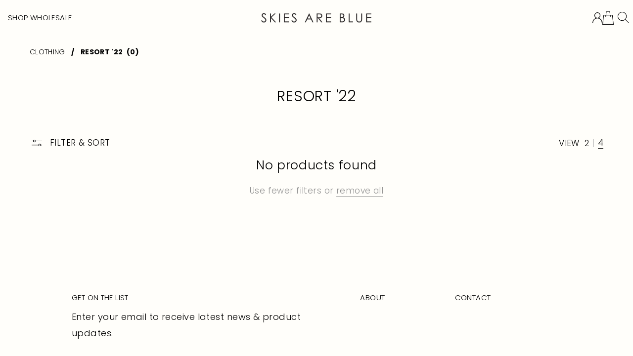

--- FILE ---
content_type: text/html; charset=utf-8
request_url: https://www.shopskiesareblue.com/collections/resort-23
body_size: 22358
content:
<!doctype html>
<html class="no-js no-animation" lang="en">
  <head>
<link rel='preconnect dns-prefetch' href='https://api.config-security.com/' crossorigin />
<link rel='preconnect dns-prefetch' href='https://conf.config-security.com/' crossorigin />
<link rel='preconnect dns-prefetch' href='https://whale.camera/' crossorigin />
<script>
/* >> TriplePixel :: start*/
window.TriplePixelData={TripleName:"skies-are-blue.myshopify.com",ver:"2.12",plat:"SHOPIFY",isHeadless:false},function(W,H,A,L,E,_,B,N){function O(U,T,P,H,R){void 0===R&&(R=!1),H=new XMLHttpRequest,P?(H.open("POST",U,!0),H.setRequestHeader("Content-Type","text/plain")):H.open("GET",U,!0),H.send(JSON.stringify(P||{})),H.onreadystatechange=function(){4===H.readyState&&200===H.status?(R=H.responseText,U.includes(".txt")?eval(R):P||(N[B]=R)):(299<H.status||H.status<200)&&T&&!R&&(R=!0,O(U,T-1,P))}}if(N=window,!N[H+"sn"]){N[H+"sn"]=1,L=function(){return Date.now().toString(36)+"_"+Math.random().toString(36)};try{A.setItem(H,1+(0|A.getItem(H)||0)),(E=JSON.parse(A.getItem(H+"U")||"[]")).push({u:location.href,r:document.referrer,t:Date.now(),id:L()}),A.setItem(H+"U",JSON.stringify(E))}catch(e){}var i,m,p;A.getItem('"!nC`')||(_=A,A=N,A[H]||(E=A[H]=function(t,e,a){return void 0===a&&(a=[]),"State"==t?E.s:(W=L(),(E._q=E._q||[]).push([W,t,e].concat(a)),W)},E.s="Installed",E._q=[],E.ch=W,B="configSecurityConfModel",N[B]=1,O("https://conf.config-security.com/model",5),i=L(),m=A[atob("c2NyZWVu")],_.setItem("di_pmt_wt",i),p={id:i,action:"profile",avatar:_.getItem("auth-security_rand_salt_"),time:m[atob("d2lkdGg=")]+":"+m[atob("aGVpZ2h0")],host:A.TriplePixelData.TripleName,plat:A.TriplePixelData.plat,url:window.location.href,ref:document.referrer,ver:A.TriplePixelData.ver},O("https://api.config-security.com/event",5,p),O("https://whale.camera/live/dot.txt",5)))}}("","TriplePixel",localStorage);
/* << TriplePixel :: end*/
</script>
<link rel='preconnect dns-prefetch' href='https://triplewhale-pixel.web.app/' crossorigin />
    <meta charset="utf-8">
<meta http-equiv="X-UA-Compatible" content="IE=edge">
<meta name="viewport" content="width=device-width,initial-scale=1">
<meta name="theme-color" content="">
<link rel="canonical" href="https://www.shopskiesareblue.com/collections/resort-23">
<link rel="preconnect" href="https://cdn.shopify.com" crossorigin>
<link rel="preconnect" href="https://fonts.shopify.com" crossorigin><link rel="icon" type="image/png" sizes="32x32" href="//www.shopskiesareblue.com/cdn/shop/files/SKIES_ARE_BLUE_favicon_6f0bf585-6a93-48b1-8578-c137b6736ac1.png?crop=center&height=32&v=1677626238&width=32">  
  <link rel="icon" type="image/png" sizes="16x16" href="//www.shopskiesareblue.com/cdn/shop/files/SKIES_ARE_BLUE_favicon_6f0bf585-6a93-48b1-8578-c137b6736ac1.png?crop=center&height=16&v=1677626238&width=16"><link rel="preconnect" href="https://fonts.shopifycdn.com" crossorigin><link rel="preload" as="font" href="//www.shopskiesareblue.com/cdn/fonts/poppins/poppins_n3.05f58335c3209cce17da4f1f1ab324ebe2982441.woff2" type="font/woff2" crossorigin><link rel="preload" as="font" href="//www.shopskiesareblue.com/cdn/fonts/poppins/poppins_n3.05f58335c3209cce17da4f1f1ab324ebe2982441.woff2" type="font/woff2" crossorigin><!-- Typekit Fonts -->
<link rel="stylesheet" href="https://use.typekit.net/ock5ajf.css">

<link rel="preload" href="//www.shopskiesareblue.com/cdn/shop/t/292/assets/main.css?v=174379448531258739831740610265" as="style">
<link rel="preload" href="//www.shopskiesareblue.com/cdn/shop/t/292/assets/main.js?v=54029187312039849261741022373" as="script">

<title>
  Resort &#39;22
 &ndash; SKIES ARE BLUE</title>





<meta property="og:site_name" content="SKIES ARE BLUE">
<meta property="og:url" content="https://www.shopskiesareblue.com/collections/resort-23">
<meta property="og:title" content="Resort &#39;22">
<meta property="og:type" content="website">
<meta property="og:description" content="Shop SKIES ARE BLUE for the Latest Trends and Best Deals on Women&#39;s Young Contemporary &amp; Extended Size Clothing. "><meta property="og:image" content="http://www.shopskiesareblue.com/cdn/shop/files/1200x628.jpg?v=1607041508">
  <meta property="og:image:secure_url" content="https://www.shopskiesareblue.com/cdn/shop/files/1200x628.jpg?v=1607041508">
  <meta property="og:image:width" content="500">
  <meta property="og:image:height" content="262"><meta name="twitter:site" content="@/"><meta name="twitter:card" content="summary_large_image">
<meta name="twitter:title" content="Resort &#39;22">
<meta name="twitter:description" content="Shop SKIES ARE BLUE for the Latest Trends and Best Deals on Women&#39;s Young Contemporary &amp; Extended Size Clothing. ">


<script>
  document.documentElement.className = document.documentElement.className.replace('no-js', 'js');</script>


<script>
  window.shopUrl = 'https://www.shopskiesareblue.com';
  window.routes = {
    cart_add_url: '/cart/add',
    cart_change_url: '/cart/change',
    cart_update_url: '/cart/update',
    cart_url: '/cart',
    predictive_search_url: '/search/suggest'
  };
  
  window.cartStrings = {
    error: `There was an error while updating your cart. Please try again.`,
    quantityError: `ONLY <strong>[quantity]</strong> IS AVAILABLE TO ADD TO YOUR CART`
  }
  
  window.variantStrings = {
    addToCart: `Add to Bag`,
    soldOut: `Sold out`,
    unavailable: `Unavailable`,
    unavailable_with_option: `[value] - Sold out`,
  }
  
  window.accessibilityStrings = {
    imageAvailable: `Image [index] is now available in gallery view`,
    shareSuccess: `Link copied to clipboard`,
    pauseSlideshow: `Pause slideshow`,
    playSlideshow: `Play slideshow`,
  }
</script>



<style data-shopify>
  @font-face {
  font-family: Poppins;
  font-weight: 300;
  font-style: normal;
  font-display: swap;
  src: url("//www.shopskiesareblue.com/cdn/fonts/poppins/poppins_n3.05f58335c3209cce17da4f1f1ab324ebe2982441.woff2") format("woff2"),
       url("//www.shopskiesareblue.com/cdn/fonts/poppins/poppins_n3.6971368e1f131d2c8ff8e3a44a36b577fdda3ff5.woff") format("woff");
}

  @font-face {
  font-family: Poppins;
  font-weight: 700;
  font-style: normal;
  font-display: swap;
  src: url("//www.shopskiesareblue.com/cdn/fonts/poppins/poppins_n7.56758dcf284489feb014a026f3727f2f20a54626.woff2") format("woff2"),
       url("//www.shopskiesareblue.com/cdn/fonts/poppins/poppins_n7.f34f55d9b3d3205d2cd6f64955ff4b36f0cfd8da.woff") format("woff");
}

  @font-face {
  font-family: Poppins;
  font-weight: 300;
  font-style: italic;
  font-display: swap;
  src: url("//www.shopskiesareblue.com/cdn/fonts/poppins/poppins_i3.8536b4423050219f608e17f134fe9ea3b01ed890.woff2") format("woff2"),
       url("//www.shopskiesareblue.com/cdn/fonts/poppins/poppins_i3.0f4433ada196bcabf726ed78f8e37e0995762f7f.woff") format("woff");
}

  @font-face {
  font-family: Poppins;
  font-weight: 700;
  font-style: italic;
  font-display: swap;
  src: url("//www.shopskiesareblue.com/cdn/fonts/poppins/poppins_i7.42fd71da11e9d101e1e6c7932199f925f9eea42d.woff2") format("woff2"),
       url("//www.shopskiesareblue.com/cdn/fonts/poppins/poppins_i7.ec8499dbd7616004e21155106d13837fff4cf556.woff") format("woff");
}

  @font-face {
  font-family: Poppins;
  font-weight: 300;
  font-style: normal;
  font-display: swap;
  src: url("//www.shopskiesareblue.com/cdn/fonts/poppins/poppins_n3.05f58335c3209cce17da4f1f1ab324ebe2982441.woff2") format("woff2"),
       url("//www.shopskiesareblue.com/cdn/fonts/poppins/poppins_n3.6971368e1f131d2c8ff8e3a44a36b577fdda3ff5.woff") format("woff");
}


  @font-face {
    font-family: 'Times Sans Serif';
    font-style: normal;
    letter-spacing: 0.05em !important;
    src: url(//www.shopskiesareblue.com/cdn/shop/t/292/assets/times-sans-serif.ttf?v=100814010248158616421740610265) format('truetype');
  }
  @font-face {
    font-family: 'Glacial Indifference';
    font-style: normal;
    src: url(//www.shopskiesareblue.com/cdn/shop/t/292/assets/GlacialIndifference-Regular.otf?v=68604020522969535751740610265) format('opentype');
  }

  :root {--page-width-default: 1440px;    
    --section-padding: 4.375rem;   
    --z-index-overwrite: 11;--font-body: Poppins, sans-serif;
    --font-body-spacing: 0.025em;
    --font-body-style: normal;
    --font-body-weight: 300;
    --font-body-scale: 1.0;
        
    --font-heading: Poppins, sans-serif;
    --font-heading-spacing: 0.025em;
    --font-heading-style: normal;
    --font-heading-weight: 300;
    --font-heading-scale: 1.0;--color-primary-text: #000000;
    --color-primary-background: #fffefa;
    --color-gradient: linear-gradient(0deg, rgba(0, 0, 0, 1), rgba(0, 0, 0, 0) 100%);
    --color-border: #EBEAEA;
    --color-placeholder: #171717;
    --color-focus: #000000;
    --color-primary-btn-text: #ffffff;
    --color-primary-btn-bg: #D8AD9C;
    --color-secondary-btn-text: #ffffff;
    --color-secondary-btn-bg: #D8AD9C;    
    --color-schema1-text: #000000;    
    --color-schema1-background: #fffefa;    
    --color-schema2-text: #ffffff;    
    --color-schema2-background: #000000;    
    --color-schema3-text: #000000;    
    --color-schema3-background: #F8F6EB;--media-padding: px;
    --media-border-opacity: 0.0;
    --media-border-width: px;
    --media-radius: px;
    --media-shadow-opacity: 0.0;
    --media-shadow-horizontal-offset: px;
    --media-shadow-vertical-offset: px;
    --media-shadow-blur-radius: px;

    

    --card-image-padding: 0.0rem;
    --card-corner-radius: 0.0rem;
    --card-text-alignment: ;
    --card-border-width: 0.0rem;
    --card-border-opacity: 0.0;
    --card-shadow-opacity: 0.0;
    --card-shadow-horizontal-offset: 0.0rem;
    --card-shadow-vertical-offset: 0.0rem;
    --card-shadow-blur-radius: 0.0rem;

    --badge-corner-radius: 0.0rem;

    --popup-border-width: px;
    --popup-border-opacity: 0.0;
    --popup-corner-radius: px;
    --popup-shadow-opacity: 0.0;
    --popup-shadow-horizontal-offset: px;
    --popup-shadow-vertical-offset: px;
    --popup-shadow-blur-radius: px;

    --drawer-border-width: px;
    --drawer-border-opacity: 0.0;
    --drawer-shadow-opacity: 0.0;
    --drawer-shadow-horizontal-offset: px;
    --drawer-shadow-vertical-offset: px;
    --drawer-shadow-blur-radius: px;

    --spacing-sections-desktop: px;
    --spacing-sections-mobile: 20px;

    --grid-desktop-vertical-spacing: px;
    --grid-desktop-horizontal-spacing: px;
    --grid-mobile-vertical-spacing: 0px;
    --grid-mobile-horizontal-spacing: 0px;

    --text-boxes-border-opacity: 0.0;
    --text-boxes-border-width: px;
    --text-boxes-radius: px;
    --text-boxes-shadow-opacity: 0.0;
    --text-boxes-shadow-horizontal-offset: px;
    --text-boxes-shadow-vertical-offset: px;
    --text-boxes-shadow-blur-radius: px;

    --buttons-radius: px;
    --buttons-radius-outset: 0px;
    --buttons-border-width: 0px;
    --buttons-border-opacity: 0.0;
    --buttons-shadow-opacity: 0.0;
    --buttons-shadow-horizontal-offset: px;
    --buttons-shadow-vertical-offset: px;
    --buttons-shadow-blur-radius: px;
    --buttons-border-offset: 0px;

    --inputs-radius: px;
    --inputs-border-width: px;
    --inputs-border-opacity: 0.0;
    --inputs-shadow-opacity: 0.0;
    --inputs-shadow-horizontal-offset: px;
    --inputs-margin-offset: 0px;
    --inputs-shadow-vertical-offset: px;
    --inputs-shadow-blur-radius: px;
    --inputs-radius-outset: 0px;

    --variant-pills-radius: px;
    --variant-pills-border-width: px;
    --variant-pills-border-opacity: 0.0;
    --variant-pills-shadow-opacity: 0.0;
    --variant-pills-shadow-horizontal-offset: px;
    --variant-pills-shadow-vertical-offset: px;
    --variant-pills-shadow-blur-radius: px;
  }
</style>

<!-- Triple Whale -->
<script>
    /* >> TriplePixel :: start*/
    ~function(W,H,A,L,E,_,B,N){function O(U,T,H,R){void 0===R&&(R=!1),H=new XMLHttpRequest,H.open("GET",U,!0),H.send(null),H.onreadystatechange=function(){4===H.readyState&&200===H.status?(R=H.responseText,U.includes(".txt")?eval(R):N[B]=R):(299<H.status||H.status<200)&&T&&!R&&(R=!0,O(U,T-1))}}if(N=window,!N[H+"sn"]){N[H+"sn"]=1;try{A.setItem(H,1+(0|A.getItem(H)||0)),(E=JSON.parse(A.getItem(H+"U")||"[]")).push(location.href),A.setItem(H+"U",JSON.stringify(E))}catch(e){}A.getItem('"!nC`')||(A=N,A[H]||(L=function(){return Date.now().toString(36)+"_"+Math.random().toString(36)},E=A[H]=function(t,e){return W=L(),(E._q=E._q||[]).push([W,t,e]),W},E.ch=W,B="configSecurityConfModel",N[B]=1,O("//conf.config-security.com/model",0),O("//triplewhale-pixel.web.app/triplefw.txt?",5)))}}("","TriplePixel",localStorage);
    /* << TriplePixel :: end*/
</script>

<!-- Orbis Labs Noindex -->

<script>
              var queryString = window.location.search;

              if(queryString != '') {
                var pathName = window.location.pathname;
                var url = pathName + queryString;
                var urlsToCheck = '.atom'
                var urlsToCheck = urlsToCheck.split(',');
                var allowUrlsToCheck = ''
                if(allowUrlsToCheck != '') {
                  var allowUrlsToCheck = allowUrlsToCheck.split(',');
                }

                if(document.readyState === "complete" || (document.readyState !== "loading" && !document.documentElement.doScroll)) {
                    var processNoIndex = true;
                } else {
                    var processNoIndex = true;
                }

                if(processNoIndex == true) {
                    var allowFound = false;
                    var applyNoIndex = false;

                    if(allowUrlsToCheck != '') {
                      for (i = 0; i < allowUrlsToCheck.length; i++) {
                          var allowCheckQueryString = url.includes(allowUrlsToCheck[i]);

                          if(allowCheckQueryString == true) {
                              allowFound = true;
                              break;
                          }
                      }
                    }

                    if(allowFound == false) {
                        for (i = 0; i < urlsToCheck.length; i++) {
                          var checkQueryString = url.includes(urlsToCheck[i]);

                          if(checkQueryString == true) {
                            applyNoIndex = true;
                            break;
                          }
                        }

                        if(applyNoIndex == true) {
                            var metaRobots = document.getElementsByName("robots");
                            for(var i=metaRobots.length-1;i>=0;i--)
                            {
                                metaRobots[i].parentNode.removeChild(metaRobots[i]);
                            }

                            var meta = document.createElement('meta');
                            meta.name = "robots";
                            meta.content = "noindex, nofollow";
                            document.getElementsByTagName('head')[0].appendChild(meta);
                        }
                    } else {
                      var metaRobots = document.getElementsByName("robots");
                      for(var i=metaRobots.length-1;i>=0;i--)
                      {
                        metaRobots[i].parentNode.removeChild(metaRobots[i]);
                      }
                    }
                }
              }
          </script>
        



<!-- Lucky Orange -->
<script type='text/javascript'>
    window.__lo_site_id = 230505;
    (function() {
        var wa = document.createElement('script'); wa.type = 'text/javascript'; wa.async = true;
        wa.src = 'https://d10lpsik1i8c69.cloudfront.net/w.js';
        var s = document.getElementsByTagName('script')[0]; s.parentNode.insertBefore(wa, s);
    })();
</script>

<!-- Easy GDRP -->

  

<!-- GSF Conversion Pixels -->
<script>
    
    
    
    
    var gsf_conversion_data = {page_type : '', event : '', data : {shop_currency : "USD"}};
    
</script>
    
<link id="MainCssPath" rel="stylesheet" href="//www.shopskiesareblue.com/cdn/shop/t/292/assets/main.css?v=174379448531258739831740610265" type="text/css" media="all">
<script id="MainJsPath" src="//www.shopskiesareblue.com/cdn/shop/t/292/assets/main.js?v=54029187312039849261741022373" defer="defer"></script>


<script src="//www.shopskiesareblue.com/cdn/shop/t/292/assets/vendors.js?v=66062250908021174211740610265" defer="defer"></script>
<link href="//www.shopskiesareblue.com/cdn/shop/t/292/assets/vendors.css?v=176958183903053332591740610265" rel="stylesheet" type="text/css" media="all" />
<link href="//www.shopskiesareblue.com/cdn/shop/t/292/assets/breadcrumbs.css?v=88121156960513950151740610265" rel="stylesheet" type="text/css" media="all" />
  <link href="//www.shopskiesareblue.com/cdn/shop/t/292/assets/collection.css?v=117905739695249757871740610265" rel="stylesheet" type="text/css" media="all" />
  <link href="//www.shopskiesareblue.com/cdn/shop/t/292/assets/facets.css?v=36668567732464083971740610265" rel="stylesheet" type="text/css" media="all" />
  <link href="//www.shopskiesareblue.com/cdn/shop/t/292/assets/product-card.css?v=126446548074015435441740610265" rel="stylesheet" type="text/css" media="all" />  
  <link href="//www.shopskiesareblue.com/cdn/shop/t/292/assets/variants.css?v=123129858241245146471740610265" rel="stylesheet" type="text/css" media="all" />
  <link href="//www.shopskiesareblue.com/cdn/shop/t/292/assets/pagination.css?v=60113073746006294481740610265" rel="stylesheet" type="text/css" media="all" />
  <script src="//www.shopskiesareblue.com/cdn/shop/t/292/assets/collection.js?v=53269983747067593371740610265" defer="defer"></script>
  <script src="//www.shopskiesareblue.com/cdn/shop/t/292/assets/facets.js?v=133247618369582793831740610265" defer="defer"></script>        
    <script>window.performance && window.performance.mark && window.performance.mark('shopify.content_for_header.start');</script><meta id="shopify-digital-wallet" name="shopify-digital-wallet" content="/12869299/digital_wallets/dialog">
<meta name="shopify-checkout-api-token" content="c4d0204a908e358823ab2c15b8a8a443">
<meta id="in-context-paypal-metadata" data-shop-id="12869299" data-venmo-supported="false" data-environment="production" data-locale="en_US" data-paypal-v4="true" data-currency="USD">
<link rel="alternate" type="application/atom+xml" title="Feed" href="/collections/resort-23.atom" />
<link rel="alternate" type="application/json+oembed" href="https://www.shopskiesareblue.com/collections/resort-23.oembed">
<script async="async" src="/checkouts/internal/preloads.js?locale=en-US"></script>
<link rel="preconnect" href="https://shop.app" crossorigin="anonymous">
<script async="async" src="https://shop.app/checkouts/internal/preloads.js?locale=en-US&shop_id=12869299" crossorigin="anonymous"></script>
<script id="apple-pay-shop-capabilities" type="application/json">{"shopId":12869299,"countryCode":"US","currencyCode":"USD","merchantCapabilities":["supports3DS"],"merchantId":"gid:\/\/shopify\/Shop\/12869299","merchantName":"SKIES ARE BLUE","requiredBillingContactFields":["postalAddress","email"],"requiredShippingContactFields":["postalAddress","email"],"shippingType":"shipping","supportedNetworks":["visa","masterCard","amex","discover","elo","jcb"],"total":{"type":"pending","label":"SKIES ARE BLUE","amount":"1.00"},"shopifyPaymentsEnabled":true,"supportsSubscriptions":true}</script>
<script id="shopify-features" type="application/json">{"accessToken":"c4d0204a908e358823ab2c15b8a8a443","betas":["rich-media-storefront-analytics"],"domain":"www.shopskiesareblue.com","predictiveSearch":true,"shopId":12869299,"locale":"en"}</script>
<script>var Shopify = Shopify || {};
Shopify.shop = "skies-are-blue.myshopify.com";
Shopify.locale = "en";
Shopify.currency = {"active":"USD","rate":"1.0"};
Shopify.country = "US";
Shopify.theme = {"name":"[Ji] HP Refresh - Final Sale 3.3.25","id":145665720547,"schema_name":"elevated","schema_version":"1.0.0","theme_store_id":null,"role":"main"};
Shopify.theme.handle = "null";
Shopify.theme.style = {"id":null,"handle":null};
Shopify.cdnHost = "www.shopskiesareblue.com/cdn";
Shopify.routes = Shopify.routes || {};
Shopify.routes.root = "/";</script>
<script type="module">!function(o){(o.Shopify=o.Shopify||{}).modules=!0}(window);</script>
<script>!function(o){function n(){var o=[];function n(){o.push(Array.prototype.slice.apply(arguments))}return n.q=o,n}var t=o.Shopify=o.Shopify||{};t.loadFeatures=n(),t.autoloadFeatures=n()}(window);</script>
<script>
  window.ShopifyPay = window.ShopifyPay || {};
  window.ShopifyPay.apiHost = "shop.app\/pay";
  window.ShopifyPay.redirectState = null;
</script>
<script id="shop-js-analytics" type="application/json">{"pageType":"collection"}</script>
<script defer="defer" async type="module" src="//www.shopskiesareblue.com/cdn/shopifycloud/shop-js/modules/v2/client.init-shop-cart-sync_BT-GjEfc.en.esm.js"></script>
<script defer="defer" async type="module" src="//www.shopskiesareblue.com/cdn/shopifycloud/shop-js/modules/v2/chunk.common_D58fp_Oc.esm.js"></script>
<script defer="defer" async type="module" src="//www.shopskiesareblue.com/cdn/shopifycloud/shop-js/modules/v2/chunk.modal_xMitdFEc.esm.js"></script>
<script type="module">
  await import("//www.shopskiesareblue.com/cdn/shopifycloud/shop-js/modules/v2/client.init-shop-cart-sync_BT-GjEfc.en.esm.js");
await import("//www.shopskiesareblue.com/cdn/shopifycloud/shop-js/modules/v2/chunk.common_D58fp_Oc.esm.js");
await import("//www.shopskiesareblue.com/cdn/shopifycloud/shop-js/modules/v2/chunk.modal_xMitdFEc.esm.js");

  window.Shopify.SignInWithShop?.initShopCartSync?.({"fedCMEnabled":true,"windoidEnabled":true});

</script>
<script>
  window.Shopify = window.Shopify || {};
  if (!window.Shopify.featureAssets) window.Shopify.featureAssets = {};
  window.Shopify.featureAssets['shop-js'] = {"shop-cart-sync":["modules/v2/client.shop-cart-sync_DZOKe7Ll.en.esm.js","modules/v2/chunk.common_D58fp_Oc.esm.js","modules/v2/chunk.modal_xMitdFEc.esm.js"],"init-fed-cm":["modules/v2/client.init-fed-cm_B6oLuCjv.en.esm.js","modules/v2/chunk.common_D58fp_Oc.esm.js","modules/v2/chunk.modal_xMitdFEc.esm.js"],"shop-cash-offers":["modules/v2/client.shop-cash-offers_D2sdYoxE.en.esm.js","modules/v2/chunk.common_D58fp_Oc.esm.js","modules/v2/chunk.modal_xMitdFEc.esm.js"],"shop-login-button":["modules/v2/client.shop-login-button_QeVjl5Y3.en.esm.js","modules/v2/chunk.common_D58fp_Oc.esm.js","modules/v2/chunk.modal_xMitdFEc.esm.js"],"pay-button":["modules/v2/client.pay-button_DXTOsIq6.en.esm.js","modules/v2/chunk.common_D58fp_Oc.esm.js","modules/v2/chunk.modal_xMitdFEc.esm.js"],"shop-button":["modules/v2/client.shop-button_DQZHx9pm.en.esm.js","modules/v2/chunk.common_D58fp_Oc.esm.js","modules/v2/chunk.modal_xMitdFEc.esm.js"],"avatar":["modules/v2/client.avatar_BTnouDA3.en.esm.js"],"init-windoid":["modules/v2/client.init-windoid_CR1B-cfM.en.esm.js","modules/v2/chunk.common_D58fp_Oc.esm.js","modules/v2/chunk.modal_xMitdFEc.esm.js"],"init-shop-for-new-customer-accounts":["modules/v2/client.init-shop-for-new-customer-accounts_C_vY_xzh.en.esm.js","modules/v2/client.shop-login-button_QeVjl5Y3.en.esm.js","modules/v2/chunk.common_D58fp_Oc.esm.js","modules/v2/chunk.modal_xMitdFEc.esm.js"],"init-shop-email-lookup-coordinator":["modules/v2/client.init-shop-email-lookup-coordinator_BI7n9ZSv.en.esm.js","modules/v2/chunk.common_D58fp_Oc.esm.js","modules/v2/chunk.modal_xMitdFEc.esm.js"],"init-shop-cart-sync":["modules/v2/client.init-shop-cart-sync_BT-GjEfc.en.esm.js","modules/v2/chunk.common_D58fp_Oc.esm.js","modules/v2/chunk.modal_xMitdFEc.esm.js"],"shop-toast-manager":["modules/v2/client.shop-toast-manager_DiYdP3xc.en.esm.js","modules/v2/chunk.common_D58fp_Oc.esm.js","modules/v2/chunk.modal_xMitdFEc.esm.js"],"init-customer-accounts":["modules/v2/client.init-customer-accounts_D9ZNqS-Q.en.esm.js","modules/v2/client.shop-login-button_QeVjl5Y3.en.esm.js","modules/v2/chunk.common_D58fp_Oc.esm.js","modules/v2/chunk.modal_xMitdFEc.esm.js"],"init-customer-accounts-sign-up":["modules/v2/client.init-customer-accounts-sign-up_iGw4briv.en.esm.js","modules/v2/client.shop-login-button_QeVjl5Y3.en.esm.js","modules/v2/chunk.common_D58fp_Oc.esm.js","modules/v2/chunk.modal_xMitdFEc.esm.js"],"shop-follow-button":["modules/v2/client.shop-follow-button_CqMgW2wH.en.esm.js","modules/v2/chunk.common_D58fp_Oc.esm.js","modules/v2/chunk.modal_xMitdFEc.esm.js"],"checkout-modal":["modules/v2/client.checkout-modal_xHeaAweL.en.esm.js","modules/v2/chunk.common_D58fp_Oc.esm.js","modules/v2/chunk.modal_xMitdFEc.esm.js"],"shop-login":["modules/v2/client.shop-login_D91U-Q7h.en.esm.js","modules/v2/chunk.common_D58fp_Oc.esm.js","modules/v2/chunk.modal_xMitdFEc.esm.js"],"lead-capture":["modules/v2/client.lead-capture_BJmE1dJe.en.esm.js","modules/v2/chunk.common_D58fp_Oc.esm.js","modules/v2/chunk.modal_xMitdFEc.esm.js"],"payment-terms":["modules/v2/client.payment-terms_Ci9AEqFq.en.esm.js","modules/v2/chunk.common_D58fp_Oc.esm.js","modules/v2/chunk.modal_xMitdFEc.esm.js"]};
</script>
<script>(function() {
  var isLoaded = false;
  function asyncLoad() {
    if (isLoaded) return;
    isLoaded = true;
    var urls = ["https:\/\/cdn.adscale.com\/static\/ecom_js\/skies-are-blue\/add_item_to_cart.js?ver=20230719\u0026shop=skies-are-blue.myshopify.com","https:\/\/static.shareasale.com\/json\/shopify\/shareasale-tracking.js?sasmid=98246\u0026ssmtid=70438\u0026shop=skies-are-blue.myshopify.com"];
    for (var i = 0; i < urls.length; i++) {
      var s = document.createElement('script');
      s.type = 'text/javascript';
      s.async = true;
      s.src = urls[i];
      var x = document.getElementsByTagName('script')[0];
      x.parentNode.insertBefore(s, x);
    }
  };
  if(window.attachEvent) {
    window.attachEvent('onload', asyncLoad);
  } else {
    window.addEventListener('load', asyncLoad, false);
  }
})();</script>
<script id="__st">var __st={"a":12869299,"offset":-28800,"reqid":"1184ca49-9f63-46ee-be10-ef4048860949-1769421190","pageurl":"www.shopskiesareblue.com\/collections\/resort-23","u":"8b6e45d23fb1","p":"collection","rtyp":"collection","rid":395795824867};</script>
<script>window.ShopifyPaypalV4VisibilityTracking = true;</script>
<script id="captcha-bootstrap">!function(){'use strict';const t='contact',e='account',n='new_comment',o=[[t,t],['blogs',n],['comments',n],[t,'customer']],c=[[e,'customer_login'],[e,'guest_login'],[e,'recover_customer_password'],[e,'create_customer']],r=t=>t.map((([t,e])=>`form[action*='/${t}']:not([data-nocaptcha='true']) input[name='form_type'][value='${e}']`)).join(','),a=t=>()=>t?[...document.querySelectorAll(t)].map((t=>t.form)):[];function s(){const t=[...o],e=r(t);return a(e)}const i='password',u='form_key',d=['recaptcha-v3-token','g-recaptcha-response','h-captcha-response',i],f=()=>{try{return window.sessionStorage}catch{return}},m='__shopify_v',_=t=>t.elements[u];function p(t,e,n=!1){try{const o=window.sessionStorage,c=JSON.parse(o.getItem(e)),{data:r}=function(t){const{data:e,action:n}=t;return t[m]||n?{data:e,action:n}:{data:t,action:n}}(c);for(const[e,n]of Object.entries(r))t.elements[e]&&(t.elements[e].value=n);n&&o.removeItem(e)}catch(o){console.error('form repopulation failed',{error:o})}}const l='form_type',E='cptcha';function T(t){t.dataset[E]=!0}const w=window,h=w.document,L='Shopify',v='ce_forms',y='captcha';let A=!1;((t,e)=>{const n=(g='f06e6c50-85a8-45c8-87d0-21a2b65856fe',I='https://cdn.shopify.com/shopifycloud/storefront-forms-hcaptcha/ce_storefront_forms_captcha_hcaptcha.v1.5.2.iife.js',D={infoText:'Protected by hCaptcha',privacyText:'Privacy',termsText:'Terms'},(t,e,n)=>{const o=w[L][v],c=o.bindForm;if(c)return c(t,g,e,D).then(n);var r;o.q.push([[t,g,e,D],n]),r=I,A||(h.body.append(Object.assign(h.createElement('script'),{id:'captcha-provider',async:!0,src:r})),A=!0)});var g,I,D;w[L]=w[L]||{},w[L][v]=w[L][v]||{},w[L][v].q=[],w[L][y]=w[L][y]||{},w[L][y].protect=function(t,e){n(t,void 0,e),T(t)},Object.freeze(w[L][y]),function(t,e,n,w,h,L){const[v,y,A,g]=function(t,e,n){const i=e?o:[],u=t?c:[],d=[...i,...u],f=r(d),m=r(i),_=r(d.filter((([t,e])=>n.includes(e))));return[a(f),a(m),a(_),s()]}(w,h,L),I=t=>{const e=t.target;return e instanceof HTMLFormElement?e:e&&e.form},D=t=>v().includes(t);t.addEventListener('submit',(t=>{const e=I(t);if(!e)return;const n=D(e)&&!e.dataset.hcaptchaBound&&!e.dataset.recaptchaBound,o=_(e),c=g().includes(e)&&(!o||!o.value);(n||c)&&t.preventDefault(),c&&!n&&(function(t){try{if(!f())return;!function(t){const e=f();if(!e)return;const n=_(t);if(!n)return;const o=n.value;o&&e.removeItem(o)}(t);const e=Array.from(Array(32),(()=>Math.random().toString(36)[2])).join('');!function(t,e){_(t)||t.append(Object.assign(document.createElement('input'),{type:'hidden',name:u})),t.elements[u].value=e}(t,e),function(t,e){const n=f();if(!n)return;const o=[...t.querySelectorAll(`input[type='${i}']`)].map((({name:t})=>t)),c=[...d,...o],r={};for(const[a,s]of new FormData(t).entries())c.includes(a)||(r[a]=s);n.setItem(e,JSON.stringify({[m]:1,action:t.action,data:r}))}(t,e)}catch(e){console.error('failed to persist form',e)}}(e),e.submit())}));const S=(t,e)=>{t&&!t.dataset[E]&&(n(t,e.some((e=>e===t))),T(t))};for(const o of['focusin','change'])t.addEventListener(o,(t=>{const e=I(t);D(e)&&S(e,y())}));const B=e.get('form_key'),M=e.get(l),P=B&&M;t.addEventListener('DOMContentLoaded',(()=>{const t=y();if(P)for(const e of t)e.elements[l].value===M&&p(e,B);[...new Set([...A(),...v().filter((t=>'true'===t.dataset.shopifyCaptcha))])].forEach((e=>S(e,t)))}))}(h,new URLSearchParams(w.location.search),n,t,e,['guest_login'])})(!0,!0)}();</script>
<script integrity="sha256-4kQ18oKyAcykRKYeNunJcIwy7WH5gtpwJnB7kiuLZ1E=" data-source-attribution="shopify.loadfeatures" defer="defer" src="//www.shopskiesareblue.com/cdn/shopifycloud/storefront/assets/storefront/load_feature-a0a9edcb.js" crossorigin="anonymous"></script>
<script crossorigin="anonymous" defer="defer" src="//www.shopskiesareblue.com/cdn/shopifycloud/storefront/assets/shopify_pay/storefront-65b4c6d7.js?v=20250812"></script>
<script data-source-attribution="shopify.dynamic_checkout.dynamic.init">var Shopify=Shopify||{};Shopify.PaymentButton=Shopify.PaymentButton||{isStorefrontPortableWallets:!0,init:function(){window.Shopify.PaymentButton.init=function(){};var t=document.createElement("script");t.src="https://www.shopskiesareblue.com/cdn/shopifycloud/portable-wallets/latest/portable-wallets.en.js",t.type="module",document.head.appendChild(t)}};
</script>
<script data-source-attribution="shopify.dynamic_checkout.buyer_consent">
  function portableWalletsHideBuyerConsent(e){var t=document.getElementById("shopify-buyer-consent"),n=document.getElementById("shopify-subscription-policy-button");t&&n&&(t.classList.add("hidden"),t.setAttribute("aria-hidden","true"),n.removeEventListener("click",e))}function portableWalletsShowBuyerConsent(e){var t=document.getElementById("shopify-buyer-consent"),n=document.getElementById("shopify-subscription-policy-button");t&&n&&(t.classList.remove("hidden"),t.removeAttribute("aria-hidden"),n.addEventListener("click",e))}window.Shopify?.PaymentButton&&(window.Shopify.PaymentButton.hideBuyerConsent=portableWalletsHideBuyerConsent,window.Shopify.PaymentButton.showBuyerConsent=portableWalletsShowBuyerConsent);
</script>
<script data-source-attribution="shopify.dynamic_checkout.cart.bootstrap">document.addEventListener("DOMContentLoaded",(function(){function t(){return document.querySelector("shopify-accelerated-checkout-cart, shopify-accelerated-checkout")}if(t())Shopify.PaymentButton.init();else{new MutationObserver((function(e,n){t()&&(Shopify.PaymentButton.init(),n.disconnect())})).observe(document.body,{childList:!0,subtree:!0})}}));
</script>
<script id='scb4127' type='text/javascript' async='' src='https://www.shopskiesareblue.com/cdn/shopifycloud/privacy-banner/storefront-banner.js'></script><link id="shopify-accelerated-checkout-styles" rel="stylesheet" media="screen" href="https://www.shopskiesareblue.com/cdn/shopifycloud/portable-wallets/latest/accelerated-checkout-backwards-compat.css" crossorigin="anonymous">
<style id="shopify-accelerated-checkout-cart">
        #shopify-buyer-consent {
  margin-top: 1em;
  display: inline-block;
  width: 100%;
}

#shopify-buyer-consent.hidden {
  display: none;
}

#shopify-subscription-policy-button {
  background: none;
  border: none;
  padding: 0;
  text-decoration: underline;
  font-size: inherit;
  cursor: pointer;
}

#shopify-subscription-policy-button::before {
  box-shadow: none;
}

      </style>
<script id="sections-script" data-sections="footer" defer="defer" src="//www.shopskiesareblue.com/cdn/shop/t/292/compiled_assets/scripts.js?v=16021"></script>
<script>window.performance && window.performance.mark && window.performance.mark('shopify.content_for_header.end');</script>
    <script src="https://code.jquery.com/jquery-3.6.0.min.js"></script>
    <script src="https://cdn-widgetsrepository.yotpo.com/v1/loader/l2aLCGBCaZEk40_Zn0TdNA" async></script>


<script>
    
    
    
    
    var gsf_conversion_data = {page_type : '', event : '', data : {shop_currency : "USD"}};
    
</script>
    
    <script type="text/javascript">
    (function(c,l,a,r,i,t,y){
        c[a]=c[a]||function(){(c[a].q=c[a].q||[]).push(arguments)};
        t=l.createElement(r);t.async=1;t.src="https://www.clarity.ms/tag/"+i;
        y=l.getElementsByTagName(r)[0];y.parentNode.insertBefore(t,y);
    })(window, document, "clarity", "script", "lnu54dq46n");
</script>
    
<!-- BEGIN app block: shopify://apps/klaviyo-email-marketing-sms/blocks/klaviyo-onsite-embed/2632fe16-c075-4321-a88b-50b567f42507 -->












  <script async src="https://static.klaviyo.com/onsite/js/NhfWUf/klaviyo.js?company_id=NhfWUf"></script>
  <script>!function(){if(!window.klaviyo){window._klOnsite=window._klOnsite||[];try{window.klaviyo=new Proxy({},{get:function(n,i){return"push"===i?function(){var n;(n=window._klOnsite).push.apply(n,arguments)}:function(){for(var n=arguments.length,o=new Array(n),w=0;w<n;w++)o[w]=arguments[w];var t="function"==typeof o[o.length-1]?o.pop():void 0,e=new Promise((function(n){window._klOnsite.push([i].concat(o,[function(i){t&&t(i),n(i)}]))}));return e}}})}catch(n){window.klaviyo=window.klaviyo||[],window.klaviyo.push=function(){var n;(n=window._klOnsite).push.apply(n,arguments)}}}}();</script>

  




  <script>
    window.klaviyoReviewsProductDesignMode = false
  </script>







<!-- END app block --><link href="https://monorail-edge.shopifysvc.com" rel="dns-prefetch">
<script>(function(){if ("sendBeacon" in navigator && "performance" in window) {try {var session_token_from_headers = performance.getEntriesByType('navigation')[0].serverTiming.find(x => x.name == '_s').description;} catch {var session_token_from_headers = undefined;}var session_cookie_matches = document.cookie.match(/_shopify_s=([^;]*)/);var session_token_from_cookie = session_cookie_matches && session_cookie_matches.length === 2 ? session_cookie_matches[1] : "";var session_token = session_token_from_headers || session_token_from_cookie || "";function handle_abandonment_event(e) {var entries = performance.getEntries().filter(function(entry) {return /monorail-edge.shopifysvc.com/.test(entry.name);});if (!window.abandonment_tracked && entries.length === 0) {window.abandonment_tracked = true;var currentMs = Date.now();var navigation_start = performance.timing.navigationStart;var payload = {shop_id: 12869299,url: window.location.href,navigation_start,duration: currentMs - navigation_start,session_token,page_type: "collection"};window.navigator.sendBeacon("https://monorail-edge.shopifysvc.com/v1/produce", JSON.stringify({schema_id: "online_store_buyer_site_abandonment/1.1",payload: payload,metadata: {event_created_at_ms: currentMs,event_sent_at_ms: currentMs}}));}}window.addEventListener('pagehide', handle_abandonment_event);}}());</script>
<script id="web-pixels-manager-setup">(function e(e,d,r,n,o){if(void 0===o&&(o={}),!Boolean(null===(a=null===(i=window.Shopify)||void 0===i?void 0:i.analytics)||void 0===a?void 0:a.replayQueue)){var i,a;window.Shopify=window.Shopify||{};var t=window.Shopify;t.analytics=t.analytics||{};var s=t.analytics;s.replayQueue=[],s.publish=function(e,d,r){return s.replayQueue.push([e,d,r]),!0};try{self.performance.mark("wpm:start")}catch(e){}var l=function(){var e={modern:/Edge?\/(1{2}[4-9]|1[2-9]\d|[2-9]\d{2}|\d{4,})\.\d+(\.\d+|)|Firefox\/(1{2}[4-9]|1[2-9]\d|[2-9]\d{2}|\d{4,})\.\d+(\.\d+|)|Chrom(ium|e)\/(9{2}|\d{3,})\.\d+(\.\d+|)|(Maci|X1{2}).+ Version\/(15\.\d+|(1[6-9]|[2-9]\d|\d{3,})\.\d+)([,.]\d+|)( \(\w+\)|)( Mobile\/\w+|) Safari\/|Chrome.+OPR\/(9{2}|\d{3,})\.\d+\.\d+|(CPU[ +]OS|iPhone[ +]OS|CPU[ +]iPhone|CPU IPhone OS|CPU iPad OS)[ +]+(15[._]\d+|(1[6-9]|[2-9]\d|\d{3,})[._]\d+)([._]\d+|)|Android:?[ /-](13[3-9]|1[4-9]\d|[2-9]\d{2}|\d{4,})(\.\d+|)(\.\d+|)|Android.+Firefox\/(13[5-9]|1[4-9]\d|[2-9]\d{2}|\d{4,})\.\d+(\.\d+|)|Android.+Chrom(ium|e)\/(13[3-9]|1[4-9]\d|[2-9]\d{2}|\d{4,})\.\d+(\.\d+|)|SamsungBrowser\/([2-9]\d|\d{3,})\.\d+/,legacy:/Edge?\/(1[6-9]|[2-9]\d|\d{3,})\.\d+(\.\d+|)|Firefox\/(5[4-9]|[6-9]\d|\d{3,})\.\d+(\.\d+|)|Chrom(ium|e)\/(5[1-9]|[6-9]\d|\d{3,})\.\d+(\.\d+|)([\d.]+$|.*Safari\/(?![\d.]+ Edge\/[\d.]+$))|(Maci|X1{2}).+ Version\/(10\.\d+|(1[1-9]|[2-9]\d|\d{3,})\.\d+)([,.]\d+|)( \(\w+\)|)( Mobile\/\w+|) Safari\/|Chrome.+OPR\/(3[89]|[4-9]\d|\d{3,})\.\d+\.\d+|(CPU[ +]OS|iPhone[ +]OS|CPU[ +]iPhone|CPU IPhone OS|CPU iPad OS)[ +]+(10[._]\d+|(1[1-9]|[2-9]\d|\d{3,})[._]\d+)([._]\d+|)|Android:?[ /-](13[3-9]|1[4-9]\d|[2-9]\d{2}|\d{4,})(\.\d+|)(\.\d+|)|Mobile Safari.+OPR\/([89]\d|\d{3,})\.\d+\.\d+|Android.+Firefox\/(13[5-9]|1[4-9]\d|[2-9]\d{2}|\d{4,})\.\d+(\.\d+|)|Android.+Chrom(ium|e)\/(13[3-9]|1[4-9]\d|[2-9]\d{2}|\d{4,})\.\d+(\.\d+|)|Android.+(UC? ?Browser|UCWEB|U3)[ /]?(15\.([5-9]|\d{2,})|(1[6-9]|[2-9]\d|\d{3,})\.\d+)\.\d+|SamsungBrowser\/(5\.\d+|([6-9]|\d{2,})\.\d+)|Android.+MQ{2}Browser\/(14(\.(9|\d{2,})|)|(1[5-9]|[2-9]\d|\d{3,})(\.\d+|))(\.\d+|)|K[Aa][Ii]OS\/(3\.\d+|([4-9]|\d{2,})\.\d+)(\.\d+|)/},d=e.modern,r=e.legacy,n=navigator.userAgent;return n.match(d)?"modern":n.match(r)?"legacy":"unknown"}(),u="modern"===l?"modern":"legacy",c=(null!=n?n:{modern:"",legacy:""})[u],f=function(e){return[e.baseUrl,"/wpm","/b",e.hashVersion,"modern"===e.buildTarget?"m":"l",".js"].join("")}({baseUrl:d,hashVersion:r,buildTarget:u}),m=function(e){var d=e.version,r=e.bundleTarget,n=e.surface,o=e.pageUrl,i=e.monorailEndpoint;return{emit:function(e){var a=e.status,t=e.errorMsg,s=(new Date).getTime(),l=JSON.stringify({metadata:{event_sent_at_ms:s},events:[{schema_id:"web_pixels_manager_load/3.1",payload:{version:d,bundle_target:r,page_url:o,status:a,surface:n,error_msg:t},metadata:{event_created_at_ms:s}}]});if(!i)return console&&console.warn&&console.warn("[Web Pixels Manager] No Monorail endpoint provided, skipping logging."),!1;try{return self.navigator.sendBeacon.bind(self.navigator)(i,l)}catch(e){}var u=new XMLHttpRequest;try{return u.open("POST",i,!0),u.setRequestHeader("Content-Type","text/plain"),u.send(l),!0}catch(e){return console&&console.warn&&console.warn("[Web Pixels Manager] Got an unhandled error while logging to Monorail."),!1}}}}({version:r,bundleTarget:l,surface:e.surface,pageUrl:self.location.href,monorailEndpoint:e.monorailEndpoint});try{o.browserTarget=l,function(e){var d=e.src,r=e.async,n=void 0===r||r,o=e.onload,i=e.onerror,a=e.sri,t=e.scriptDataAttributes,s=void 0===t?{}:t,l=document.createElement("script"),u=document.querySelector("head"),c=document.querySelector("body");if(l.async=n,l.src=d,a&&(l.integrity=a,l.crossOrigin="anonymous"),s)for(var f in s)if(Object.prototype.hasOwnProperty.call(s,f))try{l.dataset[f]=s[f]}catch(e){}if(o&&l.addEventListener("load",o),i&&l.addEventListener("error",i),u)u.appendChild(l);else{if(!c)throw new Error("Did not find a head or body element to append the script");c.appendChild(l)}}({src:f,async:!0,onload:function(){if(!function(){var e,d;return Boolean(null===(d=null===(e=window.Shopify)||void 0===e?void 0:e.analytics)||void 0===d?void 0:d.initialized)}()){var d=window.webPixelsManager.init(e)||void 0;if(d){var r=window.Shopify.analytics;r.replayQueue.forEach((function(e){var r=e[0],n=e[1],o=e[2];d.publishCustomEvent(r,n,o)})),r.replayQueue=[],r.publish=d.publishCustomEvent,r.visitor=d.visitor,r.initialized=!0}}},onerror:function(){return m.emit({status:"failed",errorMsg:"".concat(f," has failed to load")})},sri:function(e){var d=/^sha384-[A-Za-z0-9+/=]+$/;return"string"==typeof e&&d.test(e)}(c)?c:"",scriptDataAttributes:o}),m.emit({status:"loading"})}catch(e){m.emit({status:"failed",errorMsg:(null==e?void 0:e.message)||"Unknown error"})}}})({shopId: 12869299,storefrontBaseUrl: "https://www.shopskiesareblue.com",extensionsBaseUrl: "https://extensions.shopifycdn.com/cdn/shopifycloud/web-pixels-manager",monorailEndpoint: "https://monorail-edge.shopifysvc.com/unstable/produce_batch",surface: "storefront-renderer",enabledBetaFlags: ["2dca8a86"],webPixelsConfigList: [{"id":"928481507","configuration":"{\"masterTagID\":\"70438\",\"merchantID\":\"98246\",\"appPath\":\"https:\/\/daedalus.shareasale.com\",\"storeID\":\"NaN\",\"xTypeMode\":\"NaN\",\"xTypeValue\":\"NaN\",\"channelDedup\":\"NaN\"}","eventPayloadVersion":"v1","runtimeContext":"STRICT","scriptVersion":"f300cca684872f2df140f714437af558","type":"APP","apiClientId":4929191,"privacyPurposes":["ANALYTICS","MARKETING"],"dataSharingAdjustments":{"protectedCustomerApprovalScopes":["read_customer_personal_data"]}},{"id":"99909859","configuration":"{\"accountID\":\"7f2c1770-127d-41a3-a6ac-348430a2d484\"}","eventPayloadVersion":"v1","runtimeContext":"STRICT","scriptVersion":"e48e6fbdb6c4397e6293529a302eb94c","type":"APP","apiClientId":1370655,"privacyPurposes":["ANALYTICS","MARKETING","SALE_OF_DATA"],"dataSharingAdjustments":{"protectedCustomerApprovalScopes":["read_customer_email","read_customer_name","read_customer_personal_data"]}},{"id":"56262883","configuration":"{\"tagID\":\"2614340974346\"}","eventPayloadVersion":"v1","runtimeContext":"STRICT","scriptVersion":"18031546ee651571ed29edbe71a3550b","type":"APP","apiClientId":3009811,"privacyPurposes":["ANALYTICS","MARKETING","SALE_OF_DATA"],"dataSharingAdjustments":{"protectedCustomerApprovalScopes":["read_customer_address","read_customer_email","read_customer_name","read_customer_personal_data","read_customer_phone"]}},{"id":"56951011","eventPayloadVersion":"1","runtimeContext":"LAX","scriptVersion":"1","type":"CUSTOM","privacyPurposes":["ANALYTICS","MARKETING","SALE_OF_DATA"],"name":"Simprosys Custom Pixel"},{"id":"shopify-app-pixel","configuration":"{}","eventPayloadVersion":"v1","runtimeContext":"STRICT","scriptVersion":"0450","apiClientId":"shopify-pixel","type":"APP","privacyPurposes":["ANALYTICS","MARKETING"]},{"id":"shopify-custom-pixel","eventPayloadVersion":"v1","runtimeContext":"LAX","scriptVersion":"0450","apiClientId":"shopify-pixel","type":"CUSTOM","privacyPurposes":["ANALYTICS","MARKETING"]}],isMerchantRequest: false,initData: {"shop":{"name":"SKIES ARE BLUE","paymentSettings":{"currencyCode":"USD"},"myshopifyDomain":"skies-are-blue.myshopify.com","countryCode":"US","storefrontUrl":"https:\/\/www.shopskiesareblue.com"},"customer":null,"cart":null,"checkout":null,"productVariants":[],"purchasingCompany":null},},"https://www.shopskiesareblue.com/cdn","fcfee988w5aeb613cpc8e4bc33m6693e112",{"modern":"","legacy":""},{"shopId":"12869299","storefrontBaseUrl":"https:\/\/www.shopskiesareblue.com","extensionBaseUrl":"https:\/\/extensions.shopifycdn.com\/cdn\/shopifycloud\/web-pixels-manager","surface":"storefront-renderer","enabledBetaFlags":"[\"2dca8a86\"]","isMerchantRequest":"false","hashVersion":"fcfee988w5aeb613cpc8e4bc33m6693e112","publish":"custom","events":"[[\"page_viewed\",{}],[\"collection_viewed\",{\"collection\":{\"id\":\"395795824867\",\"title\":\"Resort '22\",\"productVariants\":[]}}]]"});</script><script>
  window.ShopifyAnalytics = window.ShopifyAnalytics || {};
  window.ShopifyAnalytics.meta = window.ShopifyAnalytics.meta || {};
  window.ShopifyAnalytics.meta.currency = 'USD';
  var meta = {"products":[],"page":{"pageType":"collection","resourceType":"collection","resourceId":395795824867,"requestId":"1184ca49-9f63-46ee-be10-ef4048860949-1769421190"}};
  for (var attr in meta) {
    window.ShopifyAnalytics.meta[attr] = meta[attr];
  }
</script>
<script class="analytics">
  (function () {
    var customDocumentWrite = function(content) {
      var jquery = null;

      if (window.jQuery) {
        jquery = window.jQuery;
      } else if (window.Checkout && window.Checkout.$) {
        jquery = window.Checkout.$;
      }

      if (jquery) {
        jquery('body').append(content);
      }
    };

    var hasLoggedConversion = function(token) {
      if (token) {
        return document.cookie.indexOf('loggedConversion=' + token) !== -1;
      }
      return false;
    }

    var setCookieIfConversion = function(token) {
      if (token) {
        var twoMonthsFromNow = new Date(Date.now());
        twoMonthsFromNow.setMonth(twoMonthsFromNow.getMonth() + 2);

        document.cookie = 'loggedConversion=' + token + '; expires=' + twoMonthsFromNow;
      }
    }

    var trekkie = window.ShopifyAnalytics.lib = window.trekkie = window.trekkie || [];
    if (trekkie.integrations) {
      return;
    }
    trekkie.methods = [
      'identify',
      'page',
      'ready',
      'track',
      'trackForm',
      'trackLink'
    ];
    trekkie.factory = function(method) {
      return function() {
        var args = Array.prototype.slice.call(arguments);
        args.unshift(method);
        trekkie.push(args);
        return trekkie;
      };
    };
    for (var i = 0; i < trekkie.methods.length; i++) {
      var key = trekkie.methods[i];
      trekkie[key] = trekkie.factory(key);
    }
    trekkie.load = function(config) {
      trekkie.config = config || {};
      trekkie.config.initialDocumentCookie = document.cookie;
      var first = document.getElementsByTagName('script')[0];
      var script = document.createElement('script');
      script.type = 'text/javascript';
      script.onerror = function(e) {
        var scriptFallback = document.createElement('script');
        scriptFallback.type = 'text/javascript';
        scriptFallback.onerror = function(error) {
                var Monorail = {
      produce: function produce(monorailDomain, schemaId, payload) {
        var currentMs = new Date().getTime();
        var event = {
          schema_id: schemaId,
          payload: payload,
          metadata: {
            event_created_at_ms: currentMs,
            event_sent_at_ms: currentMs
          }
        };
        return Monorail.sendRequest("https://" + monorailDomain + "/v1/produce", JSON.stringify(event));
      },
      sendRequest: function sendRequest(endpointUrl, payload) {
        // Try the sendBeacon API
        if (window && window.navigator && typeof window.navigator.sendBeacon === 'function' && typeof window.Blob === 'function' && !Monorail.isIos12()) {
          var blobData = new window.Blob([payload], {
            type: 'text/plain'
          });

          if (window.navigator.sendBeacon(endpointUrl, blobData)) {
            return true;
          } // sendBeacon was not successful

        } // XHR beacon

        var xhr = new XMLHttpRequest();

        try {
          xhr.open('POST', endpointUrl);
          xhr.setRequestHeader('Content-Type', 'text/plain');
          xhr.send(payload);
        } catch (e) {
          console.log(e);
        }

        return false;
      },
      isIos12: function isIos12() {
        return window.navigator.userAgent.lastIndexOf('iPhone; CPU iPhone OS 12_') !== -1 || window.navigator.userAgent.lastIndexOf('iPad; CPU OS 12_') !== -1;
      }
    };
    Monorail.produce('monorail-edge.shopifysvc.com',
      'trekkie_storefront_load_errors/1.1',
      {shop_id: 12869299,
      theme_id: 145665720547,
      app_name: "storefront",
      context_url: window.location.href,
      source_url: "//www.shopskiesareblue.com/cdn/s/trekkie.storefront.8d95595f799fbf7e1d32231b9a28fd43b70c67d3.min.js"});

        };
        scriptFallback.async = true;
        scriptFallback.src = '//www.shopskiesareblue.com/cdn/s/trekkie.storefront.8d95595f799fbf7e1d32231b9a28fd43b70c67d3.min.js';
        first.parentNode.insertBefore(scriptFallback, first);
      };
      script.async = true;
      script.src = '//www.shopskiesareblue.com/cdn/s/trekkie.storefront.8d95595f799fbf7e1d32231b9a28fd43b70c67d3.min.js';
      first.parentNode.insertBefore(script, first);
    };
    trekkie.load(
      {"Trekkie":{"appName":"storefront","development":false,"defaultAttributes":{"shopId":12869299,"isMerchantRequest":null,"themeId":145665720547,"themeCityHash":"666846321306164941","contentLanguage":"en","currency":"USD","eventMetadataId":"15046594-4d2b-40ff-9223-b361ab301f02"},"isServerSideCookieWritingEnabled":true,"monorailRegion":"shop_domain","enabledBetaFlags":["65f19447"]},"Session Attribution":{},"S2S":{"facebookCapiEnabled":false,"source":"trekkie-storefront-renderer","apiClientId":580111}}
    );

    var loaded = false;
    trekkie.ready(function() {
      if (loaded) return;
      loaded = true;

      window.ShopifyAnalytics.lib = window.trekkie;

      var originalDocumentWrite = document.write;
      document.write = customDocumentWrite;
      try { window.ShopifyAnalytics.merchantGoogleAnalytics.call(this); } catch(error) {};
      document.write = originalDocumentWrite;

      window.ShopifyAnalytics.lib.page(null,{"pageType":"collection","resourceType":"collection","resourceId":395795824867,"requestId":"1184ca49-9f63-46ee-be10-ef4048860949-1769421190","shopifyEmitted":true});

      var match = window.location.pathname.match(/checkouts\/(.+)\/(thank_you|post_purchase)/)
      var token = match? match[1]: undefined;
      if (!hasLoggedConversion(token)) {
        setCookieIfConversion(token);
        window.ShopifyAnalytics.lib.track("Viewed Product Category",{"currency":"USD","category":"Collection: resort-23","collectionName":"resort-23","collectionId":395795824867,"nonInteraction":true},undefined,undefined,{"shopifyEmitted":true});
      }
    });


        var eventsListenerScript = document.createElement('script');
        eventsListenerScript.async = true;
        eventsListenerScript.src = "//www.shopskiesareblue.com/cdn/shopifycloud/storefront/assets/shop_events_listener-3da45d37.js";
        document.getElementsByTagName('head')[0].appendChild(eventsListenerScript);

})();</script>
<script
  defer
  src="https://www.shopskiesareblue.com/cdn/shopifycloud/perf-kit/shopify-perf-kit-3.0.4.min.js"
  data-application="storefront-renderer"
  data-shop-id="12869299"
  data-render-region="gcp-us-east1"
  data-page-type="collection"
  data-theme-instance-id="145665720547"
  data-theme-name="elevated"
  data-theme-version="1.0.0"
  data-monorail-region="shop_domain"
  data-resource-timing-sampling-rate="10"
  data-shs="true"
  data-shs-beacon="true"
  data-shs-export-with-fetch="true"
  data-shs-logs-sample-rate="1"
  data-shs-beacon-endpoint="https://www.shopskiesareblue.com/api/collect"
></script>
</head>
  
  <body class="template-collection">          
    <a class="skip-to-content-link button visually-hidden" href="#MainContent">
      Skip to content
    </a>                        

    <div id="shopify-section-announcement-bar" class="shopify-section"><style data-shopify>
  .announcement-bar {
    background-color: #d1a099;
    color: #ffffff;
  }
  .announcement-bar .splide__slide.is-active { transition-delay: 1s !important}
  .announcement-bar .splide__track {flex: 1}
</style>

</div>
    <div id="shopify-section-header" class="shopify-section section-header"><style data-shopify>.header .site-logo img {
    max-width: 165px;
  }
  @media screen and (min-width: 769px) {
    .header .site-logo img {
      max-width: 250px;
    }
  }aside.toolbar {
      top: calc(var(--header-height) - 1px);
    }</style>
<header class="header header-layout--logo_center header-style--default text-uppercase flex jcb aic"><div class="header__menu">    
    <div class="mobile--header-left">
      <details id="Details-Menu-Trigger" class="mobile-menu">
          <summary 
            aria-label="Toggle mobile menu"      
            role="button"
            aria-controls="menu-drawer"
            aria-expanded="false"
            class="mmenu__hamburger hamburger">
            <img src="//www.shopskiesareblue.com/cdn/shop/t/292/assets/icon--hamburger.svg?v=167967324419464907321740610265" alt="" width="24" height="24">
          </summary>
          <div class="mmenu-drawer drawer drawer--left mmenu-drawer drawer">
            <div class="drawer__container">
              <div class="drawer__header">
                <button class="btn btn--unstyled" aria-label="Close menu">
                  <img class="close-x" src="//www.shopskiesareblue.com/cdn/shop/t/292/assets/icon--x.svg?v=183172418705561097451740610265">
                </button>
              </div><nav class="site-menu">
  <ul class="list-unstyled flex primary-links"><li class="li-level-one transition-delay" style="--transition-delay: 0.15s;"><a href="/pages/shop-wholesale" class="link-styled--reverse menu-item" >
            SHOP WHOLESALE
          </a></li></ul>
</nav> </div><div class="mmenu-account transition-delay" style="--transition-delay: 0.5s;">
                <a 
                  href="/account/login" 
                  class="flex flex--gap link-styled--reverse" style="--flex-gap: 0 1rem">        
                  <span><img class="icon-account" src="//www.shopskiesareblue.com/cdn/shop/t/292/assets/icon--account-mobile.svg?v=14282210002695423821740610265"></span>
                  <span>Log in / Register</span>
                </a>
              </div></div>      
        </details><search-dialog class="global-search hide--mobile-up">
          <button class="search-trigger modal-trigger btn btn--unstyled" aria-label="Search">
            <img src="//www.shopskiesareblue.com/cdn/shop/t/292/assets/icon--search.svg?v=71292550753250453021740610265" alt="" width="24" height="24">
          </button>
          <div class="modal flex aic jcc">
            <div class="overlay modal__close"></div>
            <dialog class="modal__container">                                  
              <button class="modal__close btn btn--unstyled content--floating">
                <svg class="icon icon--close" width="24" height="24" viewBox="0 0 24 24" fill="none" xmlns="http://www.w3.org/2000/svg"><path d="M6 18L18 6M6 6L18 18" stroke="#171717" stroke-width="1.67" stroke-linecap="round" stroke-linejoin="round"/></svg>

              </button>
              <div class="loading-overlay__spinner loading-assets">
                <svg aria-hidden="true" focusable="false" role="presentation" class="spinner" viewBox="0 0 66 66" xmlns="http://www.w3.org/2000/svg">
                  <circle class="path" fill="none" stroke-width="6" cx="33" cy="33" r="30"></circle>
                </svg>
              </div>          
              <div class="search-form content--full-width">
                <form action="/search" method="get" role="search" class="search">
  <div class="flex aic jcc">
    <div class="form__input flex aic">
      <label class="visually-hidden" for="SearchInput">What are you looking for?</label>
      <svg class="icon icon--search"  width="24" height="24" viewBox="0 0 24 24" fill="currentColor" xmlns="http://www.w3.org/2000/svg"><path d="M15.5303 14.4697C15.2374 14.1768 14.7626 14.1768 14.4697 14.4697C14.1768 14.7626 14.1768 15.2374 14.4697 15.5303L15.5303 14.4697ZM20.4697 21.5303C20.7626 21.8232 21.2374 21.8232 21.5303 21.5303C21.8232 21.2374 21.8232 20.7626 21.5303 20.4697L20.4697 21.5303ZM10 16.25C6.54822 16.25 3.75 13.4518 3.75 10H2.25C2.25 14.2802 5.71979 17.75 10 17.75V16.25ZM16.25 10C16.25 13.4518 13.4518 16.25 10 16.25V17.75C14.2802 17.75 17.75 14.2802 17.75 10H16.25ZM10 3.75C13.4518 3.75 16.25 6.54822 16.25 10H17.75C17.75 5.71979 14.2802 2.25 10 2.25V3.75ZM10 2.25C5.71979 2.25 2.25 5.71979 2.25 10H3.75C3.75 6.54822 6.54822 3.75 10 3.75V2.25ZM14.4697 15.5303L20.4697 21.5303L21.5303 20.4697L15.5303 14.4697L14.4697 15.5303Z" /></svg>

      <input
        id="SearchInput"
        type="search"
        name="q"
        value=""
        placeholder="What are you looking for?">
    </div><button class="btn btn--primary" aria-label="What are you looking for?">
        <img class="icon--caret-right search-submit-arrow" src="//www.shopskiesareblue.com/cdn/shop/t/292/assets/icon--caret-right.svg?v=4009659179842648971740610265">
      </button></div>
              
  <input type="hidden" name="options[prefix]" value="last"></form>            
              </div>
            </dialog>        
          </div>        
        </search-dialog></div>

    <div class="desktop-menu">      
      <nav class="site-menu">
  <ul class="list-unstyled flex primary-links"><li class="transition-delay" style="--transition-delay: 0.15s;"><a href="/pages/shop-wholesale" class="link-styled--reverse menu-item" >
            SHOP WHOLESALE
          </a></li></ul>
</nav>    
    </div>  
  </div><div class="site-logo"><a href="/" class="flex jcc aic"><img src="//www.shopskiesareblue.com/cdn/shop/files/SKIES_hp2.png?v=1702079488" alt="SKIES ARE BLUE" srcset="//www.shopskiesareblue.com/cdn/shop/files/SKIES_hp2.png?v=1702079488&amp;width=50 50w, //www.shopskiesareblue.com/cdn/shop/files/SKIES_hp2.png?v=1702079488&amp;width=100 100w, //www.shopskiesareblue.com/cdn/shop/files/SKIES_hp2.png?v=1702079488&amp;width=150 150w, //www.shopskiesareblue.com/cdn/shop/files/SKIES_hp2.png?v=1702079488&amp;width=200 200w, //www.shopskiesareblue.com/cdn/shop/files/SKIES_hp2.png?v=1702079488&amp;width=250 250w, //www.shopskiesareblue.com/cdn/shop/files/SKIES_hp2.png?v=1702079488&amp;width=300 300w, //www.shopskiesareblue.com/cdn/shop/files/SKIES_hp2.png?v=1702079488&amp;width=400 400w, //www.shopskiesareblue.com/cdn/shop/files/SKIES_hp2.png?v=1702079488&amp;width=500 500w" width="2920" height="75.34246575342465" class="header__heading-logo">
</a></div><div class="header__util-link flex aic jce"><a 
        href="/account/login" 
        class="account " aria-label="Navigate to account">        
        <img src="//www.shopskiesareblue.com/cdn/shop/t/292/assets/icon--account.svg?v=146419246119723746731740610265" alt="" width="20" height="23">
      </a><a 
      href="/cart"
      id="cart-icon-bubble"
      class="flex aic jcc container"              
      role="button" 
      aria-haspopup="dialog"      
      aria-label="Toggle cart drawer">
      <span class="visually-hidden">
  Cart
  (0)
</span><svg class="icon icon--cart" xmlns="http://www.w3.org/2000/svg" xmlns:xlink="http://www.w3.org/1999/xlink" width="23.475" height="27.148" viewBox="0 0 23.475 27.148">
      <defs>
        <clipPath id="clip-path">
          <path id="Path_656" data-name="Path 656" d="M1407.738-817.22a4.612,4.612,0,0,1,4.7,4.525v3.394h4.7l2.347,19.23H1396l2.347-19.23h4.7V-812.7A4.612,4.612,0,0,1,1407.738-817.22Zm-5.417,9.049h-3.009L1397.24-791.2h21l-2.071-16.968h-3.009v1.958a.666.666,0,0,1-.677.652.666.666,0,0,1-.678-.652v-1.958h-8.125v1.958a.666.666,0,0,1-.678.652.666.666,0,0,1-.677-.652Zm5.417-7.692a3.428,3.428,0,0,0-3.452,3.394v3.394h6.9v-3.394A3.428,3.428,0,0,0,1407.738-815.863Z" transform="translate(-1396 817.22)" fill="none"/>
        </clipPath>
      </defs>
      <g id="Group_2073" data-name="Group 2073" clip-path="url(#clip-path)">
        <path id="Path_655" data-name="Path 655" d="M1395-818.22h26.237v29.863H1395Z" transform="translate(-1396.381 816.863)"/>
      </g>
    </svg>

    </a><search-dialog class="global-search hide--mobile">
      <button class="search-trigger modal-trigger btn btn--unstyled" aria-label="Search">
        <img src="//www.shopskiesareblue.com/cdn/shop/t/292/assets/icon--search.svg?v=71292550753250453021740610265" alt="" width="23" height="23">
      </button>
      <div class="modal flex aic jcc">
        <div class="overlay modal__close"></div>
        <dialog class="modal__container">                                  
          <button class="modal__close btn btn--unstyled content--floating">
            <svg class="icon icon--close" width="24" height="24" viewBox="0 0 24 24" fill="none" xmlns="http://www.w3.org/2000/svg"><path d="M6 18L18 6M6 6L18 18" stroke="#171717" stroke-width="1.67" stroke-linecap="round" stroke-linejoin="round"/></svg>

          </button>
          <div class="loading-overlay__spinner loading-assets">
            <svg aria-hidden="true" focusable="false" role="presentation" class="spinner" viewBox="0 0 66 66" xmlns="http://www.w3.org/2000/svg">
              <circle class="path" fill="none" stroke-width="6" cx="33" cy="33" r="30"></circle>
            </svg>
          </div>          
          <div class="search-form content--full-width">
            <form action="/search" method="get" role="search" class="search">
  <div class="flex aic jcc">
    <div class="form__input flex aic">
      <label class="visually-hidden" for="SearchInput">What are you looking for?</label>
      <svg class="icon icon--search"  width="24" height="24" viewBox="0 0 24 24" fill="currentColor" xmlns="http://www.w3.org/2000/svg"><path d="M15.5303 14.4697C15.2374 14.1768 14.7626 14.1768 14.4697 14.4697C14.1768 14.7626 14.1768 15.2374 14.4697 15.5303L15.5303 14.4697ZM20.4697 21.5303C20.7626 21.8232 21.2374 21.8232 21.5303 21.5303C21.8232 21.2374 21.8232 20.7626 21.5303 20.4697L20.4697 21.5303ZM10 16.25C6.54822 16.25 3.75 13.4518 3.75 10H2.25C2.25 14.2802 5.71979 17.75 10 17.75V16.25ZM16.25 10C16.25 13.4518 13.4518 16.25 10 16.25V17.75C14.2802 17.75 17.75 14.2802 17.75 10H16.25ZM10 3.75C13.4518 3.75 16.25 6.54822 16.25 10H17.75C17.75 5.71979 14.2802 2.25 10 2.25V3.75ZM10 2.25C5.71979 2.25 2.25 5.71979 2.25 10H3.75C3.75 6.54822 6.54822 3.75 10 3.75V2.25ZM14.4697 15.5303L20.4697 21.5303L21.5303 20.4697L15.5303 14.4697L14.4697 15.5303Z" /></svg>

      <input
        id="SearchInput"
        type="search"
        name="q"
        value=""
        placeholder="What are you looking for?">
    </div><button class="btn btn--primary" aria-label="What are you looking for?">
        <img class="icon--caret-right search-submit-arrow" src="//www.shopskiesareblue.com/cdn/shop/t/292/assets/icon--caret-right.svg?v=4009659179842648971740610265">
      </button></div>
              
  <input type="hidden" name="options[prefix]" value="last"></form>            
          </div>
        </dialog>        
      </div>        
    </search-dialog></div>  
</header>


  <script type="text/javascript">    
    document.getElementById('shopify-section-header').classList.add('header--sticky');            
  </script>


<script type="text/javascript">
  setTimeout(() => {
        
    document.documentElement.style.setProperty('--header-height', `${document.getElementById('shopify-section-header').clientHeight}px`);            
  }, 500)  
  
  window.addEventListener('resize', () => {
    document.documentElement.style.setProperty('--header-height', `${document.getElementById('shopify-section-header').clientHeight}px`);            
  });
</script>

<script type="application/ld+json">
  {
    "@context": "http://schema.org",
    "@type": "Organization",
    "name": "SKIES ARE BLUE",
    
      "logo": "https:\/\/www.shopskiesareblue.com\/cdn\/shop\/files\/SKIES_hp2.png?v=1702079488\u0026width=2920",
    
    "sameAs": [
      "\/",
      "\/",
      "",
      "\/",
      "",
      "",
      "",
      "",
      ""
    ],
    "url": "https:\/\/www.shopskiesareblue.com"
  }
</script><style> #shopify-section-header /* Hide top right icons */.header__icon, #shopify-section-header .header__search, #shopify-section-header .header__cart {display: none !important;} #shopify-section-header .header__search {display: none !important;} #shopify-section-header /* 장바구니 아이콘만 숨기기 */.header__cart {display: none !important;} </style></div>    

    <main id="MainContent" class="content-for-layout" role="main" tabindex="-1">                  
      <section id="shopify-section-template--18573714653411__banner" class="shopify-section section section-collection-banner"><div class="container flex scroll-animation animation-scale ais jcc">    

  <div class="collection-banner__wrapper text-center" > 
  
    
<nav class="breadcrumbs" role="navigation" aria-label="breadcrumbs"><a href="/collections/all">Clothing</a>
            

      <span aria-hidden="true">/</span>
                    

                    
        
          
              
                

                
              
                

                
              
                

                
              
                

                
              
                

                
              
                
                    
                      
                    
                      
                    
                      
                    
                      
                    
                

                
              
                
                    
                      
                    
                      
                    
                      
                    
                      
                    
                

                
              
                
                    
                      
                    
                      
                    
                      
                    
                      
                    
                      
                    
                

                
              
                
                    
                      
                    
                      
                    
                      
                    
                      
                    
                

                
              
                    

                    
        
          
              
                
                    
                      
                    
                      
                    
                      
                    
                      
                    
                      
                    
                      
                    
                      
                    
                      
                    
                      
                    
                      
                    
                      
                    
                

                
              
                    

                    
        
          
              
                

                
              
                

                
              
                

                
              
                
                    
                      
                    
                      
                    
                      
                    
                

                
              
                
                    
                      
                    
                      
                    
                      
                    
                      
                    
                      
                    
                      
                    
                      
                    
                      
                    
                

                
              
                
                    
                      
                    
                      
                    
                      
                    
                

                
              
                
                    
                      
                    
                      
                    
                

                
              
                    

                    
         
                    
            <span aria-current="page">Resort '22</span>            
         <span class="breadcrumbs__product-count">&nbsp;(0)</span></nav>
    <div class="collection-banner__content">
      <h1 class="collection-banner__title">              
        <span class="visually-hidden">Collection: </span>Resort &#39;22</h1>

      
    </div>    
  </div>  
</div>



</section><div id="shopify-section-template--18573714653411__product-grid" class="shopify-section section section-main-collection-product-grid"><link href="//www.shopskiesareblue.com/cdn/shop/t/292/assets/toolbar.css?v=161706462950965258971740610265" rel="stylesheet" type="text/css" media="all" />
<style data-shopify>.section-template--18573714653411__product-grid-padding {
    padding-top: 0px;
    padding-bottom: 27px;
  }

  .promo-banner {
    grid-column: 1/span var(--banner-width);
  }  

  @media screen and (min-width: 1025px) {
    .section-template--18573714653411__product-grid-padding {
      padding-top: 0px;
      padding-bottom: 36px;            
    }.section-template--18573714653411__product-grid-padding {
        padding-left: 70px;
        padding-right: 70px;
      }.grid-view .active {
      border-bottom: 1px solid;
    }
  }</style><aside class="toolbar flex ais jcb toolbar--sticky toolbar-layout--alt" data-id="template--18573714653411__product-grid">
  <div class="toolbar__inner flex">
<div class="toolbar__left flex"><div class="facet-container facet--filter"><facet-drawer>  
          <div class="active-facets-button__container">        
            <button               
              class="btn btn--unstyled toolbar__item aic drawer__trigger"
              aria-label="Toggle filter menu"              
              aria-controls="drawer--filter"
              aria-expanded="false">        
              <img class="filter-sort--icon" src="//www.shopskiesareblue.com/cdn/shop/t/292/assets/icon--filter.svg?v=156866113811225584731740610265" alt="Filter and Sort" width="21" height="13"><span class="fliter-sort--text">Filter &amp; Sort </span>   
            </button>              
            
            <div class="toolbar-facets active-facets">
              <div class="active-facets__inner">
                
                

                
                 
              </div>
            </div>
          </div>
      
          <div class="drawer drawer--right drawer--filter" tabindex="-1" role="dialog" aria-modal="true" aria-labelledby="FiltersHeading">      
            <div class="overlay drawer-close"></div>
            <div class="drawer__container flex flex--column">
              <div class="loading-overlay__spinner loading-assets">
                <svg aria-hidden="true" focusable="false" role="presentation" class="spinner" viewBox="0 0 66 66" xmlns="http://www.w3.org/2000/svg">
                  <circle class="path" fill="none" stroke-width="6" cx="33" cy="33" r="30"></circle>
                </svg>
              </div>
              <div class="drawer__header text-left">
                <h2 id="FiltersHeading" class="drawer__heading">
                  Filter &amp; Sort
                </h2>         
                <button
                  class="btn btn--unstyled content--floating drawer-close"
                  type="button" 
                  aria-label="Close">
                  <img class="icon--x" src="//www.shopskiesareblue.com/cdn/shop/t/292/assets/icon--x.svg?v=183172418705561097451740610265" width="20" height="20" />
                </button> 
              </div>    
              
              <div class="drawer__body">   
                <div class="product-count" role="status" hidden>
                  <h2 class="product-count__text text-body">
                    <span id="ProductCount">0 products
</span>
                  </h2>
                  <div class="loading-overlay__spinner">
                    <svg aria-hidden="true" focusable="false" role="presentation" class="spinner" viewBox="0 0 66 66" xmlns="http://www.w3.org/2000/svg">
                      <circle class="path" fill="none" stroke-width="6" cx="33" cy="33" r="30"></circle>
                    </svg>
                  </div>
                </div>  

                <facet-filters-form>
                  <form id="FacetFiltersForm" >

                    <details class="filter__item variant-options js-filter" data-index="">
                      <summary class="facets__summary flex jcb">
                        <span>Sort By</span>
                        <svg class="icon icon--caret" width="20" height="20" viewBox="0 0 20 20" fill="none" xmlns="http://www.w3.org/2000/svg"><path d="M15 8L10 13L5 8" stroke="#171717" stroke-width="1.67" stroke-linecap="round" stroke-linejoin="round"/></svg>
                          
                      </summary>
                      <div class="details__content">
                        <div class="details__content-inner">
                        <div class="facet-filters"><div class="sorting__list"><input type="radio" id="sortBymanual"                                                        
                                name="sort_by"                      
                                value="manual"                                                                                 
                                >                                            
                              <label for="sortBymanual">                                             
                                <span class="sort__check flex aic jcc"></span>           
                                Featured
                              </label><input type="radio" id="sortBybest-selling"                                                        
                                name="sort_by"                      
                                value="best-selling"                                                                                 
                                >                                            
                              <label for="sortBybest-selling">                                             
                                <span class="sort__check flex aic jcc"></span>           
                                Best selling
                              </label><input type="radio" id="sortBytitle-ascending"                                                        
                                name="sort_by"                      
                                value="title-ascending"                                                                                 
                                >                                            
                              <label for="sortBytitle-ascending">                                             
                                <span class="sort__check flex aic jcc"></span>           
                                Alphabetically, A-Z
                              </label><input type="radio" id="sortBytitle-descending"                                                        
                                name="sort_by"                      
                                value="title-descending"                                                                                 
                                >                                            
                              <label for="sortBytitle-descending">                                             
                                <span class="sort__check flex aic jcc"></span>           
                                Alphabetically, Z-A
                              </label><input type="radio" id="sortByprice-ascending"                                                        
                                name="sort_by"                      
                                value="price-ascending"                                                                                 
                                >                                            
                              <label for="sortByprice-ascending">                                             
                                <span class="sort__check flex aic jcc"></span>           
                                Price, low to high
                              </label><input type="radio" id="sortByprice-descending"                                                        
                                name="sort_by"                      
                                value="price-descending"                                                                                 
                                >                                            
                              <label for="sortByprice-descending">                                             
                                <span class="sort__check flex aic jcc"></span>           
                                Price, high to low
                              </label><input type="radio" id="sortBycreated-ascending"                                                        
                                name="sort_by"                      
                                value="created-ascending"                                                                                 
                                >                                            
                              <label for="sortBycreated-ascending">                                             
                                <span class="sort__check flex aic jcc"></span>           
                                Date, old to new
                              </label><input type="radio" id="sortBycreated-descending"                                                        
                                name="sort_by"                      
                                value="created-descending"                                                                                 
                                >                                            
                              <label for="sortBycreated-descending">                                             
                                <span class="sort__check flex aic jcc"></span>           
                                Date, new to old
                              </label></div>                  
                        </div>
                        </div>
                      </div>
                    </details>
</form>
                </facet-filters-form>                          
              </div>

              <div class="drawer__footer flex flex--column text-center flex--gap" style="--flex-gap: 0 .5rem">

                <div class="active-facets">
                  <div class="active-facets__inner"></div>
                  
                </div>

                <div class="facet-drawer__buttons">
                  <facet-remove>
                    <a href="/collections/resort-23" class="btn btn--tertiary">Clear All</a>
                  </facet-remove>
                  <button type="button" class="btn btn--primary drawer-close">See Results</button> 
                </div>             
              </div>
            </div>    
          </div>          
        </facet-drawer></div></div>
</div><div class="toolbar__item grid-view flex aic hide--mobile">    
      <label aria-label="View" class="grid-view__label">View</label>

      <span aria-label="View 2 products" role="button" data-grid-view="2" class="flex active--mobile">
        2
      </span>
      <span class="divider-char hide--mobile">&nbsp;|&nbsp;</span>
      <span aria-label="View 4 products" role="button" data-grid-view="4" class="flex active hide--mobile">
        4
      </span>
    </div>
    <div class="toolbar__item grid-view flex aic hide--mobile-up">    

    <span aria-label="View 2 products" role="button" data-grid-view="2" class="grid-filter flex active--mobile active">
      <img class="grid-icon--single" src="//www.shopskiesareblue.com/cdn/shop/t/292/assets/icon--mobile-grid-2.svg?v=13699338315851983531740610265" alt="">
    </span>
    <span aria-label="View 1 product" role="button" data-grid-view="1" class="grid-filter flex hide--mobile-up">
      <img class="grid-icon--multiple" src="//www.shopskiesareblue.com/cdn/shop/t/292/assets/icon--mobile-grid-1.svg?v=9578055550322394501740610265" alt="">
    </span>
  </div></aside>  

<div class="page-width section-template--18573714653411__product-grid-padding" style="--page-width: 100%;"><div     
    id="ProductGridContainer" 
    ><div class="collection collection--empty text-center" id="product-grid" data-id="template--18573714653411__product-grid">
          <h2 class="h4">
            No products found<br>            
          </h2>
          <p class="h6">Use fewer filters or <a class="link-styled" href="/collections/resort-23">remove all</a></p>
        </div></div>
</div><script src="//www.shopskiesareblue.com/cdn/shop/t/292/assets/product-form.js?v=128412677412568169661740610265" defer="defer"></script><script src="//www.shopskiesareblue.com/cdn/shop/t/292/assets/grid-view.js?v=181356513766946804161740610265" defer="defer"></script><script async="" type="text/javascript">
  var shop = "skies-are-blue.myshopify.com";
  var iwish_qvWrapper = "";
  var iwish_qvBtn_click = "";
  var iwish_custom_filters = "";
  var variant_name_id_selector = "[name=id]"
  var filter_timeout = 1500
  var is_iwish_col_template = true;
  var iwish_shop = "skies-are-blue.myshopify.com";
  var custom_variant_change = "";
  var iwish_cid = "";

  var iwish_add_txt = `<!-- BEGIN app snippet: all-svgs -->
	<svg height="25px" width="25px" style="stroke:currentColor;stroke-width: 10px;" id="Layer_1" version="1.1" viewBox="0 0 512 512"  xml:space="preserve" xmlns="http://www.w3.org/2000/svg" xmlns:xlink="http://www.w3.org/1999/xlink"><path d="M340.8,98.4c50.7,0,91.9,41.3,91.9,92.3c0,26.2-10.9,49.8-28.3,66.6L256,407.1L105,254.6c-15.8-16.6-25.6-39.1-25.6-63.9  c0-51,41.1-92.3,91.9-92.3c38.2,0,70.9,23.4,84.8,56.8C269.8,121.9,302.6,98.4,340.8,98.4 M340.8,83C307,83,276,98.8,256,124.8  c-20-26-51-41.8-84.8-41.8C112.1,83,64,131.3,64,190.7c0,27.9,10.6,54.4,29.9,74.6L245.1,418l10.9,11l10.9-11l148.3-149.8  c21-20.3,32.8-47.9,32.8-77.5C448,131.3,399.9,83,340.8,83L340.8,83z"></path></svg>



<!-- END app snippet -->`;
  var iwish_add_txt_col = `<!-- BEGIN app snippet: all-svgs -->
	<svg height="25px" width="25px" style="stroke:currentColor;stroke-width: 10px;" id="Layer_1" version="1.1" viewBox="0 0 512 512"  xml:space="preserve" xmlns="http://www.w3.org/2000/svg" xmlns:xlink="http://www.w3.org/1999/xlink"><path d="M340.8,98.4c50.7,0,91.9,41.3,91.9,92.3c0,26.2-10.9,49.8-28.3,66.6L256,407.1L105,254.6c-15.8-16.6-25.6-39.1-25.6-63.9  c0-51,41.1-92.3,91.9-92.3c38.2,0,70.9,23.4,84.8,56.8C269.8,121.9,302.6,98.4,340.8,98.4 M340.8,83C307,83,276,98.8,256,124.8  c-20-26-51-41.8-84.8-41.8C112.1,83,64,131.3,64,190.7c0,27.9,10.6,54.4,29.9,74.6L245.1,418l10.9,11l10.9-11l148.3-149.8  c21-20.3,32.8-47.9,32.8-77.5C448,131.3,399.9,83,340.8,83L340.8,83z"></path></svg>



<!-- END app snippet -->`;
  var iwish_added_txt = `<!-- BEGIN app snippet: all-svgs -->


	<svg height="25px" width="25px" id="Layer_1" style="enable-background:new 0 0 512 512;" version="1.1" viewBox="0 0 512 512"  xml:space="preserve" xmlns="http://www.w3.org/2000/svg" xmlns:xlink="http://www.w3.org/1999/xlink"><path d="M340.8,83C307,83,276,98.8,256,124.8c-20-26-51-41.8-84.8-41.8C112.1,83,64,131.3,64,190.7c0,27.9,10.6,54.4,29.9,74.6  L245.1,418l10.9,11l10.9-11l148.3-149.8c21-20.3,32.8-47.9,32.8-77.5C448,131.3,399.9,83,340.8,83L340.8,83z"></path></svg>

<!-- END app snippet -->`;
  var iwish_added_txt_col = `<!-- BEGIN app snippet: all-svgs -->


	<svg height="25px" width="25px" id="Layer_1" style="enable-background:new 0 0 512 512;" version="1.1" viewBox="0 0 512 512"  xml:space="preserve" xmlns="http://www.w3.org/2000/svg" xmlns:xlink="http://www.w3.org/1999/xlink"><path d="M340.8,83C307,83,276,98.8,256,124.8c-20-26-51-41.8-84.8-41.8C112.1,83,64,131.3,64,190.7c0,27.9,10.6,54.4,29.9,74.6  L245.1,418l10.9,11l10.9-11l148.3-149.8c21-20.3,32.8-47.9,32.8-77.5C448,131.3,399.9,83,340.8,83L340.8,83z"></path></svg>

<!-- END app snippet -->`;
  
</script><script type="text/javascript">                
    document.addEventListener( 'DOMContentLoaded', function() {      
      const target = document.querySelectorAll('#product-grid .splide');              
      target.forEach(el => {
        const splide = new Splide(el);     
        splide.mount();      
      })              
    });
  </script></div><section id="shopify-section-template--18573714653411__16989946296a665253" class="shopify-section section"><div class="page-width"><!-- Failed to render app block "fa56e198-cf48-4aac-9ba0-fd4cf5c2387e": app block path "shopify://apps/iwish-wishlist/blocks/app-block/7f9269b0-1b45-4d0c-8479-faf04f05d8ac" does not exist -->
</div>


</section>
    </main>    

    
<div id="shopify-section-cart-drawer" class="shopify-section"><cart-drawer >
  <div class="cart-drawer drawer">
    <div class="overlay drawer-close"></div>  
    <div id="CartDrawer" 
      class="drawer__container flex flex--column" 
      role="dialog" 
      aria-modal="true" 
      aria-label="Cart" 
      tabindex="-1">
      <div class="loading-overlay__spinner loading-assets">
        <svg aria-hidden="true" focusable="false" role="presentation" class="spinner" viewBox="0 0 66 66" xmlns="http://www.w3.org/2000/svg">
          <circle class="path" fill="none" stroke-width="6" cx="33" cy="33" r="30"></circle>
        </svg>
      </div>
      <div class="drawer__header flex aic">
        <div class="drawer__header--inner">
          <h2 class="drawer__heading">
            Shopping Bag (<span data-cart-count>0</span>)
          </h2>
          <button id="cartClose" 
            class="btn btn--unstyled drawer-close"
            type="button" 
            aria-label="Close"
            onclick="this.closest('cart-drawer').closeDrawer()">
            <svg class="icon-x" xmlns="http://www.w3.org/2000/svg" width="20.375" height="20.375" viewBox="0 0 20.375 20.375">
              <path id="iconmonstr-x-mark-thin_1_" data-name="iconmonstr-x-mark-thin (1)" d="M11.188,10.533,20.72,1l.655.655-9.533,9.533,9.533,9.533-.655.655-9.533-9.533L1.655,21.375,1,20.72l9.533-9.533L1,1.655,1.655,1l9.533,9.533Z" transform="translate(-1 -1)" fill-rule="evenodd"/>
            </svg>
          </button>  
        </div>
        
        
      </div><div class="drawer__body cart--empty flex flex--column jcc aic">
          <p>Your cart is empty</p>            
          <a href="/collections/newarrivals" class="btn btn--primary">
            Continue Shopping
          </a>
        </div></div>
  </div>  
</cart-drawer>

<script src="//www.shopskiesareblue.com/cdn/shop/t/292/assets/cart.js?v=160782473724866130701740610265" defer="defer"></script>
<script src="//www.shopskiesareblue.com/cdn/shop/t/292/assets/cart-drawer.js?v=148499512734779702261740610265" defer="defer"></script>                      


</div> <div id="shopify-section-footer" class="shopify-section"><style data-shopify>.site-footer {
    margin-top: 0px;
    padding-top: 42px;
    padding-bottom: 0px;
  }</style><footer class="site-footer color-schema-1">  
  <div class="footer__inner page-width"><div class="footer__blocks-wrapper flex jcb flex--gap flex--mobile newsletter-first" style="--flex-gap: 2rem 1rem">
        <div class="footer__blocks content--full-width flex flex--gap flex--mobile" style="--flex-gap: 1rem"><div class="footer-block" ><details id="Details-Footer-Linklist" class="footer-block__disclosure mobile--only">                    
                  <summary 
                    class="flex jcb aic footer__heading"
                    aria-label="Toggle ABOUT"      
                    role="button"
                    aria-controls="footer-block-link_list"
                    aria-expanded="true">ABOUT<img class="icon--collapsible-caret" src="//www.shopskiesareblue.com/cdn/shop/t/292/assets/icon--caret-up.svg?v=143504323436713730751740610265" alt="" width="8" height="8">
                  </summary><div id="footer-block-link_list" class="details__content">
                        <ul class="footer-block__linklist details__content-inner list-unstyled"><li>
                              <a href="/pages/our-story"  class="menu-item link-styled--reverse">
                                Our Story
                              </a>
                            </li><li>
                              <a href="/pages/our-values"  class="menu-item link-styled--reverse">
                                Sustainability
                              </a>
                            </li></ul>
                      </div></details></div><div class="footer-block" ><details id="Details-Footer-Linklist" class="footer-block__disclosure mobile--only">                    
                  <summary 
                    class="flex jcb aic footer__heading"
                    aria-label="Toggle CONTACT"      
                    role="button"
                    aria-controls="footer-block-link_list"
                    aria-expanded="true">CONTACT<img class="icon--collapsible-caret" src="//www.shopskiesareblue.com/cdn/shop/t/292/assets/icon--caret-up.svg?v=143504323436713730751740610265" alt="" width="8" height="8">
                  </summary><div id="footer-block-link_list" class="details__content">
                        <ul class="footer-block__linklist details__content-inner list-unstyled"><li>
                              <a href="/pages/shop-wholesale"  class="menu-item link-styled--reverse">
                                SHOP WHOLESALE
                              </a>
                            </li></ul>
                      </div></details></div></div><div class="footer-block footer__newsletter"><h2 class="footer__heading">GET ON THE LIST</h2><p>Enter your email to receive latest news & product updates.<br/><br/></p>
<form method="post" action="/contact#ContactFooter" id="ContactFooter" accept-charset="UTF-8" class="footer__newsletter newsletter-form"><input type="hidden" name="form_type" value="customer" /><input type="hidden" name="utf8" value="✓" /><input
    type="hidden"
    name="contact[tags]"
    value="newsletter">

  <label class="visually-hidden" for="NewsletterForm--ContactFooter">
    Enter your e-mail
  </label>

  <div class="input-wrapper flex jcb aic">
    <svg class="icon icon--email" width="24" height="24" viewBox="0 0 24 24" fill="currentColor" xmlns="http://www.w3.org/2000/svg"><path fill-rule="evenodd" clip-rule="evenodd" d="M21 5H3V6.24986C3.12345 6.24975 3.24866 6.28017 3.36423 6.34438L12 11.142L20.6358 6.34438C20.7513 6.28017 20.8765 6.24975 21 6.24986V5ZM21 7.85797L12.3642 12.6556C12.1377 12.7815 11.8623 12.7815 11.6358 12.6556L3 7.85797V19H21V7.85797Z" /></svg>


    <input
      id="NewsletterForm--ContactFooter"
      type="email"
      name="contact[email]"
      class="field__input text-center"
      value=""
      aria-required="true"
      autocorrect="off"
      autocapitalize="off"
      autocomplete="email"
      
      placeholder="Enter your e-mail"
      required>

    <button
      type="submit"
      class="btn btn--unstyled"
      name="commit"
      id="Subscribe-footer"
      aria-label="Subscribe">
      <img class="newsletter__submit-arrow" src="//www.shopskiesareblue.com/cdn/shop/t/292/assets/icon--arrow-right.svg?v=92493414545241040221740610265" alt="" width="24" height="24">
    </button>
  </div></form>            
          </div></div><div class="footer__copyright flex jcb flex--mobile">
      <div class="footer__copyright-caption caption">
        <small class="copyright__content">&copy; 2026 Skies Are Blue All rights reserved.</small>
      </div></div>
  </div>  
</footer>




</div> <button title="Back to top" aria-label="Back to top" class="btn btn--back-to-top aic jcc"></button><ul hidden>
      <li id="a11y-refresh-page-message">Choosing a selection results in a full page refresh.</li>
    </ul>       
    
  <script type="text/javascript">
    var SOCIAL_LOGIN_CUSTOMER_LOGGED_IN = false;
    </script>
    
  <!-- Navidium script start -->    
  
  <!-- End of Navidium script -->
  

  <script>
  $(document).ready(function(){
    $('body').on('click','.iWishAdd',function(){
      setTimeout(function(){    
        $('.iWishView').click();
      },500);
    })

    $('body').on('click', '#mst-iwish-drawer-root .cart-btn, #mst-iwish-drawer-root .cart-all-btn', function() {
      if( $( "#cart-icon-bubble .cart-populated.content--floating" ).length == 0) {
        $("#cart-icon-bubble").append('<span class="cart-populated content--floating">0</span>');
      }                      
    });
  })

  
  const updateAttributes = () => {
    const elem = document.getElementById('drawer_data');
    const attributes = {
      'data-drawer_title': 'Wishlist',
      'data-drawer_empty_msg': 'Your wishlist is empty',
      'data-drawer_empty_description': '',
      'data-drawer_continue_shopping': 'Discover New In'
    };
    
    for (const [key, value] of Object.entries(attributes)) {
      elem.setAttribute(key, value);
    }
  };

  setTimeout(function(){
    $('.iwish_qty_box').before('<button class="btn btn--tertiary view-product">view product</button>');
    updateAttributes();
  },1000);

  $('body').on('click', '.iWishView, .iwish-float-icon, .iWishAddColl', function() {
    setTimeout(function() {

      updateAttributes();

      $('.react-side-draw>div.mt-10').append('<a href="/pages/wishlist" class="btn btn--primary view-products-link">View My Wishlist</a>');

      //change element from button to a
      $('.cart-btn-continue').replaceWith(function() {
        return $('<a/>', {
          html: this.innerHTML,
          text: 'Discover New In',
          href: '/collections/newarrivals',
          class: 'btn btn--primary'
        });
      });

      $('.react-col-2 img').each(function() {
        var currentSrc = $(this).attr('src');
        var newSrc = currentSrc.replace(/_300x300/i, '');
        $(this).attr('src', newSrc);
      });

      $('.iwish_qty_box').before('<button class="btn link-styled view-product">view product</button>');

      $('.mst-iwish-price').each(function() {
        var priceText = $(this).text();
        var priceTextWithoutZeros = priceText.replace(/\.00/g, '');
        $(this).text(priceTextWithoutZeros);
      });

      $('.pagination-wrapper').css('display', 'none');
      if ($('.pagination-wrapper').length > 1) {
        $('.pagination-wrapper').each(function() {
          if (!$(this).hasClass('pagination-wrapper--bottom')) {
            $(this).remove();
          }
        });
      }
      $('.product-wrapper').append($('.pagination-wrapper'));
      $('.product-wrapper .pagination-wrapper').addClass('pagination-wrapper--bottom');
      $('.pagination-wrapper').css('display', 'block');

    }, 2000);
  });
  
  $('body').on('click','.view-product',function(){
    var xyz =$(this);
    setTimeout(function(){
      xyz.parents('.iwishProduct-row').find('.pTitle').click();
    },500);
  });
  </script>

  <script>
    window.shopUrl = 'https://www.shopskiesareblue.com';

    window.accessibilityStrings = {
      imageAvailable: `Image [index] is now available in gallery view`,
      shareSuccess: `Link copied to clipboard`,
      pauseSlideshow: `Pause slideshow`,
      playSlideshow: `Play slideshow`,
      recipientFormExpanded: `Gift card recipient form expanded`,
      recipientFormCollapsed: `Gift card recipient form collapsed`,
    };
  </script>
  <!-- Cybba snippet -->
<script type="text/javascript">!function(){var e=document.createElement("script");e.type="text/javascript",e.async=!0,e.src="//www.rtb123.com/tags/DBCE6D84-4941-CD44-8027-A2B0B9FD97D8/btp.js";var t=document.getElementsByTagName("head")[0];t?t.appendChild(e,t):(t=document.getElementsByTagName("script")[0]).parentNode.insertBefore(e,t)}();</script>

<!-- Accessibee -->
<script>(function(){var s = document.createElement('script'),e = ! document.body ? document.querySelector('head') : document.body;s.src = 'https://acsbapp.com/apps/app/dist/js/app.js';s.async = true;s.onload = function(){acsbJS.init({statementLink : '',footerHtml : '',hideMobile : true,hideTrigger : true,language : 'en',position : 'left',leadColor : '#4f4f4f',triggerColor : '#4f4f4f',triggerRadius : '50%',triggerPositionX : 'left',triggerPositionY : 'bottom',triggerIcon : 'people',triggerSize : 'medium',triggerOffsetX : 20,triggerOffsetY : 20,mobile : {triggerSize : 'small',triggerPositionX : 'left',triggerPositionY : 'center',triggerOffsetX : 0,triggerOffsetY : 0,triggerRadius : '0'}});};e.appendChild(s);}());</script>
<!--Structured data markup code added by Simprosys Infomedia - Start-->

<!--Structured data markup code added by Simprosys Infomedia - End -->
  <!-- Failed to render app block "15683396631634586217": app block path "shopify://apps/inbox/blocks/chat/841fc607-4181-4ad1-842d-e24d7f8bad6b" does not exist --></body>
</html>


--- FILE ---
content_type: text/css
request_url: https://www.shopskiesareblue.com/cdn/shop/t/292/assets/main.css?v=174379448531258739831740610265
body_size: 12648
content:
/** Shopify CDN: Minification failed

Line 2325:3 Unexpected ","

**/
/*================ Base ================*/
* {
  box-sizing: border-box;
}

*::before,
*::after {
  box-sizing: inherit;
}

*:focus-visible,
*:focus {
  /* outline: 0.5px solid var(--color-focus); */
  outline: 0;
  outline-offset: 0;
}

*:focus:not(:focus-visible) {
  outline: none;
}

html.no-js .no-js-hidden,
[hidden] {
  display: none !important;
}

a:-webkit-any-link {
  text-decoration: none;
}

body {
  display: -ms-grid;
  display: flex;
  flex-flow: column nowrap;
  -ms-grid-rows: auto auto 1fr auto;
  grid-template-rows: auto auto 1fr auto;
  -ms-grid-columns: 100%;
  grid-template-columns: 100%;
  margin: 0;
  background-color: var(--color-primary-background);
  color: var(--color-primary-text);
  font-family: var(--font-body);
  font-style: var(--font-body-style);
  font-weight: var(--font-body-weight);
  font-size: 1rem;
  line-height: 1.5rem;
  overflow-x: hidden;
  max-width: 100vw;
  min-height: 100vh;
  letter-spacing: var(--font-body-spacing);
}
#MainContent {
  flex: 1 0 auto;
}

img {
  max-width: 100%;
  height: auto;
  display: block;
}

picture {
  width: 100%;
}

picture > img {
  display: block;
  width: 100%;
  height: auto;
}

a {
  color: inherit;
}

s {
  color: #525252;
}

svg:not(svg[fill='none']) {
  fill: currentColor;
}

.icon--caret path {
  fill: none;
  stroke: currentColor;
}

.caret-flip {
  transform: rotate(180deg);
}

.template-captcha main {
  min-height: 50vh;
  display: flex;
  align-items: center;
}

details summary::-webkit-details-marker {
  display: none;
}

details summary {
  list-style: none;
  cursor: pointer;
}

/*================ Colors ================*/
.color-schema-1 {
  background-color: var(--color-schema1-background);
  color: var(--color-schema1-text);
}

.color-schema-2 {
  background-color: var(--color-schema2-background);
  color: var(--color-schema2-text);
}

.color-schema-3 {
  background-color: var(--color-schema3-background);
  color: var(--color-schema3-text);
}

.color-schema-4 {
  background-color: transparent;
  color: var(--color-schema2-text);
}

.color-schema-opaque {
  background-color: rgba(255, 255, 255, 0.25);
}

.color-schema-gradient {
  background: var(--color-gradient);
  color: #ffffff;
  width: 100%;
  bottom: 0;
}

.color-schema-inverse {
  background-color: var(--color-primary-text);
  color: var(--color-primary-background);
}

/*================ Helper Classes ================*/
.page-width {
  padding: 0 1rem;
}

.page-width-new {
  padding: 0 1rem;
  width: 100%;
  max-width: var(--page-width);
  margin: 0 auto;
}

.container {
  position: relative;
}

.content--full-width {
  width: 100%;
  max-width: 100%;
}

.content--floating {
  position: absolute;
}

.list-unstyled {
  margin: 0;
  padding: 0;
  list-style: none;
}

.bold {
  font-weight: 700;
}

.visually-hidden {
  position: absolute !important;
  overflow: hidden;
  width: 1px;
  height: 1px;
  margin: -1px;
  padding: 0;
  border: 0;
  clip: rect(0 0 0 0);
  word-wrap: normal !important;
}

.skip-to-content-link:focus {
  z-index: var(--z-index-overwrite);
  position: inherit;
  overflow: auto;
  width: auto;
  height: auto;
  clip: auto;
}

.rte p:last-child:not(p:first-child) {
  margin-bottom: 0;
}

.media-video {
  position: relative;
  overflow: hidden;
  z-index: -1;
}

.media-video--playing {
  z-index: 1;
}

.media-video--cover {
  padding-top: 0%;
  min-height: 200px;
}

.media-video iframe,
.media-video video {
  position: relative;
  top: 0;
  left: 0;
  width: 100%;
  height: 100%;
  object-fit: cover;
}

.media--cover {
  width: 100%;
  height: inherit;
}

.media--cover img,
.media img {
  height: 100%;
  width: 100%;
  display: block;
  object-fit: cover;
  object-position: var(--image-focal) center;
  transition: opacity 0.4s cubic-bezier(0.25, 0.46, 0.45, 0.94);
}

.media--match-height {
  height: 100%;
}

.media-ratio {
  position: relative;
  padding-top: var(--media-ratio);
}

.media-ratio img {
  position: absolute;
  top: 0;
  left: 0;
}

.banner-overlay:after {
  content: '';
  position: absolute;
  top: 0;
  left: 0;
  width: 100%;
  height: 100%;
  background: #000000;
  opacity: var(--banner-overlay);
}

.is-announcement-bar .image-height--hero {
  height: calc(var(--image-height) - 40px);
}

/* .skeleton {
  background-color: #fff;
  box-shadow: 0 1px 2px 1px rgba(0,0,0,.08), 0 -1px 3px 0 rgba(0,0,0,0.06);
  padding: 8px;
  position: relative;
  border-radius: 2px;
  margin-bottom: 0;
  height: 200px;
  overflow: hidden;
}

.skeleton:before {
  content: '';
  height: 110px;
  display: block;
  background-color: #ededed;
  box-shadow: -48px 78px 0 -48px #ededed, -51px 102px 0 -51px #ededed;
}

.skeleton:after {
  content: '';
  background-color: #333;
  width: 100%;
  height: 100%;
  position: absolute;
  top: 0;
  left: 0;
  animation-duration: 0.6s;
  animation-iteration-count: infinite;
  animation-name: skeleton;
  animation-timing-function: linear;
  background: -webkit-linear-gradient(left, rgba(255,255,255,0) 0%, rgba(255,255,255,0.6) 30%, rgba(255,255,255,0) 81%);
  background: -o-linear-gradient(left, rgba(255,255,255,0) 0%, rgba(255,255,255,0.6) 30%, rgba(255,255,255,0) 81%);
  background: linear-gradient(to right, rgba(255,255,255,0) 0%, rgba(255,255,255,0.6) 30%, rgba(255,255,255,0) 81%);  
} */

@media screen and (min-width: 769px) {
  .hide--mobile-up {
    display: none !important;
  }
}

@media screen and (max-width: 768px) {
  .hide--mobile {
    display: none !important;
  }

  .media-video {
    padding-top: 0;
  }

  .media-video iframe, .media-video {
    position: relative;
  }
}

@media screen and (min-width: 1025px) {
  .page-width {
    /* width: min(100%, var(--page-width, var(--page-width-default))); */
    margin: 0 auto;
    padding: 0 1rem;
  }

  .page-width--narrow {
    margin: 4rem;
  }

  .image-height--hero {
    height: var(--image-height);
  }

  .image-height {
    height: var(--image-height, 768px);
  }
}

/*================ CSS Flexbox ================*/
.flex {
  display: flex;
}

.jcs {
  justify-content: flex-start;
}

.jcc {
  justify-content: center;
}

.jce {
  justify-content: flex-end;
}

.jcb {
  justify-content: space-between;
}

.ais {
  align-items: flex-start;
}

.aic {
  align-items: center;
}

.aie {
  align-items: flex-end;
}

.flex--wrap {
  flex-wrap: wrap;
}

.flex--column {
  flex-direction: column;
}

.flex-item {
  flex: 0 0 calc(var(--flex-item-size) - 1rem);
}

.flex--one-half {
  flex: 0 0 50%;
}

.flex--one-third {
  flex: 0 0 33.33%;
}

.flex--one-fourth {
  flex: 0 0 25%;
}

.flex--gap {
  gap: var(--flex-gap);
}

@media screen and (max-width: 768px) {
  .flex--mobile {
    flex-direction: column;
  }

  .flex--one-half {
    flex: 0 0 100%;
  }

  .flex--one-fourth,
  .flex--one-third {
    flex: 0 0 50%;
  }
}

.text-left {
  text-align: left;
}

.text-center {
  text-align: center;
}

.text-right {
  text-align: right;
}

.text-uppercase {
  text-transform: uppercase;
}

/*================ Form Elements ================*/
.rte table {
  border-collapse: collapse;
}

.rte tbody tr {
  border-bottom: 1px solid var(--color-border);
}

.rte tbody tr:first-child {
  border-top: 1px solid var(--color-border);
}

.rte tbody tr:last-child {
  border-bottom: 1px solid var(--color-border);
}

.rte table td {
  padding: 1rem;
}

.input-wrapper {
  border-bottom: 1px solid;
  margin-bottom: 1.5rem;
}

.input-wrapper:last-child {
  margin-bottom: 0;
}

.input-wrapper input {
  width: 100%;
  padding: 0.5rem 0;
  border: none;
  background-color: transparent;
  color: inherit;
}

input::-webkit-input-placeholder {
  color: inherit;
}

label {
  display: inline-block;
  font-size: 12.8px;
  line-height: 1rem;
  cursor: pointer;
}

textarea {
  border: 1px solid;
  background-color: transparent;
  width: 100%;
  min-height: 160px;
  padding: 1rem;
}

select {
  color: var(--color-primary-text);
  border-color: var(--color-primary-text);
  padding: 0.5rem;
  background-color: var(--color-primary-background);
  -webkit-appearance: none;
  border-radius: 0;
}

@media screen and (max-width: 768px) {
  input {
    font-size: 1rem;
  }

  input::-webkit-input-placeholder {
    font-size: 12.8px;
  }

  .rte table td {
    padding: 0.5rem;
    font-size: 12.8px;
    line-height: 1rem;
  }
}

/*================ Links & Buttons ================*/
.btn,
.shopify-payment-button__button--unbranded {
  display: inline-block;
  padding: 10px;
  font-family: var(--font-body);
  font-weight: 400;
  font-size: 14px;
  line-height: 20px;
  text-transform: uppercase;
  padding: 0.5rem 1rem;
  cursor: pointer;
  letter-spacing: var(--font-body-spacing);
  text-decoration: none;
  border: 0;
  transition: all 0.2s ease-in-out;
}

.btn--primary {
  background: var(--color-primary-btn-bg);
  color: var(--color-primary-btn-text);
  border: 1px solid var(--color-primary-btn-bg);
}

.btn--secondary {
  background: var(--color-secondary-btn-bg);
  color: var(--color-secondary-btn-text);
}

.btn--tertiary {
  background: transparent;
  color: var(--color-primary-btn-bg);
  border: 1px solid var(--color-primary-btn-bg);
}

.btn.btn--disabled {
  background: #d4d4d4;
  pointer-events: none;
  cursor: not-allowed;
}

.btn.btn--unstyled {
  background-color: transparent;
  border: none;
  color: inherit;
  padding: 0;
  text-transform: unset;
  font-weight: 500;
}

.btn.btn--link {
  background-color: transparent;
  padding: 0.5rem 0;
  color: inherit;
  border-bottom: 1px;
  font-family: var(--font-heading);
  font-weight: 300;
  text-transform: uppercase;
}

.shopify-payment-button__button--unbranded {
  background-color: transparent !important;
  color: var(--color-primary-btn-bg) !important;
  border: 1px solid !important;
  border-radius: 0 !important;
  padding: 10px !important;
  opacity: 1 !important;
}

.shopify-payment-button__button {
  font-weight: 400 !important;
  font-size: 14px !important;
  margin-top: 0.5rem;
}

.shopify-payment-button__button--hidden {
  display: none !important;
}

.btn--tertiary:hover {
  background: #EFD0C4;
  border-color: #EFD0C4;
  color: #fff;
}

.shopify-payment-button__button:hover {
  background: #EFD0C4 !important;
  border-color: #EFD0C4 !important;
  color: #fff !important;
}

.link-styled,
.link-styled--reverse {
  text-decoration: none;
  position: relative;
}

.link-styled--reverse.link-styled--active:after {
  width: 100%;
  max-width: 100%;
}

.link-styled:after,
.link-styled--reverse:after {
  height: 1px;
  border-bottom: 1px solid;
  left: 0px;
  bottom: 0;
  position: absolute;
  content: '';
  transition: max-width 0.3s cubic-bezier(0.57, 0.06, 0.05, 0.95);
}

.product__title .link-styled:after, .product__title .link-styled--reverse:after,
.product-card__title .link-styled:after, .product-card__title .link-styled--reverse:after,
.cart-item__name.link-styled:after, .cart-item__name.link-styled--reverse:after {
  display:none;
}

.product-properties dt, .product-properties dd {
  display: inline-block;
  margin: 0;
  text-wrap: balance;
  white-space: normal;
}

#mst-iwish-drawer-root .cart-btn-continue {visibility: hidden;}
.react-col-4.wish-h1.text-right {
    display: none;
}

.link-styled:after {
  width: 100%;
  max-width: 100%;
}

.link-styled:hover {
  opacity: 0.6;
  transition: opacity 0.3s;
}

.link-styled:hover:after {
  max-width: 0px;
}

@media (hover: hover) {    
  .btn--primary:hover {
    background: #EFD0C4;
    border-color: #EFD0C4;
    color: #fff;
  }

  .react-side-draw a:link:hover {
    color: var(--color-primary-btn-bg) !important;
  }

  .btn--unstyled:hover {
    opacity: 0.6;
  }

  .btn--link.link-styled {
    border: none;
  }

  .link-styled:after,
  .link-styled--reverse:after {
    width: 100%;
    max-width: 100%;
  }

  .link-styled:hover,
  li:hover summary .link-styled--reverse,
  li:focus summary .link-styled--reverse,
  .link-styled--reverse:hover {
    opacity: 0.6;
    transition: opacity 0.3s;
  }

  .link-styled--reverse:after {
    max-width: 0px;
  }

  .link-styled:hover:after,
  li:hover summary .link-styled--reverse.link-styled--active:after,
  .link-styled--reverse.link-styled--active:hover:after {
    max-width: 0px;
  }

  li:hover summary .link-styled--reverse:after,
  .link-styled--reverse:hover:after {
    max-width: 100%;
  }
}

@media screen and (min-width: 1025px) {
  .btn {
    padding: 0.5rem 2rem;
  }
}

.btn--elegant {
  padding: 19px 70px;
  font-family: var(--font-heading);
}

/*================ Animations ================*/
@keyframes skeleton {
  0% {
    transform: translate3d(-100%, 0, 0);
  }
  100% {
    transform: translate3d(100%, 0, 0);
  }
}
@keyframes modal {
  0% {
    transform: scale(0);
  }
  100% {
    transform: scale(1);
  }
}

@keyframes shine {
  to {
    background-position-x: -200%;
  }
}

@keyframes rotator {
  0% {
    transform: rotate(0deg);
  }
  100% {
    transform: rotate(270deg);
  }
}

@keyframes dash {
  0% {
    stroke-dashoffset: 280;
  }
  50% {
    stroke-dashoffset: 75;
    transform: rotate(135deg);
  }
  100% {
    stroke-dashoffset: 280;
    transform: rotate(450deg);
  }
}

@keyframes animateMenuOpen {
  0% {
    opacity: 0;
    transform: translateY(-1.5rem);
  }

  100% {
    opacity: 1;
    transform: translateY(0);
  }
}

@keyframes slideFadeIn {
  10% {
    opacity: 1;
  }
  20% {
    opacity: 1;
  }
  30% {
    opacity: 0;
  }
}

@keyframes slideFromLeft {
  from {
    -webkit-transform: translate3d(-100%, 0, 0);
    transform: translate3d(-100%, 0, 0);
    opacity: 0;
  }
  to {
    -webkit-transform: none;
    transform: none;
    opacity: 1;
  }
}

@keyframes fadeInUp {
  from {
    -webkit-transform: translate3d(0, 25%, 0);
    transform: translate3d(0, 25%, 0);
    opacity: 0;
  }
  to {
    -webkit-transform: none;
    transform: none;
    opacity: 1;
  }
}

@keyframes zoomFade {
  0% {
    opacity: 0;
    transform: scale(1.1);
  }
  100% {
    opacity: 1;
    transform: scale(1);
  }
}

.loading-overlay__spinner {
  width: 1rem;
  position: absolute;
  left: 0;
  right: 0;
  margin: auto;
}

.spinner {
  animation: rotator 1.4s linear infinite;
}

.path {
  stroke-dasharray: 280;
  stroke-dashoffset: 0;
  transform-origin: center;
  stroke: #ffffff;
  animation: dash 1.4s ease-in-out infinite;
}

/* Accordion */
.details__icon:before,
.details__icon:after {
  content: '';
  position: absolute;
  display: block;
  background-color: currentColor;
  -webkit-transform: translate(-50%, -50%) rotate(-90deg);
  transform: translate(-50%, -50%) rotate(-90deg);
  background-color: currentColor;
  -webkit-transition: opacity 0.4s ease-in-out, -webkit-transform 0.4s ease-in-out;
  transition: opacity 0.4s ease-in-out, -webkit-transform 0.4s ease-in-out;
  transition: transform 0.4s ease-in-out, opacity 0.4s ease-in-out;
  transition: transform 0.4s ease-in-out, opacity 0.4s ease-in-out, -webkit-transform 0.4s ease-in-out;
}

.details__icon {
  margin-right: 5px;
}

.details__icon:before {
  width: 11px;
  height: 1px;
}

.details__icon:after {
  width: 1px;
  height: 11px;
}

.js .details__content {
  visibility: hidden;
  overflow: auto;
  -webkit-backface-visibility: hidden;
  backface-visibility: hidden;
  opacity: 0;
  max-height: 0;
  transition: all 0.3s ease-in-out;
}

.js .details__content-inner {
  transform: translateY(100%);
  transition: transform 0.5s cubic-bezier(0.25, 0.46, 0.45, 0.94);
}

.js .details__content, .js .details__content-inner {
  transition: none !important;
  transition-delay: 0 !important;
}

[open] > summary .details__icon:before {
  opacity: 0;
}

[open] > summary .details__icon:before,
[open] > summary .details__icon:after {
  -webkit-transform: translate(-50%, -50%) rotate(90deg);
  transform: translate(-50%, -50%) rotate(90deg);
}

.js .details--active > .details__content {
  max-height: calc(100dvh - 100px);
  visibility: visible;
  opacity: 1;
}

.js .details--active > .details__content:not(#footer-block-link_list) {
  padding-top: 25px;
  padding-bottom: 50px;
}

@media screen and (max-width: 768px) {
  .js .details--active > .details__content:not(#footer-block-link_list) {
    padding-bottom: 0px;
  }
}

.js .js-filter.details--active > .details__content {
  max-height: calc(100dvh - 100px);
  height: 100%;
  visibility: visible;
  opacity: 1;
  padding: 25px 0;
}

.js .details--active > .details__content .details__content-inner {
  transform: translateY(0);
}

.filter__item .details__content-inner {
  transform: none !important;
  max-height: 100%;
  overflow: hidden;
}

.drawer__container:has(.filter__item) {
  max-height: 100dvh;
  overflow-y: hidden;
}

.js .details--active > .details__content.details__content > .details__content-inner-one {
  margin-bottom: 100px;
}


/* [open] > summary .details__icon:before {
  opacity: 0;
}

[open] > summary .details__icon:before,
[open] > summary .details__icon:after {
  -webkit-transform: translate(-50%, -50%) rotate(90deg);
  transform: translate(-50%, -50%) rotate(90deg);
}

.details__content {
  padding-top: 1rem;
  transform: translateY(40px);
  opacity: 0;
  transition: all 1s cubic-bezier(0.25, 0.46, 0.45, 0.94);
}

.details__content > p:last-child {
  margin-bottom: 0;
}

.details__content.details__content--active {
  transform: translateY(0);
  opacity: 1;
} */

@media screen and (min-width: 769px) {
  details.mobile--only summary:not(.summary-anchor) {
    pointer-events: none;
  }
}

/* Animations */
/* Accent */
.js.js-animations--accent .scroll-animation {
  position: relative;
  opacity: 0;
  transition: all 0.7s cubic-bezier(0.6, 0, 0.2, 1);
  overflow: hidden;
}

.js.js-animations--accent .scroll-animation--active {
  opacity: 1;
}

.js.js-animations--accent .scroll-animation--active.animation-scale img {
  animation: zoomFade 1s ease forwards;
}

@media (hover: hover) {
  .js.js-animations--accent .media--zoom-in {
    overflow: hidden;
  }

  .js.js-animations--accent .media--zoom-in img {
    transition: transform 500ms ease;
  }

  .js.js-animations--accent .media--zoom-in:hover img {
    transform: scale(1.03);
  }
}

/* Motion */
.js.js-animations--motion .scroll-animation .fade-in-up {
  opacity: 0;
  transform: translate3d(0, 25%, 0);
  transition: opacity 1s cubic-bezier(0.6, 0, 0.2, 1), transform 1s cubic-bezier(0.6, 0, 0.2, 1);
}

.js.js-animations--motion .scroll-animation--active .fade-in-up {
  opacity: 1;
  transform: translate3d(0, 0, 0);
  transition-delay: var(--transition-delay);
}
/*================ Announcement Bar ================*/
.announcement-bar {
  overflow-x: hidden;
  font-size: 12px;
  line-height: 14px;
  letter-spacing: var(--font-body-spacing);
}

.announcement-bar__item {
  flex: 0 0 auto;
  padding: 8.25px 0 10.25px;
  margin: 0;
}

/*================ Header ================*/
.content-for-layout.header-style--gradient,
.content-for-layout.header-style--transparent {
  margin-top: calc(var(--header-height) * -1);
}

.section-header {
  transition: transform 0.3s;
  z-index: 2;
}

.header {
  position: relative;
  transition: background 1s;
}

.header--border {
  border-bottom: 1px solid #C2C1C1;
}

.header-style--default {
  background-color: var(--color-primary-background);
}

header.header-style--gradient {
  background: linear-gradient(180deg, var(--color-primary-text) 0%, rgba(0, 0, 0, 0) 100%);
  color: var(--color-primary-background);
}

body:not(.template-index) .header-style--transparent {
  background-color: var(--color-primary-background);
}

.template-index header.header-style--transparent {
  background: transparent;
  color: var(--color-primary-background);
}

.template-index .js-sticky--showing .header-style--transparent {
  background: var(--color-primary-text);
}

@media (hover: hover) {
  .template-index header:hover.header-style--transparent {
    background: var(--color-primary-text);
    color: var(--color-primary-background);
  }

  .header.header-style--gradient:hover {
    background-color: var(--color-primary-text);
    color: var(--color-primary-background);
  }
}

.header-style--inverse {
  background-color: var(--color-primary-text);
  color: var(--color-primary-background);
}

.header--sticky,
.js-sticky--on-scroll {
  -webkit-sticky: sticky;
  position: sticky;
  top: -1px;
}

.js-sticky {
  transform: translate3d(0, -120%, 0);
}

.js-sticky--showing {
  transform: none;
}

.js-sticky--showing .header-style--gradient {
  background: var(--color-primary-text);
}

.header__menu,
.header__util-link {
  flex: 0 0 25%;
}

.hamburger {
  min-width: 56px;
  max-width: 56px;
  border: none;
  -webkit-appearance: none;
  background: none;
  padding: 1rem;
  z-index: 5;
  cursor: pointer;
}

.hamburger span {
  position: absolute;
  display: block;
  height: 1px;
  width: 1.5rem;
  background: currentColor;
  -webkit-transform: rotate(0deg);
  -ms-transform: rotate(0deg);
  transform: rotate(0deg);
  -webkit-transition: 0.25s ease-in-out;
  -o-transition: 0.25s ease-in-out;
  transition: 0.25s ease-in-out;
}

.header-style--gradient .hamburger span,
.header-style--inverse .hamburger span {
  background: var(--color-primary-background);
}

.hamburger span:nth-child(1) {
  margin-bottom: 10px;
  transform: rotate(0);
  translate: 0 -5px;
}

.hamburger span:nth-child(2) {
  transform: rotate(0);
  translate: 0 5px;
}

.mobile-menu .hamburger[aria-expanded='true']:before {
  content: '';
  top: 100%;
  left: 0;
  height: 100vh;
  width: 100%;
  display: block;
  position: absolute;
  z-index: -2;
  background: rgba(0, 0, 0, 0.25);
}

.mobile-menu ul {
  flex-direction: column;
  gap: 30px;
}

.site-logo {
  flex: 0 0 50%;
  margin: 0 auto;
  text-align: center;
  margin-top: -5px;
}

.site-logo a {
  text-decoration: none;
}

.header__util-link > a {
  font-size: 12.8px;
  line-height: 1rem;
  padding: 1rem 0.5rem;
}

.header__util-link > a:last-child {
  padding-right: 1rem;
}

#cart-icon-bubble {
  text-decoration: none;
}

.cart-populated {
  bottom: -8px;
  right: -7px;
  background-color: #000;
  color: #fff;
  border-radius: 50%;
  min-width: 20px;
  min-height: 20px;
  display: flex;
  align-items: center;
  justify-content: center;
  text-align: center;
  font-size: 13px;
  line-height: 16px;
  letter-spacing: var(--font-body-spacing);
  font-family: var(--font-body);
}

.header-style--gradient .cart-populated:after {
  background-color: var(--color-primary-text);
}

.header-style--inverse .cart-populated:after {
  background-color: var(--color-primary-text);
}

.header-style--gradient .header__util-link > a,
.header-style--inverse .header__util-link > a {
  color: var(--color-primary-background);
}

@media screen and (max-width: 1199px) {
  .desktop-menu,
  .header__util-link .account,
  .search-trigger span {
    display: none;
  }

  .mobile-menu {
    display: block;
  }

  .mobile--header-left {
    display: flex;
    align-items: center;
    justify-content: flex-start;
  }

  .header__util-link > a {
    padding: 0;
  }

  .header__util-link {
    gap: 1rem;
    justify-content: flex-end;
    padding-right: 1rem;
  }

  .menu-item.bold {
    font-weight: normal;
  }

  .menu-item {
    font-family: var(--font-heading);
    font-size: 18px;
    line-height: 22px;
    letter-spacing: var(--font-heading-spacing);
  }

  .header {
    min-height: 55.5px; 
  }
}

@media screen and (min-width: 1025px) {
  .header-layout--drawer .desktop-menu {
    display: none;
  }

  .header__menu,
  .header__util-link {
    flex: 0 0 35%;
  }

  .header__util-link {
    gap: 25px;
  }

  .desktop-menu {
    padding: 0 0.5rem;
  }

  .desktop-menu .menu-item {
    font-size: 15px;
    line-height: 19px;
    letter-spacing: var(--font-heading-spacing);
    text-transform: uppercase;
  }

  .site-logo {
    flex: 0 0 30%;
  }

  .search-trigger {
    margin: 0 0.5rem;
  }

  .header__util-link > a {
    margin: 0;
    padding: 0;
  }

  .header__util-link > a:last-child {
    margin-right: 0;
  }
}

@media screen and (min-width: 1200px) {
  .header:not(.header-layout--drawer) .mobile-menu,
  .header:not(.header-layout--drawer) .mmenu-account,
  .header:not(.header-layout--drawer) .details__icon,
  .header:not(.header-layout--drawer) .details-arrow {
    display: none;
  }

  /* Logo above menu */
  .header-layout--logo_above .header__menu {
    flex: 0 0 100%;
    order: 1;
  }

  .header.header-layout--logo_above {
    flex-wrap: wrap;
  }

  .header.header-layout--logo_above .primary-links {
    justify-content: center;
  }

  .header.header-layout--logo_above {
    padding-top: 1rem;
  }

  .header__menu--placeholder {
    flex: 0 0 35%;
  }

  /* Logo left */
  .header-layout--logo_left .site-logo,
  .header-layout--logo_left .header__util-link {
    flex: 0 0 30%;
  }

  .header-layout--logo_left .header__menu {
    flex: 0 0 40%;
  }

  .header-layout--logo_left .primary-links {
    justify-content: center;
  }

  .header-layout--logo_left .site-logo {
    order: -1;
  }

  .header-layout--logo_left .site-logo > a {
    justify-content: flex-start;
  }
}

@media screen and (min-width: 1440px) {
  .header {
    padding: 0 40px;
  }
}

.search-trigger {
  display: flex;
  align-items: center;
  font-size: 12.8px;
  line-height: 1rem;
  color: inherit;
  padding: 1rem 0.5rem;
}

.search-trigger span {
  margin-left: 0.5rem;
}

/*================ Header Search ================*/

.global-search .search-form {
  background: #D8AD9C;
  z-index: var(--z-index-overwrite);
}

.global-search .search-form path {
  fill: var(--color-border);
}

.global-search .form__input {
  width: 100%;
  max-width: 795px;
  padding: 0.5rem 1rem;
  border-bottom: 0.5px solid var(--color-border);
}

.global-search input[type='search'] {
  -webkit-appearance: none;
  appearance: none;
  color: #fff;
  border: none;
  background: transparent;
  font-size: 20px;
  line-height: 22px;
  letter-spacing: var(--font-heading-spacing);
  font-family: var(--font-heading);
  text-align: center;
  display: flex;
  align-items: center;
  justify-content: center;
  text-transform: capitalize;  
  width: 100%;
  height: 40px;
  outline: none;
}

.search-submit-arrow {
  padding: 0;
  width: 12px;
  height: 12px;
  filter: invert(1);
}

.mz-autocomplete {
  width: 100% !important;
  position: fixed !important;
}

search-dialog .modal__close.btn {
  z-index: 12;
  top: 40%;
  transform: scale(1.15);
  right: 25px;
}

.global-search .btn--clear-search {
  top: -2.5rem;
  right: 16px;
  z-index: 1;
}

input[type='search']::-webkit-search-decoration,
input[type='search']::-webkit-search-cancel-button,
input[type='search']::-webkit-search-results-button,
input[type='search']::-webkit-search-results-decoration {
  display: none;
}

/*================ Header Navigation ================*/
.site-menu {
  z-index: 1;
}

.menu-item {
  font-family: var(--font-heading);
  font-size: 18px;
  line-height: 22px;
  letter-spacing: var(--font-heading-spacing);
}

.mega-menu__promos {
  display: flex;
  gap: 44px;
}

.mobile-mega-menu__promos {
  gap: 10px;
  overflow-x: scroll;
  max-width: 100%;
  white-space: nowrap;
}

.mobile-mega-menu__promos .mega-menu__promo {
  min-width: 170px;
}

.mobile-mega-menu__promos .mega-menu__promo img {
  min-width:170px;
  object-fit: cover;
}

.mega-menu__promos.extra-mega {
  margin-top: 2.5rem;
}

.mega-menu__promo {
  display: block;
  position: relative;
  overflow: hidden;
  max-width: 230px;
  max-height: inherit;
  color: var(--color-primary-text);
  text-align: center;
}

.mega-menu__promo > a {
  text-decoration: none;
}

@media screen and (min-width: 1200px) {
  .site-menu .menu-item {
    cursor: pointer;
  }

  .site-menu__submenu .menu-item {
    display: inline;
    font-size: 12px;
    line-height: 15px;
    letter-spacing: var(--font-heading-spacing);
  }

  .site-menu .menu-item:after {
    bottom: -4px;
  }

  .primary-links {
    gap: 5px;
  }

  .secondary-links > li span.menu-item {
    text-transform: uppercase;
    font-weight: 700;
    font-size: 12px;
    line-height: 15px;
    letter-spacing: var(--font-heading-spacing);
    margin: 0;
    display: block;
  }

  .header:not(.header-layout--drawer) ul.site-menu__sub-submenu.list-unstyled.tertiary-links.details__content-inner {
    gap: 13px;
    display: flex;
    flex-flow: column;
  }

  .header:not(.header-layout--drawer) .site-menu__sub-submenu li {
    display: flex;
  }

  .header:not(.header-layout--drawer) ul.non-submenu-links {
    gap: 13px;
  }

  .header:not(.header-layout--drawer) .site-menu__submenu .menu-item {
    color: var(--color-primary-text);
  }

  .site-menu .primary-links > li {
    padding: 1.5rem 1.5rem 1.5rem 0.5rem;
    cursor: pointer;
  }

  .site-menu .primary-links > li > .link-styled--reverse,
  .site-menu .primary-links > li > details > summary > .link-styled--reverse {
    padding-bottom: 24px;
    z-index: 1;
  }

  .site-menu .primary-links > li > .link-styled--reverse:after,
  .site-menu .primary-links > li > details > summary > .link-styled--reverse:after {
    border-bottom: 2px solid;
  }

  .site-menu .primary-links > li > .link-styled--active:after,
  .site-menu .primary-links > li > details > summary > .link-styled--active:after {
    max-width: 100%;
  }

  .site-menu .primary-links > li:last-child {
    margin-right: 0;
  }

  .header:not(.header-layout--drawer) .megamenu,
  .header:not(.header-layout--drawer) .single-dropdown {
    clip: rect(0 0 0 0);
  }

  .header:not(.header-layout--drawer) .megamenu {
    width: 100%;
    left: 0;
    padding: 1.5rem 1rem;
    border-top: 1px solid #d4d4d4;
  }

  .megamenu .site-menu__submenu {
    max-height: inherit;
    position: initial;
    padding: 0;
    cursor: default;
  }

  .mega-menu__promo {
    display: block;
    max-width: 230px;
    max-height: inherit;
    opacity: 0;
    color: var(--color-primary-text);
    text-align: center;
  }

  .mega-menu__promo-content {
    margin-top: 8px;
  }

  .mega-menu__promo-content .btn--link {
    border-bottom: none;
    padding: 0;
  }

  .mega-menu__promo-subheading {
    text-transform: uppercase;
    font-weight: 600;
    font-size: 10px;
    line-height: 20px;
    letter-spacing: var(--font-heading-spacing);
    margin-bottom: 4px;
  }

  .mega-menu__promo-heading {
    margin-bottom: 1rem;
  }

  /* .mega-menu__promos:has(.mega-menu__promo:nth-child(3)) {
    padding: 76px 0 28px;
  } */

  .header:not(.header-layout--drawer) .megamenu,
  .header:not(.header-layout--drawer) .single-dropdown {
    background-color: var(--color-primary-background);
    position: absolute;
    top: 100%;
    max-height: 0;
    opacity: 0;
    padding: 56px 0 78px;
    margin-top: 0;
    gap: 0 40px;
    transition: all 0.5s ease-in-out;
  }


  .site-menu__submenu:not(.non-submenu-links) {
    justify-content: space-around;
    max-width: 1350px;
    margin: auto;
  }

  .header:not(.header-layout--drawer) .has-submenu:hover .megamenu,
  .header:not(.header-layout--drawer) .has-submenu:hover .single-dropdown,
  .has-submenu:hover .mega-menu__promo {
    clip: auto;
    max-height: 1000px;
    opacity: 1;
  }

  .has-submenu:hover .site-menu__submenu .transition-delay {
    transform: translateY(0);
    opacity: 1;
  }
}

@media screen and (min-width: 1440px) {
  .megamenu {
    padding: 1.5rem 56px;
  }
}


/*================ Mobile menu ================*/
.mobile-menu .site-menu {
  padding: 46px 0;
}

.mobile-menu .site-menu .link-styled--reverse:after {
  display: none;
}

.mobile-menu .site-menu .primary-links > li {
  opacity: 0;
  -webkit-transform: translateY(6rem);
  transform: translateY(6rem);
  -webkit-transition: all 1s ease-in-out;
  -o-transition: all 1s ease-in-out;
  transition: all 1s ease-in-out;
  transition-delay: var(--transition-delay);
}

.mobile-menu.details--active .site-menu .primary-links > li {
  opacity: 1;
  -webkit-transform: translateY(0);
  transform: translateY(0);
}

.mobile-menu .site-menu .primary-links > li:last-child {
  border-bottom: none;
}

.mobile-menu .site-menu .has-submenu {
  padding: 0;
}

.mobile-menu .site-menu .primary-links > li.has-submenu summary {
  padding: 0;
  display: flex;
  justify-content: space-between;
  align-items: center;
}

p.error-message {
  margin: 0;
}

.mobile-menu [open] > summary {
  background: rgba(255, 255, 255, 0.15);
}

.mobile-menu .details--active > .details__content {
  margin-top: 0;
}

.mobile-menu .site-menu .li-level-three {
  padding: 0.5rem 0;
}

.mobile-menu .site-menu__submenu,
.mobile-menu .site-menu__sub-submenu {
  margin-left: 0;
}

.mobile-menu li:is(.li-level-one):has(.details--active) {
  position: absolute;
  top: 0;
  height: 100%;
  width: 100%;
  background: #fff;
  margin: 0;
  padding: 0;
  left: 0;
  opacity: 1;
  z-index: 1;
  transition-delay: 0;
  transition: none !important;
}

/* .mobile-menu .details__content:has(.dropdown--level-1.details--active) {
  position: absolute;
  top: 0;
  left: 0;
  width: 100%;
  height: 100%;
  z-index: 2;
  padding: 0 !important;
  background: #fff;
  margin: 0;
  transition-delay: 0;
  transition: none !important;
} */

.mobile-menu li:has(.details--active):not(.li-level-two) details.dropdown--level-0 > summary[aria-expanded='true'] {
  padding: 33px 36px 40px !important;
  border-bottom: 1px solid #C2C1C1;
  display: flex;
  flex-direction: row-reverse;
  justify-content: flex-end !important;
  gap: 30px;
  transition-delay: 0;
  transition: none !important;
}

.mobile-menu li:has(.details--active) details.dropdown--level-0 > summary[aria-expanded='true'] .details-arrow {
  transform: rotate(180deg);
  width: 14px;
  height: 16px;
  transition-delay: 0;
  transition: none !important;
}

.mobile-menu li:has(.details--active) details.dropdown--level-1 > summary .details-arrow {
  transform: rotate(90deg);
}

.mobile-menu li:has(.details--active) details.dropdown--level-1 > summary[aria-expanded='true'] .details-arrow {
  transform: rotate(270deg);
}

.mobile-menu li:has(.details--active) details.dropdown--level-0 > summary[aria-expanded='true'] .menu-item {
  font-size: 20px;
  line-height: 25px;
  letter-spacing: var(--font-heading-spacing);
  transition-delay: 0;
  transition: none !important;
  margin-top: -4px;
}

.mobile-menu li:has(.details--active) details:has(summary[aria-expanded='true']) .details__content:not(.details__content-level-two) {
  padding: 30px 25px 0px 30px;
  transition-delay: 0;
  transition: none !important;
}

.mobile-menu li:has(.details--active) details:has(summary[aria-expanded='true']) .details__content.details__content-level-two {
  padding: 30px 25px 30px 30px;
  transition-delay: 0;
  transition: none !important;
}

.mobile-menu li:has(.details--active) details.dropdown--level-1:has(summary[aria-expanded='false']) .details__content.details__content-level-two {
  padding: 0;
}

.mobile-menu .drawer__container:has(summary[aria-expanded='false'], summary:not(summary[aria-expanded='true'])) {
  overflow-y: auto;
  padding-bottom: 75px;
}

.mobile-menu .drawer__container:has(summary[aria-expanded='true']) {
  overflow-y: hidden;
  padding-bottom: 0;
}

.header-style--default .mmenu-account svg path {
  fill: var(--color-primary-text);
}

.mobile-menu details.mobile--only summary {
  pointer-events: auto;
}

.mobile-menu .mmenu__social-icons ul {
  flex-direction: row;
}

.mobile-menu:not(.details--active) .mmenu-account { 
  transform: translateX(-100%);
}

.mobile-menu.details--active .mmenu-account {
  position: absolute;
  bottom: 0;
  padding: 36px 30px;
  border-top: 1px solid lightgrey;
  display: flex;
  align-items: center;
  width: 100%;
  background: #fff;
  font-family: var(--font-heading);
  font-weight: 300;
  font-size: 13px;
  line-height: 17px;
  letter-spacing: var(--font-heading-spacing);
  opacity: 1;
  transition: transform 0.45s ease;
}

.close-x {
  width: 18px;
  height: 18px;
}

@media screen and (min-width: 1200px) {
  .header:not(.header-layout--drawer) .mobile-menu details.mobile--only summary {
    pointer-events: none;
  }

  .mmenu__social-icons {
    display: none;
  }

  .dropdown--level-1 .details__content {
    padding-top: 15px !important;
  }
}

/*================ Footer ================*/
.site-footer--border {
  border-top: 1px solid;
}

.footer-block .placeholder {
  min-height: 12rem;
}

.footer__blocks-wrapper,
.footer__social-wrapper {
  border-bottom: none;
}

.footer-block__linklist li {
  font-size: 14px;
  line-height: 1.5rem;
  padding: 0.25rem 0;
}

.footer__blocks-wrapper.newsletter-first .footer__newsletter {
  order: -1;
}

.site-footer .footer__heading {
  text-transform: uppercase;
  font-family: var(--font-heading);
  font-weight: 400;
  font-size: 15px;
  line-height: 21px;
  letter-spacing: var(--font-heading-spacing);
}

.footer__newsletter p {
  font-family: var(--font-heading);
  font-weight: 400;
  font-size: 18px;
  line-height: 33px;
  letter-spacing: var(--font-heading-spacing);
}

input#NewsletterForm--ContactFooter {
  font-family: var(--font-heading);
  font-size: 18px;
  line-height: 27px;
  letter-spacing: var(--font-heading-spacing);
  color: #999797;
  text-align: left;
}

.footer-block__linklist.details__content-inner {
  padding: 20px 0 0;
}

.icon--collapsible-caret {
  transform: rotate(90deg);
  transition: transform 0.3s ease-in-out;
}

.footer-block__disclosure.details--active .icon--collapsible-caret {
  transform: rotate(270deg);
}

#Subscribe-footer {
  padding: 8px 0 8px 8px;
}

.newsletter__submit-arrow {
  width: 20px;
}

@media (max-width: 1024px) {
  .site-footer {
    padding: 25px 20px;
  }
  
  .footer-block__linklist li {
    font-size: 14px;
    line-height: 17px;
    letter-spacing: var(--font-body-spacing);
    padding: 0.25rem 0;
  }
  
  .site-footer .footer__heading {
    text-transform: uppercase;
    font-family: var(--font-heading);
    font-weight: 400;
    font-size: 15px;
    line-height: 17px;
    letter-spacing: var(--font-heading-spacing);
  }
  
  .footer__newsletter p {
    font-family: var(--font-heading);
    font-weight: 400;
    font-size: 15px;
    line-height: 24px;
    letter-spacing: var(--font-heading-spacing);
  }
  .footer-block__linklist .menu-item {
    font-size: 14px;
  }
  
  input#NewsletterForm--ContactFooter {
    font-family: var(--font-heading);
    font-size: 16px;
    line-height: 18px;
    letter-spacing: var(--font-heading-spacing);
    color: #999797;
    text-align: left;
  }
  
}
.footer__newsletter .icon--email {
  display: none;
}

.newsletter-form .newsletter-form__message--success {
  margin: 1rem 0 0;
}

.footer__newsletter label {
  color: inherit;
}

.footer__newsletter .icon--success,
.footer__newsletter .icon--error {
  margin-right: 0.25rem;
}

.errors ul {
  text-align: center !important;
  list-style: none;
  padding-left: 0 !important;
}

.footer__inner {
  width: 100%;
  padding: 0 20px;
}

.footer-block__linklist .menu-item {
  color: #707070;
  text-decoration: none !important;
  font-size: 14px;
  line-height: 19px;
  letter-spacing: var(--font-body-spacing);
}

.footer-block__linklist .link-styled--reverse:after {
  display: none;
}

.localization-form .btn {
  display: flex;
  column-gap: 0.5rem;
  padding: 0;
}

.localization-form .disclosure__list {
  overflow-y: auto;
  width: max-content;
  min-width: 4rem;
  max-height: 12rem;
  bottom: 100%;
  right: 0;
  padding: 0.5rem 0;
  border: 1px solid;
  animation: fadeInUp 0.2s ease;
}

.localization-form .disclosure__item {
  padding: 0.5rem 1rem;
}

.footer__banner img {
  width: 100%;
}

.footer__copyright {
  display: block;
  padding: 71px 0 27px;
  font-family: var(--font-heading);
  font-size: 11px;
  line-height: 13px;
  letter-spacing: var(--font-heading-spacing);
}

@media screen and (min-width: 1025px) {
  .site-footer {
    padding-left: 125px;
    padding-right: 125px;
  }
  
  .footer__blocks-wrapper.newsletter-first .footer__blocks {
    justify-content: space-evenly;
    gap: 0;
  }

  .footer__newsletter {
    min-width: 491px;
  }

  .footer__copyright {
    align-items: center;
    padding: 100px 0 50px;
    font-size: 15px;
    line-height: 18px;
    letter-spacing: var(--font-heading-spacing);
  }

  .footer-block__disclosure.mobile--only .details__icon {
    display: none;
  }
}

@media screen and (max-width: 768px) {
  .mobile-device .footer-block__disclosure {
    border-bottom: 1px solid var(--color-border);
    margin-bottom: 1rem;
  }

  .mobile-device .footer-block__disclosure .footer-block__linklist {
    padding-bottom: 1rem;
  }

  .mobile-device .footer-block__disclosure summary {
    margin-bottom: 1rem;
    font-size: 14px;
    line-height: 18px;
    text-transform: uppercase;
    letter-spacing: var(--font-heading-spacing);
  }

  .mobile-device .footer-block__disclosure .details__icon {
    margin-right: 6px;
  }

  #FooterLanguageForm .disclosure__list {
    left: 0;
  }

  .footer__newsletter h2 {
    font-family: var(--font-body);
    font-size: 14px;
    line-height: 18px;
    text-transform: uppercase;
    letter-spacing: var(--font-heading-spacing);
  }

  .site-footer details {
    border-bottom: 1px solid;
    padding: 1rem 0;
  }
}

@media screen and (max-width: 415px) {
  .footer-block__image img {
    max-width: 100% !important;
    width: 100%;
  }
}

/*================ Typography ================*/
p:empty,
h1:empty,
h2:empty,
h3:empty,
h4:empty,
h5:empty,
h6:empty {
  display: none;
}

h1,
h2,
h3,
h4,
h5,
h6,
.h0,
.h1,
.h2,
.h3,
.h4,
.h5,
.h6 {
  font-family: var(--font-heading);
  font-style: var(--font-heading-style);
  font-weight: var(--font-heading-weight);
  word-break: break-word;
  margin-top: 0;
  letter-spacing: var(--font-heading-spacing);
}

.h0 {
  font-size: 40px;
  line-height: 76px;
  letter-spacing: var(--font-heading-spacing) !important;
}

h1,
.h1 {
  font-size: 40px;
  line-height: 48px;
  letter-spacing: var(--font-heading-spacing) !important;
}

h2,
.h2 {
  font-size: 40px;
  line-height: 49px;
  letter-spacing: var(--font-heading-spacing) !important;
}

h3,
.h3 {
  font-size: 32px;
  line-height: 40px;
  letter-spacing: var(--font-heading-spacing) !important;
}

h4,
.h4 {
  font-size: 25px;
  line-height: 40px;
  letter-spacing: var(--font-heading-spacing) !important;
}

h5,
.h5 {
  font-size: 25px;
  line-height: 30px;
  letter-spacing: var(--font-heading-spacing);
  color: #929292;
  letter-spacing: var(--font-heading-spacing) !important;
}

h6,
.h6 {
  font-size: 17px;
  line-height: 21px;
  letter-spacing: var(--font-heading-spacing);
  color: #929292;
  letter-spacing: var(--font-heading-spacing) !important;
}

.body {
  font-family: var(--font-body);
}

p,
.body, .paragraph {
  margin-top: 0;
  -webkit-font-smoothing: antialiased;
  -moz-font-smoothing: none;
  font-size: 12px;
}

small,
.text--small {
  font-size: 12.8px;
  line-height: 1rem;
}

blockquote {
  font-style: italic;
  color: rgba(var(--color-secondary-background-2), 0.75);
  border-left: 0.2rem solid rgba(var(--color-foreground), 0.2);
  padding-left: 1rem;
}

@media screen and (max-width: 768px) {
  .h0 {
    font-size: 40px;
    line-height: 48px;
    letter-spacing: var(--font-heading-spacing) !important;
  }

  h1,
  .h1 {
    font-size: 36px;
    line-height: 48px;
    letter-spacing: var(--font-heading-spacing) !important;
  }

  h2,
  .h2 {
    font-size: 22px;
    line-height: 27px;
    letter-spacing: var(--font-heading-spacing) !important;
  }

  h3,
  .h3 {
    font-size: 28px;
    line-height: 40px;
    letter-spacing: var(--font-heading-spacing) !important;
  }

  h4,
  .h4 {
    font-size: 21px;
    line-height: 32px;
    letter-spacing: var(--font-heading-spacing) !important;
  }

  h5,
  .h5 {
    font-size: 18px;
    line-height: 15px;
    letter-spacing: var(--font-heading-spacing);
  }

  h6,
  .h6 {
    font-size: 15px;
    line-height: 1.5rem;
    letter-spacing: var(--font-heading-spacing) !important;
  },
  .body, p, .paragraph {
    font-size: 12px;
  }
}

/*================ Drawer ================*/
/* body:not(.template-product).drawer--open .content-for-layout,
body:not(.template-product).modal--open .content-for-layout {
  z-index: 9;
} */

.drawer,
.modal {
  width: 100%;
  height: 100%;
  position: fixed;
  top: 0;
  right: 0;
  bottom: 0;
  left: 0;
  z-index: var(--z-index-overwrite);
  display: flex;
  justify-content: flex-start;
  visibility: hidden;
  transition: visibility 0.5s;
}

.overlay {
  height: 100%;
  opacity: 0;
  background: rgba(0, 0, 0, 0.25);
  flex-grow: 1;
  cursor: url(cross.svg), zoom-out;
  transition: opacity 0.5s cubic-bezier(0.215, 0.61, 0.355, 1);
}

.drawer__container {
  width: 100%;
  position: absolute;
  right: 0;
  height: 100%;
  padding: 1rem;
  background: var(--color-primary-background);
  overflow-y: auto;
  overflow-x: hidden;
  transform: translate3d(100%, 0, 0);
  transition: transform 0.5s cubic-bezier(0.215, 0.61, 0.355, 1);
}

.drawer--left .drawer__container {
  left: 0;
}

.modal__container {
  max-width: min(100%, 1024px);
  padding: 1.5rem;
  background: var(--color-primary-background);
  border: none;
  overflow-y: scroll;
  max-height: 80vh;
  animation: modal 0.5s cubic-bezier(0.165, 0.84, 0.44, 1) forwards;
}

search-dialog .modal__container {
  max-width: 100%;
  top: -3px;
  height: 135px;
  background: #D8AD9C;
  display: flex;
  flex-flow: column;
  align-items: center;
  justify-content: center;
  width: 100%;
  padding: 0 20px;
  overflow: hidden;
  max-height: none;
  animation: none;
}

@media screen and (max-width: 768px) {
  search-dialog .modal__container {
    height: 101px;
    padding: 0 20px;
  }

  .template-collection .toolbar,
  .template-search .toolbar {
    padding-left: 0;
  }
}

search-dialog .btn {
  transition: none;
}

.modal__container table {
  width: 100%;
}

.modal__close {
  top: 1rem;
  right: 1rem;
}

.drawer__heading {
  margin: 0;
  font-size: 20px;
  line-height: 25px;
  letter-spacing: var(--font-heading-spacing);
  text-transform: uppercase;
}

.icon-small {
  width: 9px;
}

.drawer__header .btn {
  position: relative;
}

.mmenu-drawer {
  position: fixed;
  top: 100%;
  height: 100dvh;
  max-width: 310px;
}

.header-style--gradient .mmenu-drawer .drawer__container,
.header-style--inverse .mmenu-drawer .drawer__container,
.template-index .header-style--transparent .mmenu-drawer .drawer__container {
  background-color: var(--color-primary-text);
  color: var(--color-primary-background);
}

.header--border .mmenu-drawer {
  top: 0;
}

.mmenu-drawer .drawer__container {
  padding-bottom: 120px;
  padding: 36px 32px 0px 30px;
}

.mmenu-drawer .drawer__container {
  padding-bottom: 120px;
  padding: 36px 32px 0px 30px;
  overflow: hidden;
}

.drawer--open,
.mmenu--open,
.modal--open {
  overflow-y: hidden;
}

.modal--active,
.drawer--active,
.mobile-menu.details--active .drawer {
  visibility: visible;
  overflow-y: hidden;
}

@media screen and (min-width: 1025px) {
  .drawer--open, .drawer--active {
    overflow-y: scroll;
  }
}

.drawer.drawer--active .drawer__container,
.mobile-menu.details--active .drawer__container {
  transform: translate3d(0, 0, 0);
}

.drawer--left .drawer__container,
.mobile-menu .drawer__container,
.mobile-menu .drawer__container {
  transform: translate3d(-100%, 0, 0);
  transition: transform 0.5s cubic-bezier(0.215, 0.61, 0.355, 1);
}

.drawer--active .overlay,
.modal--active .overlay {
  opacity: 1;
}

.template-index.mmenu--open .header-style--transparent {
  background-color: var(--color-primary-text);
}

[open] .hamburger span:nth-child(1) {
  -webkit-transform: rotate(45deg);
  -moz-transform: rotate(45deg);
  -o-transform: rotate(45deg);
  transform: rotate(45deg);
  translate: 0 0;
  margin: 0;
}

[open] .hamburger span:nth-child(2) {
  -webkit-transform: rotate(-45deg);
  -moz-transform: rotate(-45deg);
  -o-transform: rotate(-45deg);
  transform: rotate(-45deg);
  translate: 0 0;
}

.mmenu-drawer__overlay {
  display: none;
  position: fixed;
  top: 0;
  right: 0;
  bottom: 0;
  left: 0;
  background-color: #fff;
  z-index: 999;
}

.mmenu-link-with-arrow {
  display: flex;
  align-items: center;
  justify-content: space-between;
}

form#cart_form {
  display: flex;
  flex-grow: 1;
}

#CartDrawer .drawer__cart-items-wrapper {
  overflow: hidden;
}

#CartDrawer .cart-item__details {
  overflow: hidden;
}

#CartDrawer .cart-item__price {
  margin-top: 0;
}

#CartDrawer .cart-item__name, #CartDrawer .cart-item__variant {
  margin-bottom: 5px;
}

.cart-drawer quantity-input input {    
  pointer-events: none;
}

.cart-drawer .cart-item__error-text {    
  font-size: 11px;
}

.cart-drawer .cart-item__error svg {    
  margin-right: .25rem;  
}

@media screen and (min-width: 769px) {

  .icon--collapsible-caret {
    display: none;
  }

  .drawer:not(.mmenu-drawer) .drawer__container {
    width: 480px;
  }

  .drawer:not(.mmenu-drawer) .drawer__body {
    flex-grow: 1;
    overflow-x: hidden;
    -webkit-overflow-scrolling: touch;
  }

  .cart-drawer .drawer__container {
    width: 375px;
  }

  .cart-item__name {
    width: 270px !important;
    white-space: nowrap;
    overflow: hidden;
    text-overflow: ellipsis;
    margin-right: 10px;
  }

  .cart-item__variant {
    white-space: nowrap;
    overflow: hidden;
    text-overflow: ellipsis;
    width: auto;
    max-width: 100%;
    display: block;
  }
}

@media screen and (max-width: 768px) {
  #CartDrawer {
    max-width: calc(100% - 60px);
    width: 331px;
  }

  #CartDrawer .cart-item {
    grid-template-columns: 80px auto;
  }

  .cart-item__name {
    width: auto !important;
    max-width: 100% !important;
    white-space: nowrap;
    overflow: hidden;
    text-overflow: ellipsis;
    margin-right: 10px;
    display: block;
  }

  .cart-item__variant {
    white-space: nowrap;
    overflow: hidden;
    text-overflow: ellipsis;
    width: auto;
    display: block;
    max-width: 100%;
  }

  .modal__container {
    top: 60px;
  }
}

@media screen and (max-width: 375px) {
  #CartDrawer {
    max-width: 100%;
    width: 100%;
  }
}

/*================ Collipsable Content ================*/
.collapsible-item {
  border-bottom: 1px solid;
  padding: 0 0 1rem;
  margin-bottom: 1rem;
}

.collapsible-item .details__icon {
  margin-right: 5px;
}

.collapsible-item p:last-child {
  margin-bottom: 0;
}

/*================ Sections ================*/
.section-heading {
  margin: 20px 0 15px;
}

.product__tags {
  display: flex;
  flex-wrap: wrap;
  gap: 3px;
  align-items: center;
}

.product-detail__shipping {
  text-transform: uppercase;
  font-size: 13px;
  color: #CC9179;
  font-weight: 700;
  letter-spacing: 1px;
  margin-bottom: 15px;
  margin-top: 15px;
  display: block;
}

.product__tags .product-tag, .product-tag-divider {
  text-transform: lowercase;
  font-family: var(--font-heading);
  font-size: 11px;
  line-height: 12px;
  letter-spacing: var(--font-heading-spacing);
  color: #9F9D8E;
}

.product__tags .product-tag.final-sale {
  color: #D34545;
}

.template-product .section-heading {
  font-size: 33px;
  line-height: 64px;
  letter-spacing: var(--font-heading-spacing);
  padding: 20px 56px;
  text-transform: uppercase;
  text-align: left;
  margin: 0;
}

.section-subheading {
  transform: translateY(-25px);
  letter-spacing: var(--font-heading-spacing);
}

.video-subheading {
  margin-bottom: 17px;
}

@media screen and (max-width: 768px) {
  .section-subheading {
    transform: translateY(-15px);
  }

  .template-product .section-heading {
    font-size: 20px;
    line-height: 25px;
    letter-spacing: var(--font-heading-spacing);
    padding: 11px 0;
  }
}

.section-cta {
  margin-top: 1rem;
}

.h0:not(.section-heading),
.h1:not(.section-heading),
.h2:not(.section-heading) {
  margin-bottom: 4px;
}

section.section .rte {
  margin-bottom: 1.5rem;
  font-size: 12.8px;
  line-height: 1rem;
}

.section .content--wrapper {
  z-index: 1;
  padding: 1.5rem;
}

.section .jcc .content {
  margin: auto;
}

.section .jce .content {
  margin-left: auto;
}

.section .content div:last-child {
  margin-bottom: 0;
}

.section .cta-container .btn:nth-child(2) {
  margin-left: 1rem;
}

.section sup.content--floating {
  font-size: 18px;
  line-height: 1.5rem;
  letter-spacing: var(--font-body-spacing);
}

@media screen and (min-width: 1025px) {
  .section-heading {
    margin: 27px 0px 20px;
  }

  .template-product .section-heading {
    font-size: 33px;
    line-height: 64px;
    letter-spacing: var(--font-heading-spacing);
  }

  .section-cta {
    margin-top: 3rem;
  }

  .section .content--wrapper {
    padding: 2.5rem 5rem;
  }

  .section .content--wrapper:not(.content--full-width) {
    width: min(100%, var(--content-max-width));
  }

  .section .content {
    width: min(100%, var(--content-width, 720px));
  }

  .section sup.content--floating {
    font-size: 32px;
    line-height: 40px;
  }

  .product__tags .product-tag, .product-tag-divider {
    font-size: 14px;
    line-height: 27px;
    letter-spacing: var(--font-heading-spacing);
  }
}
.placeholder {
  min-height: 25rem;
  width: 100%;
  margin: auto;
  border: 1px solid;
}

.placeholder svg {
  width: 100%;
  height: 100%;
  fill: currentColor;
}

.banner-placeholder {
  min-height: 32rem;
  width: 100%;
}

.banner-placeholder svg {
  width: 100%;
  height: 100%;
  fill: currentColor;
}

.section.section-newsletter h2,
.section-newsletter .rte,
.section.section--rich-text h2,
.section--rich-text .rte {
  margin-bottom: 1rem;
}

@media screen and (min-width: 769px) {
  section.section .rte {
    font-size: 18px;
    line-height: 32px;
  }

  .section.section-newsletter .content h2,
  .section-newsletter .rte,
  .section.section--rich-text .content h2,
  .section--rich-text .rte {
    margin-bottom: 56px;
  }
}

/*================ Cookies consent ================*/
.cookies-popup {
  position: fixed;
  bottom: 0;
  border: none;
  padding: 2rem;
  z-index: var(--z-index-overwrite);
  opacity: 0;
  transform: translateY(100%);
  transition: all 0.4s cubic-bezier(0.215, 0.61, 0.355, 1);
}

.cookies-popup--animate {
  transform: none;
  opacity: 1;
}

/*================ Back to top ================*/
.btn--back-to-top {
  position: fixed;
  display: flex;
  bottom: -100px;
  right: 1rem;
  transition: bottom 0.2s ease;
  background: rgba(0, 0, 0, 0.25);
  color: var(--color-primary-btn-text);
  padding: 0;
  border-radius: 100%;
  width: 38px;
  height: 38px;
}

.btn--back-to-top:after {
  content: '';
  border-top: 1px solid;
  border-right: 1px solid;
  width: 10px;
  height: 10px;
  transform: rotate(-45deg);
  margin-top: 2.5px;
}

.btn--back-to-top__revealed {
  bottom: 1rem;
}

body:not(.mmenu--open):not(.drawer--open) .btn--back-to-top {
  z-index: var(--z-index-overwrite);
}

body.unloading main {
  transition: 0.4s;
  opacity: 0;
}

.loading .loading-assets {
  display: block;
  top: 50%;
  z-index: 1;
}

.loading-assets {
  display: none;
}

.loading-assets .path {
  stroke: var(--color-primary-text);
}

/* Wishlist (iWish app) */

.iwish_float_wrapper {
  display: none !important;
}

.mezereon .page-width {
  max-width: 100% !important;
}

/*  Instagram Feed */
.instagram-heading {
  font-size: 33px;
  line-height: 39px;
  letter-spacing: var(--font-heading-spacing);
  text-align: center;
  padding: 0;
  margin: 0;
  margin-bottom: 25px;
}
.instagram-subheading {
  font-size: 17px;
  line-height: 21px;
  letter-spacing: var(--font-heading-spacing);
  text-align: center;
  color: #929292;
  padding: 0;
  margin: 0;
  margin-bottom: 54px;
}

.instagram-subheading  a {
  color: #000;
  text-transform: uppercase;
  text-decoration: underline;
}

@media screen and (max-width: 768px) {
  .instagram-heading {
    font-size: 20px;
    line-height: 25px;
    letter-spacing: var(--font-heading-spacing);
    text-align: center;
    padding: 0;
    margin: 0;
    margin-bottom: 7.5px;
  }
  
  .instagram-subheading {
    font-size: 12px;
    line-height: 15px;
    letter-spacing: var(--font-heading-spacing);
    text-align: center;
    color: #929292;
    padding: 0;
    margin: 0;
  }

  .instagram-subheading {
    margin-bottom: 30px;
  }

  .instagram-subheading:has(.instagram-subheading a) {
    margin-bottom: 0;
  }

  .instagram-subheading a {
    margin-top: 20px;
    margin-bottom: 30px;
    width: 100%;
    display: flex;
    align-items: center;
    justify-content: center;
  }
}

/* Splide */
.splide__pagination__page:after {
  border: none !important;
  width: 10px !important;
  height: 10px !important;
  color: #E6E4D5 !important;
  fill: #E6E4D5 !important;
  background: #E6E4D5 !important;
}

.splide__pagination__page.is-active:after,
.splide__pagination__page:hover:after {
  color: #C1BFAB !important;
  fill: #C1BFAB !important;
  background: #C1BFAB !important;
}

.splide__pagination {
  margin: 1rem auto 0 !important;
}

.collection-list-card__button {
  padding-bottom: 2rem;
}

/* Progress bar pagination */
.custom-pagination .splide__pagination__page:after {
  width: 100% !important;
  height: 1px !important;
  color: lightgray !important;
  fill: lightgray !important;
  background: lightgray !important;
  border-radius: 0 !important;
}

.custom-pagination .splide__pagination__page.is-active:after,
.custom-pagination .splide__pagination__page:hover:after {
  color: #000 !important;
  fill: #000 !important;
  background: #000 !important;
}

/* Search Autocomplete */

search-dialog .modal__close svg path {
  stroke: #fff;
  opacity: 0.8;
}

.mz-autocomplete {
  left: 0 !important;
  transform: translate(0px, 88px) !important;
}

.mz-autocomplete-close {
  display: none !important;
}

.mz-autocomplete .mz-autocomplete-grid {
  display: grid !important;
  grid-template-columns: repeat(5, 1fr);
  margin: 0 !important;
  gap: 9px !important;
}

.mz-autocomplete .mz-body {
  padding: 64.5px 0 92.5px 0 !important;
  max-width: 80% !important;
}

.mz-autocomplete-grid-item img {
  min-width: 0!important;
  margin: 0 !important;
  width: 100% !important;
  margin: 0 !important;
}

.mz-autocomplete .mz-autocomplete-grid-item {
  padding: 0 !important;
  max-width: none !important;
  flex-flow: column nowrap !important;
  align-content: center;
  align-items: stretch !important;
  justify-content: flex-start;
  margin-bottom: 0 !important;
  display: flex;
  width: 100%;
}


.mz-right > *:not(div) {
  display: none;
}

.mz-autocomplete .mz-arrow-wrapper {
  display: none !important;
}

.mz-autocomplete .mz-autocomplete-container {
  display: flex !important;
  align-items: center;
  flex-flow: column nowrap !important;
  position: relative !important;
  box-shadow: none !important;
  padding: 0 !important;
  top: 44px !important;
  border-radius: 0 !important;
  background-color: #fff !important;
}

.mz-autocomplete .mz-footer {
  display: none !important;
}

@media (min-width: 767px) {
  .mz-autocomplete .mz-left {
      min-width: 30%;
  }
  .mz-autocomplete .mz-right {
      width: 100%;
  }
}

.mz-autocomplete-grid .product__title {
  font-family: var(--font-heading);
  font-size: 12px;
  line-height: 15px;
  letter-spacing: var(--font-heading-spacing);
  text-transform: uppercase;
  padding: 6px 0;
  text-overflow: ellipsis;
}

.mz-autocomplete .mz-right {
  display: flex !important;
  width: 100% !important;
  overflow-x: hidden;
  max-height: none !important;
  padding: 0 !important;
  border-radius: 0 !important;
}

.mz-autocomplete .mz-left {
  padding: 0 !important;
  max-height: none !important;
}

@media (max-width: 768px) {

  .search-form button:has(.icon--caret-right) {
    display: none;
  }

  search-dialog .modal__close.btn {
    transform: scale(0.85);
  }

  .mz-autocomplete-grid-item:last-of-type {
      display: none;
  }
  .mz-autocomplete .mz-autocomplete-grid {
    grid-template-columns: repeat(4, minmax(0, 1fr));
  }

  .mz-autocomplete .mz-autocomplete-container {
      width: 100% !important;
      top: 9% !important;
  }

  .mz-autocomplete .mz-body {
    padding: 1rem !important;
    max-width: 100% !important;
  }

  .product-card .iWishAdd, .product-card .iWishAddColl {
    padding: 7px 12.5px 0 0 !important;
    position: absolute !important;
    right: 0;
    top: 0;
  }
}

.mezereon .page-width {
  padding-left: 0 !important;
  padding-right: 0 !important;
}

.mz-highlight {
  background-color: transparent !important;
}

.iWishAdd, .iWishAddColl {
  z-index: unset !important;
}

@media screen and (min-width: 769px) {
  .product-card .iWishAdd, .product-card .iWishAddColl {
    padding: 7px 12.5px 0 0 !important;
    position: absolute !important;
    right: 0;
    top: 0;
  }
}

body:not(.template-collection, .template-search) .iWishAddColl {
  display: none !important;
}

.section:not(.section-main-product, .section-main-collection-product-grid) .iWishAdd,
.section:not(.section-main-product, .section-main-collection-product-grid) .variant-options {
  display: none !important;
}

.template-collection #product-grid,
.template-search #product-grid{
  padding-bottom: 100px;
}

/* Back in Stock Popup */

#BISModal {
  max-width: 650px;
  width: 650px;
}

#BISModal #container {
  padding: 65px 115px;
  position: relative;
}

#BISModal #container button.close {
  position: absolute;
  right: 36px;
  top: 29px;
}

#BISModal #container #bis-modal-title {
  font-size: 23px;
  line-height: 27px;
  letter-spacing: var(--font-body-spacing);
  font-family: 'utile-display', sans-serif;
  margin-bottom: 14px;
  text-align: center;
}

#BISModal #container #bis-modal-desc {
  font-size: 14px;
  line-height: 22px;
  letter-spacing: var(--font-heading-spacing);
  font-family: 'Glacial Indifference', sans-serif;
  margin-bottom: 45px;
  text-align: center;
}

#BISModal #container .product-name {
  font-size: 14px;
  line-height: 17px;
  letter-spacing: var(--font-heading-spacing);
  font-weight: normal;
  font-family: 'utile-display', sans-serif;
  text-align: center;
  text-transform: uppercase;
}

#BISModal #container .form-control:focus {
  border-color: unset !important;
  outline: unset !important;
  box-shadow: unset !important;
  background: unset !important;
}

#BISModal #container .form-control {
  border: 0;
  outline: 0;
  padding: 0;
  margin: 0;
  height: auto;
  box-shadow: none;
  color: #C2C1C1;
  border-bottom: 1px solid #000;
  padding: 10px 0;
  font-family: 'utile-display';
  font-size: 13px;
  line-height: 17px;
  letter-spacing: var(--font-heading-spacing);
}

#BISModal #container .form-control[type="email"] {
  font-size: 17px;
  line-height: 21px;
  letter-spacing: var(--font-heading-spacing);
}

#BISModal #container #submit-btn {
  font-weight: normal;
  font-size: 18px;
  padding: 15.5px;
  line-height: 25px;
  letter-spacing: var(--font-heading-spacing);
  font-family: 'utile-display';
  text-transform: uppercase;
  border-radius: 0;
}

@media (max-width: 768px) {
  #BISModal {
    max-width: none;
    width: 100%;
    padding: 0 33px;
  }
  #BISModal #container{
    padding: 50px 28px 36px;
  }

  #BISModal #container button.close {
    position: absolute;
    right: 22.5px;
    top: 19px;
  }
  
  #BISModal #container #bis-modal-title {
    font-size: 17px;
    line-height: 21px;
    letter-spacing: var(--font-heading-spacing);
  }
  
  #BISModal #container #bis-modal-desc {
    font-size: 13px;
    line-height: 27px;
    letter-spacing: var(--font-heading-spacing);
    margin-bottom: 30px;
  }
  
  #BISModal #container .product-name {
    font-size: 12px;
    line-height: 18px;
    letter-spacing: var(--font-heading-spacing);
  }
  
  #BISModal #container .form-control {
    font-size: 10px;
    line-height: 12px;
    letter-spacing: var(--font-heading-spacing);
  }
  
  #BISModal #container .form-control[type="email"] {
    font-size: 14px;
    line-height: 17px;
    letter-spacing: var(--font-heading-spacing);
  }
  
  #BISModal #container #submit-btn {
    font-size: 14px;
    padding: 17px 0;
    line-height: 21px;
    letter-spacing: var(--font-heading-spacing);
  }
}

/* Collection banner and Search banner */

.section-collection-banner .content--wrapper {
  margin-top: var(--header-height);
}

.collection-banner__wrapper {
  width: 100%;
}

.collection-banner__content {
}

.collection-banner__title {
  font-size: 30px;
  line-height: 27px;
  letter-spacing: var(--font-heading-spacing);
  text-transform: uppercase;
  padding: 68px 0 55px;
  margin: 0;
}

.collection-banner__subcollections {
  display: flex;
  flex-wrap: wrap;
  justify-content: center;
  gap: 40px;
  padding-bottom: 70px;
  -ms-overflow-style: none;  /* Internet Explorer 10+ */
  scrollbar-width: none;  /* Firefox */
  overflow-x: auto;
}

.collection-banner__subcollections::-webkit-scrollbar { 
  display: none;  /* Safari and Chrome */
}

.collection-banner__subcollection {
  font-family: var(--font-heading);
  font-size: 15px;
  line-height: 18px;
  letter-spacing: var(--font-heading-spacing);
  text-transform: uppercase;
  text-decoration: none;
  padding-bottom: 2px;
  border-bottom: 1px solid transparent;
}

.collection-banner__subcollection:hover, .collection-banner__subcollection.active {
  border-bottom: 1px solid;
}

.template-collection .breadcrumbs,
.template-search .breadcrumbs {
  padding: 25px 60px 0;
  width: 100%;
  text-align: left;
  font-size: 14px;
  line-height: 17px;
  letter-spacing: var(--font-heading-spacing);
  text-transform: uppercase;
  font-family: var(--font-heading);
}

.template-search__header {
  display: flex;
  flex-flow: column;
  align-items: center;
  justify-content: center;
  text-align: center;
}

.template-search__header p[role="status"] {
  color: #A0A096;
  text-transform: uppercase;
  font-size: 17px;
  line-height: 20px;
  letter-spacing: var(--font-heading-spacing);
}

.template-search__header h1 {
  padding-bottom: 18px;
  font-size: 28px;
}

/* No search defaults */
.no-search-defaults .product-card-row {
    display: flex;
    gap: 11px;
    margin-top: 75px;
    align-items: center;
    justify-content: center;
    padding: 0 55px 195px;
}

.no-search-defaults .product-card__info {
  padding: 2.75px 0 0 0;
}

.no-search-defaults .product-card__title {
    display: inline !important;
    font-size: 15px;
    line-height: 22px;
    border-bottom: none;
    text-transform: capitalize;
    margin-top: 10px;
    padding: 4px 0;
    text-align: left;
    margin-bottom: 21px;
}

.no-search-defaults .product-card__title:after {
    content: ">";
    margin-left: 5px;
}

@media screen and (max-width: 768px) {
  .no-search-defaults .product-card-row {
    padding: 0 21px 75px;
    flex-direction: column;
  }

  .no-search-defaults .product-card,
  .no-search-defaults .product-card img {
    width: 100%;    
  }
  
  .template-search__header h1 {
    font-size: 18px;
    padding-bottom: 10px;
  }
  .collection-banner__subcollections {
    justify-content: flex-start;
    padding: 0 17px 34px;
    flex-wrap: nowrap;
    gap: 20px;
  }
  .collection-banner__subcollection {
    white-space: nowrap;
    font-size: 13px;
    line-height: 17px;
  }
  .template-collection .breadcrumbs,
  .template-search .breadcrumbs {
    padding: 12px 20px 0;
    font-size: 10px;
    line-height: 12px;
  }
  .collection-banner__title {
    padding: 28px 0 36px;
    font-size: 20px;
    line-height: 25px;
    letter-spacing: var(--font-body-spacing);
  }
}

/* WISHLIST DRAWER */


@media screen and (min-width: 768px) {
  #mst-iwish-drawer-root .react-side-draw {
    width: 447px;
    display: flex;
    flex-flow: column;
  }
}

[class*=react-col-] {
  float: left;
  padding: 0;
}

#mst-iwish-drawer-root .react-side-draw {
  display: flex;
  flex-flow: column;
}

img[alt="wishlist-empty"] {
  display: none;
}

.react-col-4.wish-h1.text-right:has([title="Add a New List"]) {
  display: none;
}

#mst-iwish-drawer-root .login-msg {
  display: none;
}

#mst-iwish-drawer-root .product-wrapper {
  overflow-y: scroll;
  max-height: calc(100dvh - 173px);
  height: 100%;
  display: flex;
  flex-flow: column;
  padding: 0 43px 10px 28px;
  gap: 25px;
}

.react-side-draw .mt-10 {
  margin-top: 0;
}

#mst-iwish-drawer-root .iwish_qty_box {
  display: none;
}

#mst-iwish-drawer-root .pTitle,
#mst-iwish-drawer-root .mst-iwish-price,
#mst-iwish-drawer-root .vTitle {
  font-family: var(--font-heading);
  font-weight: normal;
  text-transform: uppercase;
  font-size: 12px;
  line-height: 15px;
  letter-spacing: var(--font-heading-spacing);
  white-space: nowrap;
  overflow: hidden;
  text-overflow: ellipsis;
}

#mst-iwish-drawer-root .vTitle {
  display: none;
}

#mst-iwish-drawer-root .product-wrapper .iwishProduct-row .react-col-2:has(> img):first-of-type {
  min-width: 121px;
  width: 121px;
  max-width: none;
  padding: 0;
  height: 185px;
  margin-right: 10px;
}

.iwish_drawer_close .text-right {
  display: none;
}

.react-row.react-flex-row.react-flex-align-center {
  display: none;
}

.react-side-draw .wish-h1 {
  order: 1;
}

.react-side-draw .wish-h1 svg {
  display: none;
}

.react-side-draw .wish-h1::after {
  content: url('data:image/svg+xml;utf8,<svg xmlns="http://www.w3.org/2000/svg" width="20.375" height="20.375" viewBox="0 0 20.375 20.375"><path id="iconmonstr-x-mark-thin_1_" data-name="iconmonstr-x-mark-thin (1)" d="M11.188,10.533,20.72,1l.655.655-9.533,9.533,9.533,9.533-.655.655-9.533-9.533L1.655,21.375,1,20.72l9.533-9.533L1,1.655,1.655,1l9.533,9.533Z" transform="translate(-1 -1)" fill-rule="evenodd"/></svg>');
  display: inline-block;
  width: 20.375px;
  height: 20.375px;
}

.iwish_drawer_close {
  align-items: center;
  justify-content: space-between;
}


.iwishProduct-row img {
  width: 100%;
  object-fit: cover;
  height: 100%;
}

#mst-iwish-drawer-root .iwishProduct-row {
  display: flex;
  max-width: 100%;
}

#mst-iwish-drawer-root .iwishProduct-row .trash-btn {
  width: 9px;
  height: 9px;
  display: flex;
  align-items: center;
  justify-content: center;
  padding: 0;
  margin: 0;
}

#mst-iwish-drawer-root .iwishProduct-row > .react-col-10 {
  width: unset;
  flex-grow: 1;
  display: flex;
  flex-flow: column;
  justify-content: space-between;
  max-width: 100%;
  overflow: hidden;
}

.iwishProduct-row .view-product-link {
  max-width: 197px;
}

#mst-iwish-drawer-root .iwishProduct-row > .react-col-10 > .react-row {
  display: flex;
  justify-content: space-between;
}

#mst-iwish-drawer-root .iwishProduct-row > .react-col-10 > .react-row > .react-col-10 {
  flex-grow: 1;
  width: 100%;
  max-width: 85%;
}

#mst-iwish-drawer-root .iwishProduct-row > .react-col-10 > .react-row > .react-col-2 {
  width: fit-content;
}

#mst-iwish-drawer-root .react-row .react-col-8:has(>.pTitle) {
  width: auto;
  max-width: 75%;
}

.react-side-draw a:link {
  color: var(--color-primary-btn-text) !important;
}

.product-wrapper .view-product-link {
  background: transparent;
}

div:has(>.cart-all-btn),
div:has(>.view-products-link) {
  padding: 30px 25px;
  border-top: 1px solid #D6D6D6;
  bottom: 0;
  display: flex;
  width: 100%;
  background: #fff;
  margin-top: 0 !important;
}

div:has(>.cart-all-btn) .view-products-link,
div:has(>.view-products-link) .view-products-link {
  font-family: var(--font-heading);
  font-weight: normal;
  text-transform: uppercase;
  font-size: 17px;
  line-height: 21px;
  letter-spacing: var(--font-heading-spacing);
  padding: 15px 0;
  background: var(--color-primary-btn-bg);
  color: var(--color-primary-btn-text);
  border: 1px solid var(--color-primary-btn-bg);
  display: flex;
  align-items: center;
  justify-content: center;
  width: 100%;
  margin: 0;
}

div:has(>.cart-all-btn) .view-products-link,
div:has(>.view-products-link) .view-products-link:not(.btn--tertiary) {
  color: #fff !important;
}

div:has(>.cart-all-btn) .view-products-link:hover,
div:has(>.view-products-link) .view-products-link:hover {
  background: #EFD0C4;
  border-color: #EFD0C4;
}

#mst-iwish-drawer-root .wish-container {
  font-family: var(--font-body);
  font-size: 12px;
  line-height: 24px;
  padding: 0 1rem;
}

#mst-iwish-drawer-root .wish-container p {
  font-size: inherit !important;
  color: #000 !important;
}

#mst-iwish-drawer-root .wish-container .cart-btn-continue {
  background: var(--color-primary-btn-bg);
  color: var(--color-primary-btn-text);
  border: 1px solid var(--color-primary-btn-bg);
  font-weight: normal;
}

#mst-iwish-drawer-root .wish-title {
  font-size: 19px;
  line-height: 23px;
  letter-spacing: var(--font-heading-spacing);
  font-family: var(--font-heading);
  text-transform: uppercase;
  font-weight: normal;
}

#mst-iwish-drawer-root .wish-title strong {
  font-weight: normal !important;
}

#mst-iwish-drawer-root .back-smoke {
  background: #fff;
  padding: 30px 28px;
}

.react-side-draw .page-item.active .page-link {
  z-index: 3;
  color: #000 !important;
  background-color: transparent !important;
  border-color: #000 !important;
  border: none;
  border-bottom: 1px solid;
}

#mst-iwish-drawer-root div:has(> .exchange-btn) {
  display: none;
}

#mst-iwish-drawer-root .react-side-draw .social-container {
  display: none;
}

#mst-iwish-drawer-root .iwishProduct-row .react-col-10 > .react-row:after {
  display: none;
}

/* .iwishProduct-row .view-product {
  display: none;
}

.iwishProduct-row .view-product:first-of-type {
  display: block;
} */

@media screen and (max-width: 768px) {
  .react-side-draw {
    width: 90% !important;
  }
  #mst-iwish-drawer-root .pTitle,
  #mst-iwish-drawer-root .mst-iwish-price,
  #mst-iwish-drawer-root .vTitle {
    line-height: 18px;
  }

  #mst-iwish-drawer-root .product-wrapper {
   padding: 0 21px 15px 28px;
   overflow-x: hidden;
  }
}

/* WISHLIST PAGE */
.iwishWrapper {
  margin: 0 !important;
  display: flex;
  flex-flow: column;
  height: 100%;
  padding: 19px 0 193px;
}

.iwishWrapper .iwishTitle h1 {
  margin: 40px 0 20px 0;
  text-align: center;
  font-size: 27px;
  font-family: var(--font-heading);
  line-height: 27px;
  letter-spacing: var(--font-heading-spacing);
  text-transform: uppercase;
}

.iwishWrapper .iwishProducts {
  margin: 0;
  padding: 0;
  display: flex;
  max-width: 100%;
  position: relative;
  flex-flow: row wrap;
  gap: 50px 0;
}

.iwishWrapper .iwishImgWrap {
  overflow: hidden;
  height: auto;
  text-align: left;
  margin-bottom: 0;
  display: flex;
  position: relative;
}

.iwishWrapper .iwishRemoveBtn {
  height: 15px;
  width: 15px;
  display: inline-block;
  margin: 0;
  position: absolute;
  top: 19px;
  right: 25px;
}

.iwishWrapper .iwishItem {
  width: 25%;
  display: flex;
  float: left;
  margin: 0;
  padding: 0;
  vertical-align: top;
}

.iwishWrapper .iwishMeta {
  text-align: left;
  display: flex;
  flex-flow: column;
  padding: 0 20.5px;
}

.iwishWrapper .iwishMeta-title, .iwishWrapper .iwishMeta-price, .iwishWrapper .iwishMeta-variant-title, .iwishWrapper .iwishMeta-qty {
  margin: 9px 0;
  font-family: var(--font-heading);
  text-transform: uppercase;
  font-size: 14px;
  line-height: 17px;
  letter-spacing: var(--font-heading-spacing);
  white-space: nowrap;
  overflow: hidden;
  text-overflow: ellipsis;
}

.iwishWrapper .iwishMeta-price {
  margin: 0 0 28px;
}

.iwishWrapper .view-product-button, .iWishButtonWrapper .btn {
  width: 100%;
  display: flex;
  align-items: center;
  justify-content: center;
  font-size: 15px;
  font-family: var(--font-heading);
  font-weight: normal;
  letter-spacing: var(--font-heading-spacing);
}

.iWishButtonWrapper {
  display: flex;
  flex-flow: row;
  align-items: center;
  justify-content: center;
  gap: 16px;
  width: 100%;
}

.iwishWrapper .iwishItem form {
  margin: 0;
  max-width: 100%;
}

.iwishWrapper .iwishMsg {
  display: flex;
  flex-flow: column;
  align-items: center;
  justify-content: center;
}

.iwishWrapper .iWishLoginNote {
  margin-bottom: 0;
  display: flex;
  flex-flow: column;
  align-items: center;
  justify-content: center;
  gap: 30px;
  font-family: var(--font-heading);
  text-transform: uppercase;
  font-size: 13px;
  line-height: 17px;
  letter-spacing: var(--font-heading-spacing);
  color: #707070;
}



@media (min-width: 769px) {
  .iwishWrapper .view-product-button, .iWishButtonWrapper .btn {
    padding: 20px 0;
  }
}

@media (max-width: 768px) {
  .iwishWrapper {
    padding: 12px 20px 20px;
  }
  .iwishWrapper .iwishProducts {
    gap: 20px;
  }
  .iwishWrapper .iwishItem {
    width: calc(50% - 10px);
  }
  .iwishWrapper .view-product-button, .iWishButtonWrapper .btn {
    font-size: 13px;
    line-height: 18px;
  }
  .iwishWrapper .iwishMeta {
    padding: 0;
  }
  .iwishWrapper .iwishRemoveBtn {
    height: 11.75px;
    width: 11.75px;
    top: 10px;
    right: 12px;
  }
  .iwishWrapper .iwishMeta-title, .iwishWrapper .iwishMeta-price, .iwishWrapper .iwishMeta-variant-title, .iwishWrapper .iwishMeta-qty {
    margin: 4px 0;
    font-size: 12px;
    line-height: 18px;
    letter-spacing: var(--font-heading-spacing);
  }
  .iwishWrapper .iwishMeta-price {
    margin-bottom: 14px;
  }
  .iwishWrapper .iWishLoginNote {
    text-align: center;
  }
  .iWishButtonWrapper {
    flex-flow: column;
  }
}

.iwish-app-block-wrapper .iWishAddColl{display:none !important;}

/*================ Size Chart ================*/

.pdp-size-selector__footnotes .modal__container {
  background-color: #eeeded;
  padding: 0;
  width: fit-content;
  max-width: 100%;
}

@media screen and (min-width: 769px) {
  .pdp-size-selector__footnotes .modal__container {
    min-width: 50vw;
    width: fit-content;
    max-width: 100%;
  }
}

.pdp-size-selector__footnotes .modal__container h2 {
  text-transform: uppercase!important;
  letter-spacing: var(--font-heading-spacing);
  font-size: 14px;
  font-weight: 400;
  font-style: normal;
  line-height: 1.6;
  margin: 0;
  text-align: center;
}

.pdp-size-selector__footnotes .modal__header-inner {
  display: flex;
  width: 100%;
  align-items: center;
  justify-content: center;
  position: relative;
}

#size-guide .rte h6 {
  text-align: center;
  margin: 1.5rem 0;
}

#size-guide .rte td table,
#size-guide .rte td table td {
  border-top: none !important;
}

.pdp-size-selector__footnotes .modal__header {
  position: sticky;
  top: 0;
  background: inherit;
  display: flex;
  align-items: center;
  width: 100%;
  justify-content: space-between;
  padding: 1rem 0;
}

.pdp-size-selector__footnotes .modal__close.btn {
  position: absolute;
  top: 0;
}

.pdp-size-selector__footnotes .modal table {
  display: table;
  border-top: 2px solid #979797;
  margin: 0;
  text-align: center!important;
  width: 100%;
  border-collapse: collapse;
}

.pdp-size-selector__footnotes .modal table tr {
  border: none;
}

.pdp-size-selector__footnotes .modal table th {
  border: none;
  font-size: 1.285rem!important;
  text-align: center!important;
  font-weight: 400;
  line-height: 1.4;
}

.pdp-size-selector__footnotes .modal table tr:nth-child(even) {
  background: #FFF;
}

.pdp-size-selector__footnotes .modal table th, .pdp-size-selector__footnotes .modal table td {
  padding: 15px 0;
  border-top: 1px solid #e8e8e8;
}

.pdp-size-selector__footnotes .modal table td {
  padding: 20px 19px;
  font-size: 14px!important;
  text-align: center !important;
}
.cart-btn{display:none;}

button.view-product {
  background: transparent;
  white-space: nowrap;
  text-align: left;
  padding: 0;
  font-size: 12px;
  line-height: 15px;
  text-transform: uppercase;
  font-family: var(--font-heading);
  letter-spacing: var(--font-body-spacing);
  margin-bottom: 10px;
  color: #000;
}

[class*=react-col-] {
  padding: 0 !important;
  float: none !important;
}

.react-flex-row.transition-block.display-n:has(>.view-product) {
  visibility: visible;
  opacity: 1;
  transform: none;
  height: auto;
}

.product-wrapper .wish-container {
  visibility: hidden;
}

.shop-pay-installments {
  margin-top: 10px;
}

/* INSTAGRAM WIDGET */
.snptwdgt-container .snptwdgt__headr {
  /* display: none !important; */
}

@media screen and (max-width: 768px) {
  .instagram-heading, .instagram-subheading {
    padding: 0 21px;
  }
}

@media screen and (max-width: 768px) {
  .cart-drawer .drawer__body {
    overflow-y: auto;
  }
}


.image-with-text-container .content-wrapper {
  width: 100%;
}

--- FILE ---
content_type: text/css
request_url: https://www.shopskiesareblue.com/cdn/shop/t/292/assets/variants.css?v=123129858241245146471740610265
body_size: 1090
content:
fieldset{border:none;padding:0;gap:8px}.hide--mobile-up .variant-options{margin:0 0 5px}.variant-options .color{padding:0}variant-radios:has(>.denominations){margin-bottom:1.25rem}.variant-options input{overflow:hidden;position:absolute;height:0;width:100%;margin:0;opacity:0;cursor:pointer}.variant-options input+label{padding:11px 9px;text-transform:uppercase;font-family:var(--font-heading);font-size:14px;line-height:17px;letter-spacing:var(--font-heading-spacing);transition:all .3s ease-in-out}.variant-options input+.facets__label span.swatch-label,.variant-options input+.facets__label,.sorting__list label{text-transform:capitalize;font-family:var(--font-heading);font-size:14px;line-height:17px;letter-spacing:var(--font-heading-spacing);transition:all .3s ease-in-out}.product-form__input:not(.color) input[type=radio]:checked+label{background-color:#fff;color:#000}.product-form__input:not(.color) input[type=radio].sold-out+label{border:none;color:#a0a096}.product-form__input:not(.color) input[type=radio]:checked.sold-out+label{color:#a0a096}.product-form__input.color input[type=radio].sold-out+label:after{background:linear-gradient(-45deg,transparent calc(50% - .7px),white calc(50% - .7px),white 50%,white calc(50% + .7px),transparent calc(50% + .7px));border-radius:50%;content:"";height:100%;position:absolute;top:0;left:2px;width:calc(100% - 4px)}.variant-options input+label.swatch-wrapper:not(.facets__label),.product-swatches li::marker{width:22px;height:21px;border-radius:50%;padding:0;transition:all .3s ease-in-out}.variant-options .swatch{display:block;background:var(--color-border);border-radius:50%;width:22px;height:21px}fieldset.color:has(input[checked]) .swatch{border:1px solid #000}variant-selects select{background:transparent;border:none;border-bottom:1px solid;width:min(100%,200px);margin-bottom:1rem}.tooltip{position:absolute;top:-34px;left:50%;-webkit-transform:translateX(-50%);transform:translate(-50%);background-color:var(--color-primary-background);border:1px solid var(--color-border);white-space:nowrap;text-transform:uppercase;font-size:10px;transition:opacity .3s cubic-bezier(.215,.61,.355,1);opacity:0;padding:.25rem .5rem;pointer-events:none}.tooltip:after,.tooltip:before{position:absolute;top:100%;left:50%;border:solid transparent;content:" ";height:0;width:0}.tooltip:before{border-color:var(--color-border) rgba(202,202,201,0) rgba(202,202,201,0);border-width:7px;margin-left:-7px}.tooltip:after{border-color:var(--color-primary-background) hsla(0,0%,96.9%,0) hsla(0,0%,96.9%,0);border-width:6px;margin-left:-6px}.separate-products{display:flex}.product-card__info .separate-products{margin:11px 0 8px}body:not(.template-collection,.template-search) .shopify-section:not(.section-main-collection-product-grid) .product-card__info .separate-products{display:none}.product-card__media .separate-products{display:none}.product-swatches{padding:0;display:flex;align-items:center;gap:6px;flex-flow:row wrap}.product-swatches li{-webkit-appearance:none;appearance:none;list-style:none;display:flex;flex-flow:row wrap;width:fit-content;align-items:center;justify-content:center;border-radius:50%}.product-swatches li:not(.plp-swatch-count){border:1px solid;border-width:1px;border-color:#000000a6}.separate-products ul.product-swatches a{width:15px;height:15px;border-radius:50%}.separate-products ul.product-swatches .active a{width:13.5px;height:13.5px}.product-swatches li.active{padding:2px}.separate-products li.active{border:1px solid var(--color-primary-text);padding:1px}.separate-products li.active a{width:11px;height:11px}.template-product .separate-products ul.product-swatches a{width:22px;height:21px}.template-product .separate-products ul.product-swatches .active a{width:21px;height:20px}.template-product .color .pdp-size-selector__value-wrapper{display:none}@media screen and (max-width: 767px){.product-card__info .separate-products{margin:0 0 8px;order:-1}}@media (hover: hover){.variant-options input:hover+label.swatch-wrapper:not(.facets__label){border:1px solid}.variant-options input:hover+label.swatch-wrapper .tooltip{opacity:1;z-index:1}.product-card__media:hover .product-info.content--floating .variant-options{opacity:1;visibility:visible;height:auto;padding:25px}.variant-status{flex:0 0 100%;text-align:center;font-family:var(--font-heading);letter-spacing:var(--font-heading-spacing);text-transform:uppercase;margin-bottom:10px}}.product-info.content--floating{width:100%;padding:0}.product-card__media{overflow:hidden}.product-info.content--floating .variant-options{opacity:0;visibility:hidden;width:100%;height:0;display:flex;align-items:center;justify-content:center;flex-flow:row wrap;background:#ffffffb3;margin:0;transition:opacity ease-in-out .3s}.product-card__info .color,.product-card__media .color{display:none}.section-main-product .size{display:flex;flex-flow:column;align-items:flex-start}.section-main-product .size legend{visibility:hidden;opacity:0;height:0}.section-main-product .color legend{float:right;padding:0;margin:-7.5px 0 35px;height:auto;font-size:10px;line-height:12px;letter-spacing:var(--font-heading-spacing)}.section-main-product .pdp-size-selector__value-wrapper{display:flex;position:relative;flex-flow:row;gap:6px}.section-main-product .variant-options .color{display:flex;flex-flow:column;align-items:flex-start}.section-main-product .size .container:has(.variant-option){width:100%;display:flex;align-items:stretch;justify-content:space-between}.section-main-product .size .size-status{font-family:var(--font-body);font-size:11px;line-height:13px;letter-spacing:var(--font-body-spacing);color:#909090}.section-main-product .size .notify-me{text-decoration:underline}@media screen and (min-width: 769px){.section-main-product .size .size-status{min-width:100px;text-align:left}}.section-main-product .size .pdp-size-selector__value-wrapper{display:flex;max-width:100%;min-width:225px;width:fit-content;align-items:center;justify-content:space-between}.section-main-product .size .pdp-size-selector__value{font-family:var(--font-body)}.section-main-product fieldset.size{border-top:1px solid #D9D9D9;border-bottom:1px solid #D9D9D9;overflow-y:auto;max-height:180px;gap:0}.pdp-size-selector__footnotes{margin:8.5px 0 38px;display:flex;align-items:center;justify-content:flex-end}.pdp-size-selector__footnotes:has(.pdp-size-selector__size-note){justify-content:space-between}.pdp-size-selector__size-note,.pdp-size-selector__size-guide{font-size:10px;line-height:12px;letter-spacing:var(--font-heading-spacing);margin:0;padding:0}.pdp-size-selector__size-guide .size-guide-link{color:#b9b9b9;font-size:11px;line-height:13px;letter-spacing:var(--font-heading-spacing);text-decoration:underline;text-transform:uppercase}.size-status.js-pushowl--bis{text-decoration:underline}@media (max-width: 768px){body:not(.modal--open) .section-main-product .product__info-container{transform:none}.section-main-product .pdp-size-selector__wrapper{position:fixed;top:0;bottom:0;width:100%;left:0;right:0;z-index:var(--z-index-overwrite);display:none}.section-main-product .pdp-size-selector__wrapper-inner{position:absolute;background:#fff;width:100%;z-index:calc(var(--z-index-overwrite) + 1);padding:0 28px;bottom:0}.section-main-product .pdp-size-selector__wrapper.active{display:block}body:has(.section-main-product .pdp-size-selector__wrapper.active) .pdp-size-selector__wrapper .overlay{opacity:1}body:has(.pdp-size-selector__wrapper.active .overlay){overflow:hidden}.section-main-product .size .pdp-size-selector__value-wrapper{flex-flow:column;width:100%}.pdp-size-selector__header{padding:22px 0;font-size:13px;line-height:16px;letter-spacing:var(--font-heading-spacing);text-transform:uppercase;text-align:center}.section-main-product fieldset.size{border-top:1px solid #000;border-bottom:1px solid #000;overflow-y:auto;max-height:none}.pdp-size-selector__footnotes{flex-flow:column}}
/*# sourceMappingURL=/cdn/shop/t/292/assets/variants.css.map?v=123129858241245146471740610265 */


--- FILE ---
content_type: image/svg+xml
request_url: https://www.shopskiesareblue.com/cdn/shop/t/292/assets/icon--account.svg?v=146419246119723746731740610265
body_size: -469
content:
<svg xmlns="http://www.w3.org/2000/svg" width="20.412" height="23" viewBox="0 0 20.412 23">
  <g id="Group_3" data-name="Group 3" transform="translate(-1980.8 -108)">
    <g id="noun_account_1559199" transform="translate(1980.8 108)">
      <path id="Path_333" data-name="Path 333" d="M13.581,12.434A6.217,6.217,0,0,1,13.581,0a6.217,6.217,0,0,1,0,12.434Zm0-11.212a5.031,5.031,0,1,0,5.031,5.031A5.046,5.046,0,0,0,13.581,1.222Z" transform="translate(-3.375)"/>
      <path id="Path_334" data-name="Path 334" d="M22.212,27.387H20.991V25.806a8.984,8.984,0,0,0-17.969,0v1.581H1.8V25.806a10.206,10.206,0,0,1,20.412,0Z" transform="translate(-1.8 -4.387)"/>
    </g>
  </g>
</svg>


--- FILE ---
content_type: image/svg+xml
request_url: https://www.shopskiesareblue.com/cdn/shop/t/292/assets/icon--filter.svg?v=156866113811225584731740610265
body_size: -653
content:
<svg xmlns="http://www.w3.org/2000/svg" width="21.538" height="13" viewBox="0 0 21.538 13">
  <g id="Group_1644" data-name="Group 1644" transform="translate(-63 -426)">
    <line id="Line_118" data-name="Line 118" x2="21.538" transform="translate(63 428.5)" fill="none" stroke="#000" stroke-width="1"/>
    <line id="Line_119" data-name="Line 119" x2="21.538" transform="translate(63 436.5)" fill="none" stroke="#000" stroke-width="1"/>
    <g id="Ellipse_1" data-name="Ellipse 1" transform="translate(66.038 426)" fill="#fff" stroke="#000" stroke-width="1">
      <circle cx="2.5" cy="2.5" r="2.5" stroke="none"/>
      <circle cx="2.5" cy="2.5" r="2" fill="none"/>
    </g>
    <g id="Ellipse_2" data-name="Ellipse 2" transform="translate(77.038 434)" fill="#fff" stroke="#000" stroke-width="1">
      <circle cx="2.5" cy="2.5" r="2.5" stroke="none"/>
      <circle cx="2.5" cy="2.5" r="2" fill="none"/>
    </g>
  </g>
</svg>


--- FILE ---
content_type: text/javascript
request_url: https://www.shopskiesareblue.com/cdn/shop/t/292/assets/grid-view.js?v=181356513766946804161740610265
body_size: -42
content:
const gridView=document.querySelectorAll(".grid-view span:not(.divider-char)"),productGrid=document.querySelector("#product-grid");function debounce(func,wait){let timeout;return function(){const context=this,args=arguments;clearTimeout(timeout),timeout=setTimeout(()=>{func.apply(context,args)},wait)}}const reinitSplideSliders=()=>{document.querySelectorAll(".splide").forEach(splideEl=>{let splideInstance=new Splide(splideEl).mount();splideEl.splideInstance=splideInstance})},refreshSliders=()=>{document.querySelectorAll(".splide").forEach(splideEl=>{splideEl.splideInstance&&splideEl.splideInstance.refresh()}),document.querySelectorAll(".splide").forEach(splideEl=>{splideEl.splideInstance&&splideEl.splideInstance.go(0)})},debouncedRefreshSliders=debounce(refreshSliders,100);gridView&&gridView.forEach(el=>{el.addEventListener("click",()=>{gridView.forEach(el2=>el2.classList.remove("active")),el.classList.add("active"),productGrid.dataset.view=el.dataset.gridView,reinitSplideSliders(),document.querySelectorAll(".splide").forEach(splideEl=>{splideEl.splideInstance&&splideEl.splideInstance.go(0)})})});const targetNode=document.querySelector("#CartDrawer"),config={attributes:!0,childList:!0,subtree:!0},observer=new MutationObserver(function(mutationsList,observer2){debouncedRefreshSliders()});targetNode&&observer.observe(targetNode,config);const resizeObserver=new ResizeObserver(entries=>{debouncedRefreshSliders()});resizeObserver.observe(document.body),window.addEventListener("resize",()=>{debouncedRefreshSliders()}),debouncedRefreshSliders();
//# sourceMappingURL=/cdn/shop/t/292/assets/grid-view.js.map?v=181356513766946804161740610265


--- FILE ---
content_type: text/javascript
request_url: https://www.shopskiesareblue.com/cdn/shop/t/292/assets/cart-drawer.js?v=148499512734779702261740610265
body_size: -238
content:
class CartDrawer extends MainDrawer{constructor(){super(),this.recommendations=document.querySelector("cart-recommendations"),this.openDrawerDebounced=debounce(event=>{document.getElementById("CARTDRAWERCSS")||this.classList.add("loading"),loadCss("cart-drawer").then(()=>{this.classList.remove("loading")}).catch(error=>{console.error(error)}),this.dataset.recommendations&&loadScript("cart-recommendations").catch(error=>{console.error(error)}),this.openDrawer()},250),document.querySelector("#cart-icon-bubble").addEventListener("click",e=>{e.preventDefault(),this.openDrawerDebounced()})}renderContents(parsedState){this.productId=parsedState.id,this.getSectionsToRender().forEach(section=>{const sectionElement=section.selector?document.querySelector(section.selector):document.getElementById(section.id);sectionElement.innerHTML=this.getSectionInnerHTML(parsedState.sections[section.id],section.selector)}),this.openDrawerDebounced()}getSectionInnerHTML(html,selector=".shopify-section"){return new DOMParser().parseFromString(html,"text/html").querySelector(selector).innerHTML}getSectionsToRender(){return[{id:"cart-drawer",selector:"#CartDrawer"},{id:"cart-icon-bubble"}]}getSectionDOM(html,selector=".shopify-section"){return new DOMParser().parseFromString(html,"text/html").querySelector(selector)}setActiveElement(element){this.activeElement=element}}customElements.define("cart-drawer",CartDrawer);class CartDrawerItems extends CartItems{getSectionsToRender(){return[{id:"CartDrawer",section:"cart-drawer",selector:".drawer__container"},{id:"cart-icon-bubble",section:"cart-icon-bubble",selector:".shopify-section"}]}}customElements.define("cart-drawer-items",CartDrawerItems);
//# sourceMappingURL=/cdn/shop/t/292/assets/cart-drawer.js.map?v=148499512734779702261740610265


--- FILE ---
content_type: text/json
request_url: https://conf.config-security.com/model
body_size: 87
content:
{"title":"recommendation AI model (keras)","structure":"release_id=0x41:68:7f:2c:3f:44:5d:34:69:51:46:7e:30:74:74:35:4e:43:34:6b:5e:36:7d:78:40:29:5c:23:62;keras;d0smssa2fjnk7hg0yp3gcvz8xz0nar0k5oblgmz1cg0yum3g5n2jiplkysjifh4ehol3l7am","weights":"../weights/41687f2c.h5","biases":"../biases/41687f2c.h5"}

--- FILE ---
content_type: text/javascript
request_url: https://www.shopskiesareblue.com/cdn/shop/t/292/assets/product-form.js?v=128412677412568169661740610265
body_size: 644
content:
customElements.get("product-form")||customElements.define("product-form",class extends HTMLElement{constructor(){super(),this.form=this.querySelector("form"),this.form&&(this.form.querySelector("[name=id]")&&(this.form.querySelector("[name=id]").disabled=!1),this.form.addEventListener("submit",this.onSubmitHandler.bind(this)),this.sizeSwatch=this.querySelectorAll('input[data-quick-add="true"]'),this.cart=document.querySelector("cart-notification")||document.querySelector("cart-drawer"),this.submitButton=this.querySelector('[type="submit"]'),document.querySelector("cart-drawer")&&this.submitButton.setAttribute("aria-haspopup","dialog"),this.sizeSwatch&&this.sizeSwatch.forEach(el=>{el.addEventListener("click",()=>{this.sizeSwatch.forEach(item=>item.classList.remove("selected")),el.classList.add("selected"),el.classList.contains("sold-out")?(this.querySelector(".BIS_trigger").click(),setTimeout(()=>{this.sizeSwatch.forEach(item=>item.classList.remove("selected"))},500)):setTimeout(()=>{this.submitButton.click(),setTimeout(()=>{this.sizeSwatch.forEach(item=>item.classList.remove("selected"))},500)},1e3)})}),window.innerWidth<=768&&this.submitButton.addEventListener("click",this.onSubmitHandler.bind(this)))}connectedCallback(){const variantSelectorModule=document.querySelector(".pdp-size-selector__wrapper");if(variantSelectorModule){const overlay=variantSelectorModule.querySelector(".overlay");overlay&&overlay.addEventListener("click",()=>{variantSelectorModule.classList.remove("active")})}this.submitButton&&this.submitButton.hasAttribute("desktop-disabled")&&(window.innerWidth>768?this.submitButton.disabled=!0:this.submitButton.disabled=!1),window.addEventListener("resize",()=>{this.submitButton&&this.submitButton.hasAttribute("desktop-disabled")&&(window.innerWidth>768?this.submitButton.disabled=!0:this.submitButton.disabled=!1)})}handleMobileSubmit(evt){evt.preventDefault();const variantSelectorModule=document.querySelector(".pdp-size-selector__wrapper"),sizeSelect=variantSelectorModule.querySelectorAll("input.variant-option");variantSelectorModule&&(variantSelectorModule.classList.add("active"),sizeSelect.forEach(el=>{el.addEventListener("click",()=>{setTimeout(()=>{this.handleVariantAddition(evt,el),variantSelectorModule.classList.remove("active"),el.checked=!1},1e3)})}))}handleVariantAddition(evt,el=null){if(evt.preventDefault(),this.submitButton.getAttribute("aria-disabled")==="true")return;this.handleErrorMessage(),this.submitButton.setAttribute("aria-disabled",!0),this.submitButton.classList.add("loading"),this.querySelector(".loading-overlay__spinner").removeAttribute("hidden");const config=fetchConfig("javascript");config.headers["X-Requested-With"]="XMLHttpRequest",delete config.headers["Content-Type"];const formData=new FormData(this.form);if(el){const variantID=document.querySelector('input[name="id"]').value;formData.append("id",variantID)}this.cart&&(formData.append("sections",this.cart.getSectionsToRender().map(section=>section.id)),formData.append("sections_url",window.location.pathname),this.cart.setActiveElement(document.activeElement)),config.body=formData;const formDataValues=[...formData.entries()];fetch(`${routes.cart_add_url}`,config).then(response=>response.json()).then(response=>{if(response.status){if(response.status===422&&document.body.classList.contains("template-product")){window.innerWidth>768&&(this.submitButton.disabled=!0,this.submitButton.setAttribute("aria-disabled",!0)),console.error("Cannot add more items to the cart.");const errorMessage=document.createElement("p");errorMessage.classList.add("error-message"),errorMessage.textContent="No more available stock for the selected variant.",this.form.prepend(errorMessage);return}this.handleErrorMessage(response.description);const soldOutMessage=this.submitButton.querySelector(".sold-out-message");if(!soldOutMessage)return;this.submitButton.setAttribute("aria-disabled",!0),this.submitButton.querySelector("span").classList.add("hidden"),soldOutMessage.classList.remove("hidden"),this.error=!0;return}else if(!this.cart){window.location=window.routes.cart_url;return}this.error=!1,this.cart.renderContents(response),this.submitButton.querySelector("span").textContent="Added to Bag",this.closest(".product-card")&&this.closest(".product-card").classList.add("item-added")}).catch(e=>{console.error(e)}).finally(response=>{this.submitButton.classList.remove("loading"),this.cart&&this.cart.classList.contains("is-empty")&&this.cart.classList.remove("is-empty"),this.error||this.submitButton.removeAttribute("aria-disabled"),this.querySelector(".loading-overlay__spinner").setAttribute("hidden","")})}onSubmitHandler(evt){const giftCard=document.querySelectorAll("[data-giftcard]");if(window.innerWidth<=768&&document.body.classList.contains("template-product")&&!giftCard.length){this.handleMobileSubmit(evt);return}this.handleVariantAddition(evt)}handleErrorMessage(errorMessage=!1){this.errorMessageWrapper=this.errorMessageWrapper||this.querySelector(".product-form__error-message-wrapper"),this.errorMessageWrapper&&(this.errorMessage=this.errorMessage||this.errorMessageWrapper.querySelector(".product-form__error-message"),this.errorMessageWrapper.toggleAttribute("hidden",!errorMessage),errorMessage&&(this.errorMessage.textContent=errorMessage))}});
//# sourceMappingURL=/cdn/shop/t/292/assets/product-form.js.map?v=128412677412568169661740610265


--- FILE ---
content_type: application/javascript; charset=utf-8
request_url: https://cdn-widgetsrepository.yotpo.com/v1/loader/l2aLCGBCaZEk40_Zn0TdNA
body_size: 25703
content:

if (typeof (window) !== 'undefined' && window.performance && window.performance.mark) {
  window.performance.mark('yotpo:loader:loaded');
}
var yotpoWidgetsContainer = yotpoWidgetsContainer || { guids: {} };
(function(){
    var guid = "l2aLCGBCaZEk40_Zn0TdNA";
    var loader = {
        loadDep: function (link, onLoad, strategy) {
            var script = document.createElement('script');
            script.onload = onLoad || function(){};
            script.src = link;
            if (strategy === 'defer') {
                script.defer = true;
            } else if (strategy === 'async') {
                script.async = true;
            }
            script.setAttribute("type", "text/javascript");
            script.setAttribute("charset", "utf-8");
            document.head.appendChild(script);
        },
        config: {
            data: {
                guid: guid
            },
            widgets: {
            
                "723789": {
                    instanceId: "723789",
                    instanceVersionId: "256847524",
                    templateAssetUrl: "https://cdn-widgetsrepository.yotpo.com/widget-assets/widget-customer-preview/app.v0.2.8-6189.js",
                    cssOverrideAssetUrl: "",
                    customizationCssUrl: "",
                    customizations: {
                      "view-background-color": "transparent",
                      "view-primary-color": "#2e4f7c",
                      "view-primary-font": "Nunito Sans@700|https://cdn-widgetsrepository.yotpo.com/web-fonts/css/nunito_sans/v1/nunito_sans_700.css",
                      "view-text-color": "#202020",
                      "welcome-text": "Good morning"
                    },
                    staticContent: {
                      "currency": "USD",
                      "hideIfMatchingQueryParam": [
                        "oseid"
                      ],
                      "isHidden": true,
                      "platformName": "shopify",
                      "selfExecutable": true,
                      "storeId": "AnZJwsQxL9wVclxg9kk0ohaaKyx1Atw3N6Mgkk1P",
                      "storeLoginUrl": "http://shopcurrentair.com/account/login",
                      "storeRegistrationUrl": "http://shopcurrentair.com/account/register",
                      "storeRewardsPageUrl": "http://shopcurrentair.com/pages/rewards",
                      "urlMatch": "^(?!.*\\.yotpo\\.com).*$"
                    },
                    className: "CustomerPreview",
                    dependencyGroupId: null
                },
            
                "155008": {
                    instanceId: "155008",
                    instanceVersionId: "318701974",
                    templateAssetUrl: "https://cdn-widgetsrepository.yotpo.com/widget-assets/widget-my-rewards/app.v0.3.3-4897.js",
                    cssOverrideAssetUrl: "",
                    customizationCssUrl: "",
                    customizations: {
                      "logged-in-description-color": "#728be2",
                      "logged-in-description-font-size": "34",
                      "logged-in-description-text": "You Have {{current_point_balance}} Points",
                      "logged-in-headline-color": "#011247",
                      "logged-in-headline-font-size": "36",
                      "logged-in-headline-text": "Hi {{first_name}}!",
                      "logged-in-primary-button-cta-type": "redemptionWidget",
                      "logged-in-primary-button-text": "REDEEM NOW",
                      "logged-in-secondary-button-text": "REWARDS HISTORY",
                      "logged-out-headline-color": "#011247",
                      "logged-out-headline-font-size": "36",
                      "logged-out-headline-text": "How It Works",
                      "primary-button-background-color": "#728be2",
                      "primary-button-text-color": "#ffffff",
                      "primary-button-type": "filled_rectangle",
                      "primary-font-name-and-url": "Montserrat@600|https://fonts.googleapis.com/css?family=Montserrat:600\u0026display=swap",
                      "reward-step-1-displayname": "Step 1",
                      "reward-step-1-settings-description": "Create an account and\nget 100 points.",
                      "reward-step-1-settings-description-color": "#666d8b",
                      "reward-step-1-settings-description-font-size": "20",
                      "reward-step-1-settings-icon": "default",
                      "reward-step-1-settings-icon-color": "#b7c6f8",
                      "reward-step-1-settings-title": "SIGN UP",
                      "reward-step-1-settings-title-color": "#011247",
                      "reward-step-1-settings-title-font-size": "24",
                      "reward-step-2-displayname": "Step 2",
                      "reward-step-2-settings-description": "Earn points every time\nyou shop.",
                      "reward-step-2-settings-description-color": "#666d8b",
                      "reward-step-2-settings-description-font-size": "20",
                      "reward-step-2-settings-icon": "default",
                      "reward-step-2-settings-icon-color": "#b7c6f8",
                      "reward-step-2-settings-title": "EARN POINTS",
                      "reward-step-2-settings-title-color": "#011247",
                      "reward-step-2-settings-title-font-size": "24",
                      "reward-step-3-displayname": "Step 3",
                      "reward-step-3-settings-description": "Redeem points for\nexclusive discounts.",
                      "reward-step-3-settings-description-color": "#666d8b",
                      "reward-step-3-settings-description-font-size": "20",
                      "reward-step-3-settings-icon": "default",
                      "reward-step-3-settings-icon-color": "#b7c6f8",
                      "reward-step-3-settings-title": "REDEEM POINTS",
                      "reward-step-3-settings-title-color": "#011247",
                      "reward-step-3-settings-title-font-size": "24",
                      "rewards-history-approved-text": "Approved",
                      "rewards-history-background-color": "rgba(1,18,71,0.8)",
                      "rewards-history-headline-color": "#10055c",
                      "rewards-history-headline-font-size": "28",
                      "rewards-history-headline-text": "Rewards History",
                      "rewards-history-pending-text": "Pending",
                      "rewards-history-refunded-text": "Refunded",
                      "rewards-history-reversed-text": "Reversed",
                      "rewards-history-table-action-col-text": "Action",
                      "rewards-history-table-date-col-text": "Date",
                      "rewards-history-table-points-col-text": "Points",
                      "rewards-history-table-status-col-text": "Status",
                      "rewards-history-table-store-col-text": "Store",
                      "secondary-button-background-color": "#768cdc",
                      "secondary-button-text-color": "#768cdc",
                      "secondary-button-type": "rectangular_outline",
                      "secondary-font-name-and-url": "Nunito Sans@400|https://fonts.googleapis.com/css?family=Nunito+Sans:400\u0026display=swap",
                      "view-grid-points-column-color": "#7a97e8",
                      "view-grid-rectangular-background-color": "#e6ecff",
                      "view-grid-type": "rectangular"
                    },
                    staticContent: {
                      "cssEditorEnabled": "true",
                      "currency": "USD",
                      "isMultiCurrencyEnabled": false,
                      "isMultiStoreMerchant": false,
                      "merchantId": "77347",
                      "platformName": "shopify",
                      "storeId": "AnZJwsQxL9wVclxg9kk0ohaaKyx1Atw3N6Mgkk1P"
                    },
                    className: "MyRewardsWidget",
                    dependencyGroupId: 2
                },
            
                "155007": {
                    instanceId: "155007",
                    instanceVersionId: "318701864",
                    templateAssetUrl: "https://cdn-widgetsrepository.yotpo.com/widget-assets/widget-visual-redemption/app.v0.6.1-4815.js",
                    cssOverrideAssetUrl: "",
                    customizationCssUrl: "",
                    customizations: {
                      "description-color": "#666d8b",
                      "description-font-size": "20",
                      "headline-color": "#011247",
                      "headline-font-size": "36",
                      "layout-background-color": "white",
                      "primary-font-name-and-url": "Montserrat@600|https://fonts.googleapis.com/css?family=Montserrat:600\u0026display=swap",
                      "redemption-1-displayname": "Tile 1",
                      "redemption-1-settings-cost": "0 points",
                      "redemption-1-settings-cost-color": "#666d8b",
                      "redemption-1-settings-cost-font-size": "20",
                      "redemption-1-settings-reward": "$0",
                      "redemption-1-settings-reward-color": "#011247",
                      "redemption-1-settings-reward-font-size": "30",
                      "redemption-2-displayname": "Tile 2",
                      "redemption-2-settings-cost": "0 points",
                      "redemption-2-settings-cost-color": "#666d8b",
                      "redemption-2-settings-cost-font-size": "20",
                      "redemption-2-settings-reward": "$0",
                      "redemption-2-settings-reward-color": "#011247",
                      "redemption-2-settings-reward-font-size": "30",
                      "redemption-3-displayname": "Tile 3",
                      "redemption-3-settings-cost": "0 points",
                      "redemption-3-settings-cost-color": "#666d8b",
                      "redemption-3-settings-cost-font-size": "20",
                      "redemption-3-settings-reward": "$0",
                      "redemption-3-settings-reward-color": "#011247",
                      "redemption-3-settings-reward-font-size": "30",
                      "rule-border-color": "#bccdfe",
                      "rule-color": "#061153",
                      "rule-font-size": "18",
                      "secondary-font-name-and-url": "Nunito Sans@400|https://fonts.googleapis.com/css?family=Nunito+Sans\u0026display=swap",
                      "selected-extensions": [
                        "1",
                        "2",
                        "3"
                      ],
                      "view-layout": "full-layout",
                      "visual-redemption-description": "Redeeming your hard-earned points is easy! Simply apply your points for a discount at checkout!",
                      "visual-redemption-headline": "How to use your points",
                      "visual-redemption-rule": "100 points equals $10.00"
                    },
                    staticContent: {
                      "cssEditorEnabled": "true",
                      "currency": "USD",
                      "isMultiCurrencyEnabled": false,
                      "platformName": "shopify",
                      "storeId": "AnZJwsQxL9wVclxg9kk0ohaaKyx1Atw3N6Mgkk1P"
                    },
                    className: "VisualRedemptionWidget",
                    dependencyGroupId: 2
                },
            
                "155006": {
                    instanceId: "155006",
                    instanceVersionId: "24353260",
                    templateAssetUrl: "https://cdn-widgetsrepository.yotpo.com/widget-assets/widget-referral-widget/app.v1.8.1-4652.js",
                    cssOverrideAssetUrl: "",
                    customizationCssUrl: "",
                    customizations: {
                      "background-color": "rgba( 255, 255, 255, 1 )",
                      "background-image-url": "https://cdn-widget-assets.yotpo.com/widget-referral-widget/customizations/defaults/BackgroundImage-v3.jpg",
                      "customer-email-view-button-text": "Next",
                      "customer-email-view-description": "Give your friends $20 off their first order of $40 and get $20 (in points) for each successful referral",
                      "customer-email-view-header": "Refer a Friend",
                      "customer-email-view-input-placeholder": "Your email address",
                      "customer-email-view-title": "GIVE $20, GET $20",
                      "customer-name-view-input-placeholder": "Your name",
                      "default-toggle": true,
                      "description-color": "rgba( 55, 51, 48, 1 )",
                      "description-font-size": "20px",
                      "final-view-button-text": "REFER MORE FRIENDS",
                      "final-view-description": "Remind your friends to check their emails",
                      "final-view-error-description": "We were unable to send the referral link",
                      "final-view-error-text": "GO BACK",
                      "final-view-error-title": "SOMETHING WENT WRONG",
                      "final-view-title": "THANKS FOR REFERRING",
                      "fonts-primary-font-name-and-url": "Montserrat@600|https://fonts.googleapis.com/css?family=Montserrat:600\u0026display=swap",
                      "fonts-secondary-font-name-and-url": "Nunito Sans@400|https://fonts.googleapis.com/css?family=Nunito+Sans:400\u0026display=swap",
                      "header-color": "rgba( 0, 0, 0, 1 )",
                      "header-font-size": "18px",
                      "main-share-option-desktop": "main_share_email",
                      "main-share-option-mobile": "main_share_sms",
                      "next-button-background-color": "rgba( 118, 140,  220, 1 )",
                      "next-button-font-size": "18px",
                      "next-button-size": "standard",
                      "next-button-text-color": "rgba( 118, 140,  220, 1 )",
                      "next-button-type": "rectangular_outline",
                      "referral-history-completed-points-text": "{{points}} POINTS",
                      "referral-history-completed-status-type": "text",
                      "referral-history-confirmed-status": "COMPLETED",
                      "referral-history-pending-status": "PENDING",
                      "referral-history-redeem-text": "To redeem your points, simply apply your discount at checkout.",
                      "referral-history-sumup-line-points-text": "{{points}} POINTS",
                      "referral-history-sumup-line-text": "Your Rewards",
                      "referral-views-button-text": "Next",
                      "referral-views-copy-link-button-text": "COPY LINK",
                      "referral-views-description": "Give your friends $20 off their first order of $40 and get $20 (in points) for each successful referral",
                      "referral-views-email-share-body": "How does a discount off your first order at {{company_name}} sound? Use the link below and once you've shopped, I'll get a reward too.\n{{referral_link}}",
                      "referral-views-email-share-subject": "Discount to a Store You'll Love!",
                      "referral-views-email-share-type": "marketing_email",
                      "referral-views-friends-input-placeholder": "Friend’s email address",
                      "referral-views-header": "Refer a Friend",
                      "referral-views-personal-email-button-text": "SEND VIA MY EMAIL",
                      "referral-views-sms-button-text": "SEND VIA SMS",
                      "referral-views-title": "GIVE $20, GET $20",
                      "referral-views-whatsapp-button-text": "SEND VIA WHATSAPP",
                      "share-allow-copy-link": true,
                      "share-allow-email": true,
                      "share-allow-facebook": true,
                      "share-allow-sms": true,
                      "share-allow-twitter": true,
                      "share-allow-whatsapp": true,
                      "share-facebook-header": "Earn A Discount When You Shop Today!",
                      "share-facebook-image-url": "",
                      "share-icons-color": "black",
                      "share-settings-copyLink": true,
                      "share-settings-default-checkbox": true,
                      "share-settings-default-mobile-checkbox": true,
                      "share-settings-email": true,
                      "share-settings-facebook": true,
                      "share-settings-fbMessenger": true,
                      "share-settings-mobile-copyLink": true,
                      "share-settings-mobile-email": true,
                      "share-settings-mobile-facebook": true,
                      "share-settings-mobile-fbMessenger": true,
                      "share-settings-mobile-sms": true,
                      "share-settings-mobile-twitter": true,
                      "share-settings-mobile-whatsapp": true,
                      "share-settings-twitter": true,
                      "share-settings-whatsapp": true,
                      "share-sms-message": "I love {{company_name}}! Shop through my link to get a reward {{referral_link}}",
                      "share-twitter-message": "These guys are great! Get a discount using my link: ",
                      "share-whatsapp-message": "I love {{company_name}}! Shop through my link to get a reward {{referral_link}}",
                      "tab-size": "medium",
                      "tab-type": "lower_line",
                      "tab-view-primary-tab-text": "Refer a Friend",
                      "tab-view-secondary-tab-text": "Your Referrals",
                      "tile-color": "rgba( 255, 255, 255, 1 )",
                      "title-color": "rgba( 55, 51, 48, 1 )",
                      "title-font-size": "36px",
                      "view-exit-intent-enabled": false,
                      "view-exit-intent-mobile-timeout-ms": 10000,
                      "view-is-popup": false,
                      "view-popup-delay-ms": 0,
                      "view-show-popup-on-exit": false,
                      "view-show-referral-history": false,
                      "view-table-rectangular-dark-pending-color": "rgba( 0, 0, 0, 0.6 )",
                      "view-table-rectangular-light-pending-color": "#FFFFFF",
                      "view-table-selected-color": "#558342",
                      "view-table-theme": "dark",
                      "view-table-type": "rectangular"
                    },
                    staticContent: {
                      "companyName": "CURRENT AIR",
                      "cssEditorEnabled": "true",
                      "currency": "USD",
                      "hasPrimaryFontsFeature": true,
                      "isMultiCurrencyEnabled": false,
                      "merchantId": "77347",
                      "migrateTabColorToBackground": true,
                      "platformName": "shopify",
                      "referralHistoryEnabled": true,
                      "referralHost": "http://rwrd.io"
                    },
                    className: "ReferralWidget",
                    dependencyGroupId: 2
                },
            
                "155005": {
                    instanceId: "155005",
                    instanceVersionId: "318701699",
                    templateAssetUrl: "https://cdn-widgetsrepository.yotpo.com/widget-assets/widget-loyalty-campaigns/app.v0.13.0-4770.js",
                    cssOverrideAssetUrl: "",
                    customizationCssUrl: "",
                    customizations: {
                      "campaign-description-font-color": "#4e5772",
                      "campaign-description-size": "18px",
                      "campaign-item-674010-background-color": "#f9faff",
                      "campaign-item-674010-background-image-color-overlay": "rgba(0, 0, 0, .4)",
                      "campaign-item-674010-background-type": "color",
                      "campaign-item-674010-border-color": "#848ca3",
                      "campaign-item-674010-description-font-color": "#4e5772",
                      "campaign-item-674010-description-font-size": "18",
                      "campaign-item-674010-exclude_audience_ids": null,
                      "campaign-item-674010-exclude_audience_names": [],
                      "campaign-item-674010-hover-view-tile-message": "Earn 100 points when you create an account",
                      "campaign-item-674010-icon-color": "#768cdc",
                      "campaign-item-674010-icon-type": "defaultIcon",
                      "campaign-item-674010-include_audience_ids": "1",
                      "campaign-item-674010-include_audience_names": [
                        "All customers"
                      ],
                      "campaign-item-674010-special-reward-enabled": "false",
                      "campaign-item-674010-special-reward-headline-background-color": "#E0DBEF",
                      "campaign-item-674010-special-reward-headline-text": "Just for you!",
                      "campaign-item-674010-special-reward-headline-title-font-color": "#5344A6",
                      "campaign-item-674010-special-reward-headline-title-font-size": "16",
                      "campaign-item-674010-special-reward-tile-border-color": "#8270E7",
                      "campaign-item-674010-tile-description": "Create an account",
                      "campaign-item-674010-tile-reward": "100 Points",
                      "campaign-item-674010-title-font-color": "#011247",
                      "campaign-item-674010-title-font-size": "27",
                      "campaign-item-674010-type": "CreateAccountCampaign",
                      "campaign-item-674011-action-tile-action-text": "Add My Birthday",
                      "campaign-item-674011-action-tile-ask-year": "true",
                      "campaign-item-674011-action-tile-birthday-required-field-message": "This field is required",
                      "campaign-item-674011-action-tile-birthday-thank-you-message": "Thanks! We're looking forward to helping you celebrate :)",
                      "campaign-item-674011-action-tile-european-date-format": "false",
                      "campaign-item-674011-action-tile-message-text": "If your birthday is within the next 30 days, your reward will be granted in delay, up to 30 days.",
                      "campaign-item-674011-action-tile-month-names": "January,February,March,April,May,June,July,August,September,October,November,December",
                      "campaign-item-674011-action-tile-title": "Earn 200 points on your birthday",
                      "campaign-item-674011-background-color": "#f9faff",
                      "campaign-item-674011-background-image-color-overlay": "rgba(0, 0, 0, .4)",
                      "campaign-item-674011-background-type": "color",
                      "campaign-item-674011-border-color": "#848ca3",
                      "campaign-item-674011-description-font-color": "#4e5772",
                      "campaign-item-674011-description-font-size": "18",
                      "campaign-item-674011-exclude_audience_ids": null,
                      "campaign-item-674011-exclude_audience_names": [],
                      "campaign-item-674011-icon-color": "#768cdc",
                      "campaign-item-674011-icon-type": "defaultIcon",
                      "campaign-item-674011-include_audience_ids": "1",
                      "campaign-item-674011-include_audience_names": [
                        "All customers"
                      ],
                      "campaign-item-674011-special-reward-enabled": "false",
                      "campaign-item-674011-special-reward-headline-background-color": "#E0DBEF",
                      "campaign-item-674011-special-reward-headline-text": "Just for you!",
                      "campaign-item-674011-special-reward-headline-title-font-color": "#5344A6",
                      "campaign-item-674011-special-reward-headline-title-font-size": "16",
                      "campaign-item-674011-special-reward-tile-border-color": "#8270E7",
                      "campaign-item-674011-tile-description": "Happy Birthday",
                      "campaign-item-674011-tile-reward": "200 Points",
                      "campaign-item-674011-title-font-color": "#011247",
                      "campaign-item-674011-title-font-size": "27",
                      "campaign-item-674011-type": "BirthdayCampaign",
                      "campaign-item-674012-background-color": "#f9faff",
                      "campaign-item-674012-background-image-color-overlay": "rgba(0, 0, 0, .4)",
                      "campaign-item-674012-background-type": "color",
                      "campaign-item-674012-border-color": "#848ca3",
                      "campaign-item-674012-description-font-color": "#4e5772",
                      "campaign-item-674012-description-font-size": "18",
                      "campaign-item-674012-exclude_audience_ids": null,
                      "campaign-item-674012-exclude_audience_names": [],
                      "campaign-item-674012-hover-view-tile-message": "Earn 1 points for every $1.00 you spend in our store",
                      "campaign-item-674012-icon-color": "#768cdc",
                      "campaign-item-674012-icon-type": "defaultIcon",
                      "campaign-item-674012-include_audience_ids": "1",
                      "campaign-item-674012-include_audience_names": [
                        "All customers"
                      ],
                      "campaign-item-674012-special-reward-enabled": "false",
                      "campaign-item-674012-special-reward-headline-background-color": "#E0DBEF",
                      "campaign-item-674012-special-reward-headline-text": "Just for you!",
                      "campaign-item-674012-special-reward-headline-title-font-color": "#5344A6",
                      "campaign-item-674012-special-reward-headline-title-font-size": "16",
                      "campaign-item-674012-special-reward-tile-border-color": "#8270E7",
                      "campaign-item-674012-tile-description": "Make a purchase",
                      "campaign-item-674012-tile-reward": "1 Points Per $1.00",
                      "campaign-item-674012-title-font-color": "#011247",
                      "campaign-item-674012-title-font-size": "27",
                      "campaign-item-674012-type": "PointsForPurchasesCampaign",
                      "campaign-item-679539-action-tile-action-text": "Follow Us",
                      "campaign-item-679539-action-tile-title": "Earn 50 points when you follow us on Instagram",
                      "campaign-item-679539-background-color": "#f9faff",
                      "campaign-item-679539-background-image-color-overlay": "rgba(0, 0, 0, .4)",
                      "campaign-item-679539-background-type": "color",
                      "campaign-item-679539-border-color": "#848ca3",
                      "campaign-item-679539-description-font-color": "#4e5772",
                      "campaign-item-679539-description-font-size": "18",
                      "campaign-item-679539-exclude_audience_ids": null,
                      "campaign-item-679539-exclude_audience_names": [],
                      "campaign-item-679539-icon-color": "#768cdc",
                      "campaign-item-679539-icon-type": "defaultIcon",
                      "campaign-item-679539-include_audience_ids": "1",
                      "campaign-item-679539-include_audience_names": [
                        "All customers"
                      ],
                      "campaign-item-679539-special-reward-enabled": "false",
                      "campaign-item-679539-special-reward-headline-background-color": "#E0DBEF",
                      "campaign-item-679539-special-reward-headline-text": "Just for you!",
                      "campaign-item-679539-special-reward-headline-title-font-color": "#5344A6",
                      "campaign-item-679539-special-reward-headline-title-font-size": "16",
                      "campaign-item-679539-special-reward-tile-border-color": "#8270E7",
                      "campaign-item-679539-tile-description": "Follow us on Instagram",
                      "campaign-item-679539-tile-reward": "50 Points",
                      "campaign-item-679539-title-font-color": "#011247",
                      "campaign-item-679539-title-font-size": "27",
                      "campaign-item-679539-type": "InstagramFollowCampaign",
                      "campaign-item-679540-action-tile-action-text": "Share on Facebook",
                      "campaign-item-679540-action-tile-title": "Earn 50 points when you share us on Facebook",
                      "campaign-item-679540-background-color": "#f9faff",
                      "campaign-item-679540-background-image-color-overlay": "rgba(0, 0, 0, .4)",
                      "campaign-item-679540-background-type": "color",
                      "campaign-item-679540-border-color": "#848ca3",
                      "campaign-item-679540-description-font-color": "#4e5772",
                      "campaign-item-679540-description-font-size": "18",
                      "campaign-item-679540-exclude_audience_ids": null,
                      "campaign-item-679540-exclude_audience_names": [],
                      "campaign-item-679540-icon-color": "#768cdc",
                      "campaign-item-679540-icon-type": "defaultIcon",
                      "campaign-item-679540-include_audience_ids": "1",
                      "campaign-item-679540-include_audience_names": [
                        "All customers"
                      ],
                      "campaign-item-679540-special-reward-enabled": "false",
                      "campaign-item-679540-special-reward-headline-background-color": "#E0DBEF",
                      "campaign-item-679540-special-reward-headline-text": "Just for you!",
                      "campaign-item-679540-special-reward-headline-title-font-color": "#5344A6",
                      "campaign-item-679540-special-reward-headline-title-font-size": "16",
                      "campaign-item-679540-special-reward-tile-border-color": "#8270E7",
                      "campaign-item-679540-tile-description": "Share On Facebook",
                      "campaign-item-679540-tile-reward": "50 Points",
                      "campaign-item-679540-title-font-color": "#011247",
                      "campaign-item-679540-title-font-size": "27",
                      "campaign-item-679540-type": "FacebookShareCampaign",
                      "campaign-item-679541-action-tile-action-text": "Follow Us",
                      "campaign-item-679541-action-tile-title": "Earn 50 points when you follow us on Instagram",
                      "campaign-item-679541-background-color": "#f9faff",
                      "campaign-item-679541-background-image-color-overlay": "rgba(0, 0, 0, .4)",
                      "campaign-item-679541-background-type": "color",
                      "campaign-item-679541-border-color": "#848ca3",
                      "campaign-item-679541-description-font-color": "#4e5772",
                      "campaign-item-679541-description-font-size": "18",
                      "campaign-item-679541-exclude_audience_ids": null,
                      "campaign-item-679541-exclude_audience_names": [],
                      "campaign-item-679541-icon-color": "#768cdc",
                      "campaign-item-679541-icon-type": "defaultIcon",
                      "campaign-item-679541-include_audience_ids": "1",
                      "campaign-item-679541-include_audience_names": [
                        "All customers"
                      ],
                      "campaign-item-679541-special-reward-enabled": "false",
                      "campaign-item-679541-special-reward-headline-background-color": "#E0DBEF",
                      "campaign-item-679541-special-reward-headline-text": "Just for you!",
                      "campaign-item-679541-special-reward-headline-title-font-color": "#5344A6",
                      "campaign-item-679541-special-reward-headline-title-font-size": "16",
                      "campaign-item-679541-special-reward-tile-border-color": "#8270E7",
                      "campaign-item-679541-tile-description": "Like us on Facebook",
                      "campaign-item-679541-tile-reward": "50 Points",
                      "campaign-item-679541-title-font-color": "#011247",
                      "campaign-item-679541-title-font-size": "27",
                      "campaign-item-679541-type": "InstagramFollowCampaign",
                      "campaign-title-font-color": "#011247",
                      "campaign-title-size": "27px",
                      "completed-tile-headline": "Completed",
                      "completed-tile-message": "You already completed this campaign",
                      "container-headline": "Ways to earn points",
                      "general-hover-tile-button-color": "#ffffff",
                      "general-hover-tile-button-text-color": "#140060",
                      "general-hover-tile-button-type": "filled_rectangle",
                      "general-hover-tile-color-overlay": "#011247",
                      "general-hover-tile-text-color": "#ffffff",
                      "headline-font-color": "#011247",
                      "headline-font-size": "36px",
                      "logged-out-is-redirect-after-login-to-current-page": "true",
                      "logged-out-message": "Already a member?",
                      "logged-out-sign-in-text": "Log in",
                      "logged-out-sign-up-text": "Sign up",
                      "main-text-font-name-and-url": "Montserrat@600|https://fonts.googleapis.com/css?family=Montserrat:600\u0026display=swap",
                      "secondary-text-font-name-and-url": "Montserrat@400|https://fonts.googleapis.com/css?family=Montserrat\u0026display=swap",
                      "selected-audiences": "1",
                      "selected-extensions": [
                        "679541",
                        "674010",
                        "674011",
                        "674012",
                        "679539",
                        "679540"
                      ],
                      "special-reward-enabled": "false",
                      "special-reward-headline-background-color": "#E0DBEF",
                      "special-reward-headline-text": "Special for you",
                      "special-reward-headline-title-font-color": "#5344A6",
                      "special-reward-headline-title-font-size": "16",
                      "special-reward-tile-border-color": "#8270E7",
                      "tile-border-color": "#848ca3",
                      "tiles-background-color": "#f9faff",
                      "time-between-rewards-days": "You're eligible to participate again in *|days|* days.",
                      "time-between-rewards-hours": "You're eligible to participate again in *|hours|* hours."
                    },
                    staticContent: {
                      "companyName": "CURRENT AIR",
                      "cssEditorEnabled": "true",
                      "currency": "USD",
                      "facebookAppId": "1647129615540489",
                      "isMultiCurrencyEnabled": false,
                      "isSegmentationsPickerEnabled": false,
                      "merchantId": "77347",
                      "platformName": "shopify",
                      "storeAccountLoginUrl": "//shopcurrentair.com/account/login",
                      "storeAccountRegistrationUrl": "//shopcurrentair.com/account/register",
                      "storeId": "AnZJwsQxL9wVclxg9kk0ohaaKyx1Atw3N6Mgkk1P"
                    },
                    className: "CampaignWidget",
                    dependencyGroupId: 2
                },
            
                "155004": {
                    instanceId: "155004",
                    instanceVersionId: "318701628",
                    templateAssetUrl: "https://cdn-widget-assets.yotpo.com/widget-coupons-redemption/app.v0.3.34-2760.js",
                    cssOverrideAssetUrl: "https://cdn-widget-assets.yotpo.com/CouponsRedemptionWidget/l2aLCGBCaZEk40_Zn0TdNA/css-overrides/css-overrides.2022_05_03_21_48_03_823.css",
                    customizationCssUrl: "",
                    customizations: {
                      "confirmation-step-cancel-option": "NO",
                      "confirmation-step-confirm-option": "YES",
                      "confirmation-step-title": "ARE YOU SURE?",
                      "coupon-background-type": "no-background",
                      "coupon-code-copied-message-body": "Thank you for redeeming your points. Please paste the code at checkout.",
                      "coupon-code-copied-message-color": "#707997",
                      "coupon-code-copied-message-title": "COPIED",
                      "coupons-redemption-description": "",
                      "coupons-redemption-headline": "",
                      "coupons-redemption-rule": "100 points equals $10.00",
                      "description-color": "#666d8b",
                      "description-font-size": "20",
                      "disabled-outline-button-color": "#929292",
                      "discount-bigger-than-subscription-cost-text": "Your next subscription is lower than the redemption amount",
                      "donate-button-text": "DONATE",
                      "donation-success-message-body": "Thank you for donating ${{donation_amount}} to {{company_name}}",
                      "donation-success-message-color": "#707997",
                      "donation-success-message-title": "SUCCESS",
                      "error-message-color": "#f04860",
                      "error-message-title": "",
                      "headline-color": "#011247",
                      "headline-font-size": "36",
                      "login-button-color": "#556DD8",
                      "login-button-text": "",
                      "login-button-text-color": "white",
                      "login-button-type": "filled_rectangle",
                      "message-font-size": "14",
                      "missing-points-amount-text": "You don't have enough points to redeem",
                      "next-subscription-headline-text": "NEXT ORDER",
                      "next-subscription-subtitle-text": "{{product_name}} {{next_order_amount}}",
                      "no-subscription-subtitle-text": "No ongoing subscriptions",
                      "point-balance-text": "You have {{current_point_balance}} points",
                      "points-balance-color": "rgba(72,54,0,1)",
                      "points-balance-font-size": 40,
                      "points-balance-number-color": "rgba(72,54,0,1)",
                      "primary-font-name-and-url": "Jenriv-Regular@400|https://cdn.shopify.com/s/files/1/2535/8214/files/Jenriv-Regular.otf?v=1619052131",
                      "redeem-button-color": "#556DD8",
                      "redeem-button-text": "REDEEM",
                      "redeem-button-text-color": "white",
                      "redeem-button-type": "filled_rectangle",
                      "redemption-401900-displayname": "$10.00 Off",
                      "redemption-401900-settings-button-color": "#556DD8",
                      "redemption-401900-settings-button-text": "REDEEM",
                      "redemption-401900-settings-button-text-color": "white",
                      "redemption-401900-settings-button-type": "filled_rectangle",
                      "redemption-401900-settings-call-to-action-button-text": "REDEEM",
                      "redemption-401900-settings-cost": 300,
                      "redemption-401900-settings-cost-color": "#666d8b",
                      "redemption-401900-settings-cost-font-size": "20",
                      "redemption-401900-settings-cost-text": "{{points}} POINTS",
                      "redemption-401900-settings-coupon-cost-font-size": "15",
                      "redemption-401900-settings-coupon-reward-font-size": "29",
                      "redemption-401900-settings-discount-amount-cents": 1000,
                      "redemption-401900-settings-discount-type": "fixed_amount",
                      "redemption-401900-settings-reward": "$10.00 Off",
                      "redemption-401900-settings-reward-color": "#011247",
                      "redemption-401900-settings-reward-font-size": "30",
                      "redemption-401900-settings-success-message-text": "Discount Applied",
                      "redemption-401901-displayname": "$20.00 Off",
                      "redemption-401901-settings-button-color": "#556DD8",
                      "redemption-401901-settings-button-text": "REDEEM",
                      "redemption-401901-settings-button-text-color": "white",
                      "redemption-401901-settings-button-type": "filled_rectangle",
                      "redemption-401901-settings-call-to-action-button-text": "REDEEM",
                      "redemption-401901-settings-cost": 600,
                      "redemption-401901-settings-cost-color": "#666d8b",
                      "redemption-401901-settings-cost-font-size": "20",
                      "redemption-401901-settings-cost-text": "{{points}} POINTS",
                      "redemption-401901-settings-coupon-cost-font-size": "15",
                      "redemption-401901-settings-coupon-reward-font-size": "29",
                      "redemption-401901-settings-discount-amount-cents": 2000,
                      "redemption-401901-settings-discount-type": "fixed_amount",
                      "redemption-401901-settings-reward": "$20.00 Off",
                      "redemption-401901-settings-reward-color": "#011247",
                      "redemption-401901-settings-reward-font-size": "30",
                      "redemption-401901-settings-success-message-text": "Discount Applied",
                      "redemption-401902-displayname": "$30.00 Off",
                      "redemption-401902-settings-button-color": "#556DD8",
                      "redemption-401902-settings-button-text": "REDEEM",
                      "redemption-401902-settings-button-text-color": "white",
                      "redemption-401902-settings-button-type": "filled_rectangle",
                      "redemption-401902-settings-call-to-action-button-text": "REDEEM",
                      "redemption-401902-settings-cost": 900,
                      "redemption-401902-settings-cost-color": "#666d8b",
                      "redemption-401902-settings-cost-font-size": "20",
                      "redemption-401902-settings-cost-text": "{{points}} POINTS",
                      "redemption-401902-settings-coupon-cost-font-size": "15",
                      "redemption-401902-settings-coupon-reward-font-size": "29",
                      "redemption-401902-settings-discount-amount-cents": 3000,
                      "redemption-401902-settings-discount-type": "fixed_amount",
                      "redemption-401902-settings-reward": "$30.00 Off",
                      "redemption-401902-settings-reward-color": "#011247",
                      "redemption-401902-settings-reward-font-size": "30",
                      "redemption-401902-settings-success-message-text": "Discount Applied",
                      "rule-border-color": "#bccdfe",
                      "rule-color": "#061153",
                      "rule-font-size": "18",
                      "secondary-font-name-and-url": "Jenriv-Regular@400|https://cdn.shopify.com/s/files/1/2535/8214/files/Jenriv-Regular.otf?v=1619052131",
                      "selected-extensions": [
                        "401900",
                        "401901",
                        "401902"
                      ],
                      "selected-redemptions-modes": "regular",
                      "subscription-coupon-applied-message-body": "The discount was applied to your upcoming subscription order. You’ll be able to get another discount once the next order is processed.",
                      "subscription-coupon-applied-message-color": "#707997",
                      "subscription-coupon-applied-message-title": "",
                      "subscription-divider-color": "#c2cdf4",
                      "subscription-headline-color": "#666d8b",
                      "subscription-headline-font-size": "14",
                      "subscription-points-headline-text": "YOUR POINT BALANCE",
                      "subscription-points-subtitle-text": "{{current_point_balance}} Points",
                      "subscription-redemptions-description": "Choose a discount option that will automatically apply to your next subscription order.",
                      "subscription-redemptions-headline": "Redeem for Subscription Discount",
                      "subscription-subtitle-color": "#768cdc",
                      "subscription-subtitle-font-size": "20",
                      "view-layout": "redemptions-only"
                    },
                    staticContent: {
                      "cssEditorEnabled": "true",
                      "currency": "USD",
                      "isMultiCurrencyEnabled": false,
                      "merchantId": "77347",
                      "platformName": "shopify",
                      "storeId": "AnZJwsQxL9wVclxg9kk0ohaaKyx1Atw3N6Mgkk1P",
                      "storeLoginUrl": "/account/login",
                      "subunitsPerUnit": 100
                    },
                    className: "CouponsRedemptionWidget",
                    dependencyGroupId: 2
                },
            
                "155003": {
                    instanceId: "155003",
                    instanceVersionId: "318701782",
                    templateAssetUrl: "https://cdn-widgetsrepository.yotpo.com/widget-assets/widget-hero-section/app.v0.2.1-4807.js",
                    cssOverrideAssetUrl: "",
                    customizationCssUrl: "",
                    customizations: {
                      "background-image-url": "https://cdn-widget-assets.yotpo.com/widget-hero-section/customizations/defaults/BackgroundImage.jpg",
                      "description-color": "#0F0C6D",
                      "description-font-size": "20",
                      "description-text-logged-in": "As a member you'll earn points \u0026 exclusive rewards every time you shop.",
                      "description-text-logged-out": "Become a member and earn points \u0026 exclusive rewards every time you shop.",
                      "headline-color": "#0a0f5f",
                      "headline-font-size": "40",
                      "headline-text-logged-in": "Welcome to the club",
                      "headline-text-logged-out": "Join the club",
                      "login-button-color": "#0f0c6d",
                      "login-button-text": "LOGIN",
                      "login-button-text-color": "#0f0c6d",
                      "login-button-type": "rectangular_outline",
                      "mobile-background-image-url": "https://cdn-widget-assets.yotpo.com/widget-hero-section/customizations/defaults/MobileBackgroundImage.jpg",
                      "primary-font-name-and-url": "Montserrat@600|https://fonts.googleapis.com/css?family=Montserrat:600\u0026display=swap",
                      "register-button-color": "#0f0c6d",
                      "register-button-text": "JOIN NOW",
                      "register-button-text-color": "#ffffff",
                      "register-button-type": "filled_rectangle",
                      "secondary-font-name-and-url": "Nunito Sans@400|https://fonts.googleapis.com/css?family=Nunito+Sans:400\u0026display=swap",
                      "view-layout": "left-layout"
                    },
                    staticContent: {
                      "cssEditorEnabled": "true",
                      "merchantId": "77347",
                      "platformName": "shopify",
                      "storeId": "AnZJwsQxL9wVclxg9kk0ohaaKyx1Atw3N6Mgkk1P",
                      "storeLoginUrl": "//shopcurrentair.com/account/login",
                      "storeRegistrationUrl": "//shopcurrentair.com/account/register"
                    },
                    className: "HeroSectionWidget",
                    dependencyGroupId: 2
                },
            
                "155002": {
                    instanceId: "155002",
                    instanceVersionId: "484076669",
                    templateAssetUrl: "https://cdn-widgetsrepository.yotpo.com/widget-assets/widget-loyalty-page/app.v0.7.3-22.js",
                    cssOverrideAssetUrl: "",
                    customizationCssUrl: "",
                    customizations: {
                      "headline-color": "#0a0f5f",
                      "headline-font-size": "40",
                      "page-background-color": "",
                      "primary-font-name-and-url": "Montserrat@600|https://fonts.googleapis.com/css?family=Montserrat:600\u0026display=swap",
                      "secondary-font-name-and-url": "Nunito Sans@400|https://fonts.googleapis.com/css?family=Nunito+Sans:400\u0026display=swap",
                      "selected-widgets-ids": [
                        "155004"
                      ],
                      "widget-155003-type": "HeroSectionWidget",
                      "widget-155004-type": "CouponsRedemptionWidget",
                      "widget-155005-type": "CampaignWidget",
                      "widget-155006-type": "ReferralWidget",
                      "widget-155008-type": "MyRewardsWidget"
                    },
                    staticContent: {
                      "platformName": "shopify",
                      "storeId": "AnZJwsQxL9wVclxg9kk0ohaaKyx1Atw3N6Mgkk1P"
                    },
                    className: "LoyaltyPageWidget",
                    dependencyGroupId: null
                },
            
                "35133": {
                    instanceId: "35133",
                    instanceVersionId: "24363146",
                    templateAssetUrl: "https://cdn-widgetsrepository.yotpo.com/widget-assets/widget-referral-widget/app.v1.8.1-4652.js",
                    cssOverrideAssetUrl: "",
                    customizationCssUrl: "",
                    customizations: {
                      "background-color": "rgba( 255, 255, 255, 1 )",
                      "background-image-url": "https://cdn-widget-assets.yotpo.com/widget-referral-widget/customizations/defaults/BackgroundImage-v3.jpg",
                      "customer-email-view-button-text": "Next",
                      "customer-email-view-description": "Give your friends $20 off their first order of $40 and get $20 (in points) for each successful referral",
                      "customer-email-view-header": "Refer a Friend",
                      "customer-email-view-input-placeholder": "Your email address",
                      "customer-email-view-title": "GIVE $20, GET $20",
                      "customer-name-view-input-placeholder": "Your name",
                      "default-toggle": true,
                      "description-color": "rgba( 55, 51, 48, 1 )",
                      "description-font-size": "20px",
                      "final-view-button-text": "REFER MORE FRIENDS",
                      "final-view-description": "Remind your friends to check their emails",
                      "final-view-error-description": "We were unable to send the referral link",
                      "final-view-error-text": "GO BACK",
                      "final-view-error-title": "SOMETHING WENT WRONG",
                      "final-view-title": "THANKS FOR REFERRING",
                      "fonts-primary-font-name-and-url": "Montserrat@600|https://fonts.googleapis.com/css?family=Montserrat:600\u0026display=swap",
                      "fonts-secondary-font-name-and-url": "Nunito Sans@400|https://fonts.googleapis.com/css?family=Nunito+Sans:400\u0026display=swap",
                      "header-color": "rgba( 0, 0, 0, 1 )",
                      "header-font-size": "18px",
                      "main-share-option-desktop": "main_share_email",
                      "main-share-option-mobile": "main_share_sms",
                      "next-button-background-color": "rgba( 118, 140,  220, 1 )",
                      "next-button-font-size": "18px",
                      "next-button-size": "standard",
                      "next-button-text-color": "rgba( 118, 140,  220, 1 )",
                      "next-button-type": "rectangular_outline",
                      "referral-history-completed-points-text": "{{points}} POINTS",
                      "referral-history-completed-status-type": "text",
                      "referral-history-confirmed-status": "COMPLETED",
                      "referral-history-pending-status": "PENDING",
                      "referral-history-redeem-text": "To redeem your points, simply apply your discount at checkout.",
                      "referral-history-sumup-line-points-text": "{{points}} POINTS",
                      "referral-history-sumup-line-text": "Your Rewards",
                      "referral-views-button-text": "Next",
                      "referral-views-copy-link-button-text": "COPY LINK",
                      "referral-views-description": "Give your friends $20 off their first order of $40 and get $20 (in points) for each successful referral",
                      "referral-views-email-share-body": "How does a discount off your first order at {{company_name}} sound? Use the link below and once you've shopped, I'll get a reward too.\n{{referral_link}}",
                      "referral-views-email-share-subject": "Discount to a Store You'll Love!",
                      "referral-views-email-share-type": "marketing_email",
                      "referral-views-friends-input-placeholder": "Friend’s email address",
                      "referral-views-header": "Refer a Friend",
                      "referral-views-personal-email-button-text": "SEND VIA MY EMAIL",
                      "referral-views-sms-button-text": "SEND VIA SMS",
                      "referral-views-title": "GIVE $20, GET $20",
                      "referral-views-whatsapp-button-text": "SEND VIA WHATSAPP",
                      "share-allow-copy-link": true,
                      "share-allow-email": true,
                      "share-allow-facebook": true,
                      "share-allow-sms": true,
                      "share-allow-twitter": true,
                      "share-allow-whatsapp": true,
                      "share-facebook-description": "You’ll love {{company_name}} as much as I do",
                      "share-facebook-header": "Earn A Discount When You Shop Today!",
                      "share-facebook-image-url": "",
                      "share-icons-color": "black",
                      "share-settings-copyLink": true,
                      "share-settings-default-checkbox": true,
                      "share-settings-default-mobile-checkbox": true,
                      "share-settings-email": true,
                      "share-settings-facebook": true,
                      "share-settings-fbMessenger": true,
                      "share-settings-mobile-copyLink": true,
                      "share-settings-mobile-email": true,
                      "share-settings-mobile-facebook": true,
                      "share-settings-mobile-fbMessenger": true,
                      "share-settings-mobile-sms": true,
                      "share-settings-mobile-twitter": true,
                      "share-settings-mobile-whatsapp": true,
                      "share-settings-twitter": true,
                      "share-settings-whatsapp": true,
                      "share-sms-message": "I love {{company_name}}! Shop through my link to get a reward {{referral_link}}",
                      "share-twitter-message": "These guys are great! Get a discount using my link: ",
                      "share-whatsapp-message": "I love {{company_name}}! Shop through my link to get a reward {{referral_link}}",
                      "tab-size": "medium",
                      "tab-type": "lower_line",
                      "tab-view-primary-tab-text": "Refer a Friend",
                      "tab-view-secondary-tab-text": "Your Referrals",
                      "tile-color": "rgba( 255, 255, 255, 1 )",
                      "title-color": "rgba( 55, 51, 48, 1 )",
                      "title-font-size": "36px",
                      "view-exit-intent-enabled": false,
                      "view-exit-intent-mobile-timeout-ms": 10000,
                      "view-is-popup": false,
                      "view-popup-delay-ms": 0,
                      "view-show-popup-on-exit": false,
                      "view-show-referral-history": false,
                      "view-table-rectangular-dark-pending-color": "rgba( 0, 0, 0, 0.6 )",
                      "view-table-rectangular-light-pending-color": "#FFFFFF",
                      "view-table-selected-color": "#558342",
                      "view-table-theme": "dark",
                      "view-table-type": "rectangular"
                    },
                    staticContent: {
                      "companyName": "CURRENT AIR",
                      "cssEditorEnabled": "true",
                      "currency": "USD",
                      "hasPrimaryFontsFeature": true,
                      "isMultiCurrencyEnabled": false,
                      "merchantId": "77347",
                      "migrateTabColorToBackground": true,
                      "platformName": "shopify",
                      "referralHistoryEnabled": true,
                      "referralHost": "http://rwrd.io"
                    },
                    className: "ReferralWidget",
                    dependencyGroupId: 2
                },
            
                "35132": {
                    instanceId: "35132",
                    instanceVersionId: "318701887",
                    templateAssetUrl: "https://cdn-widgetsrepository.yotpo.com/widget-assets/widget-visual-redemption/app.v0.6.1-4815.js",
                    cssOverrideAssetUrl: "",
                    customizationCssUrl: "",
                    customizations: {
                      "description-color": "#666d8b",
                      "description-font-size": "20",
                      "headline-color": "#011247",
                      "headline-font-size": "36",
                      "layout-background-color": "white",
                      "primary-font-name-and-url": "Montserrat@600|https://fonts.googleapis.com/css?family=Montserrat:600\u0026display=swap",
                      "redemption-1-displayname": "Tile 1",
                      "redemption-1-settings-cost": "0 points",
                      "redemption-1-settings-cost-color": "#666d8b",
                      "redemption-1-settings-cost-font-size": "20",
                      "redemption-1-settings-reward": "$0",
                      "redemption-1-settings-reward-color": "#011247",
                      "redemption-1-settings-reward-font-size": "30",
                      "redemption-2-displayname": "Tile 2",
                      "redemption-2-settings-cost": "0 points",
                      "redemption-2-settings-cost-color": "#666d8b",
                      "redemption-2-settings-cost-font-size": "20",
                      "redemption-2-settings-reward": "$0",
                      "redemption-2-settings-reward-color": "#011247",
                      "redemption-2-settings-reward-font-size": "30",
                      "redemption-3-displayname": "Tile 3",
                      "redemption-3-settings-cost": "0 points",
                      "redemption-3-settings-cost-color": "#666d8b",
                      "redemption-3-settings-cost-font-size": "20",
                      "redemption-3-settings-reward": "$0",
                      "redemption-3-settings-reward-color": "#011247",
                      "redemption-3-settings-reward-font-size": "30",
                      "rule-border-color": "#bccdfe",
                      "rule-color": "#061153",
                      "rule-font-size": "18",
                      "secondary-font-name-and-url": "Nunito Sans@400|https://fonts.googleapis.com/css?family=Nunito+Sans\u0026display=swap",
                      "selected-extensions": [
                        "1",
                        "2",
                        "3"
                      ],
                      "view-layout": "full-layout",
                      "visual-redemption-description": "Redeeming your hard-earned points is easy! Simply apply your points for a discount at checkout!",
                      "visual-redemption-headline": "How to use your points",
                      "visual-redemption-rule": "100 points equals $10.00"
                    },
                    staticContent: {
                      "cssEditorEnabled": "true",
                      "currency": "USD",
                      "isMultiCurrencyEnabled": false,
                      "platformName": "shopify",
                      "storeId": "AnZJwsQxL9wVclxg9kk0ohaaKyx1Atw3N6Mgkk1P"
                    },
                    className: "VisualRedemptionWidget",
                    dependencyGroupId: 2
                },
            
                "35131": {
                    instanceId: "35131",
                    instanceVersionId: "318702004",
                    templateAssetUrl: "https://cdn-widgetsrepository.yotpo.com/widget-assets/widget-my-rewards/app.v0.3.3-4897.js",
                    cssOverrideAssetUrl: "",
                    customizationCssUrl: "",
                    customizations: {
                      "logged-in-description-color": "#728be2",
                      "logged-in-description-font-size": "34",
                      "logged-in-description-text": "You Have {{current_point_balance}} Points",
                      "logged-in-headline-color": "#011247",
                      "logged-in-headline-font-size": "36",
                      "logged-in-headline-text": "Hi {{first_name}}!",
                      "logged-in-primary-button-cta-type": "redemptionWidget",
                      "logged-in-primary-button-text": "REDEEM NOW",
                      "logged-in-secondary-button-text": "REWARDS HISTORY",
                      "logged-out-headline-color": "#011247",
                      "logged-out-headline-font-size": "36",
                      "logged-out-headline-text": "How It Works",
                      "primary-button-background-color": "#728be2",
                      "primary-button-text-color": "#ffffff",
                      "primary-button-type": "filled_rectangle",
                      "primary-font-name-and-url": "Montserrat@600|https://fonts.googleapis.com/css?family=Montserrat:600\u0026display=swap",
                      "reward-step-1-displayname": "Step 1",
                      "reward-step-1-settings-description": "Create an account and\nget 100 points.",
                      "reward-step-1-settings-description-color": "#666d8b",
                      "reward-step-1-settings-description-font-size": "20",
                      "reward-step-1-settings-icon": "default",
                      "reward-step-1-settings-icon-color": "#b7c6f8",
                      "reward-step-1-settings-title": "SIGN UP",
                      "reward-step-1-settings-title-color": "#011247",
                      "reward-step-1-settings-title-font-size": "24",
                      "reward-step-2-displayname": "Step 2",
                      "reward-step-2-settings-description": "Earn points every time\nyou shop.",
                      "reward-step-2-settings-description-color": "#666d8b",
                      "reward-step-2-settings-description-font-size": "20",
                      "reward-step-2-settings-icon": "default",
                      "reward-step-2-settings-icon-color": "#b7c6f8",
                      "reward-step-2-settings-title": "EARN POINTS",
                      "reward-step-2-settings-title-color": "#011247",
                      "reward-step-2-settings-title-font-size": "24",
                      "reward-step-3-displayname": "Step 3",
                      "reward-step-3-settings-description": "Redeem points for\nexclusive discounts.",
                      "reward-step-3-settings-description-color": "#666d8b",
                      "reward-step-3-settings-description-font-size": "20",
                      "reward-step-3-settings-icon": "default",
                      "reward-step-3-settings-icon-color": "#b7c6f8",
                      "reward-step-3-settings-title": "REDEEM POINTS",
                      "reward-step-3-settings-title-color": "#011247",
                      "reward-step-3-settings-title-font-size": "24",
                      "rewards-history-approved-text": "Approved",
                      "rewards-history-background-color": "rgba(1,18,71,0.8)",
                      "rewards-history-headline-color": "#10055c",
                      "rewards-history-headline-font-size": "28",
                      "rewards-history-headline-text": "Rewards History",
                      "rewards-history-pending-text": "Pending",
                      "rewards-history-refunded-text": "Refunded",
                      "rewards-history-reversed-text": "Reversed",
                      "rewards-history-table-action-col-text": "Action",
                      "rewards-history-table-date-col-text": "Date",
                      "rewards-history-table-points-col-text": "Points",
                      "rewards-history-table-status-col-text": "Status",
                      "secondary-button-background-color": "#768cdc",
                      "secondary-button-text-color": "#768cdc",
                      "secondary-button-type": "rectangular_outline",
                      "secondary-font-name-and-url": "Nunito Sans@400|https://fonts.googleapis.com/css?family=Nunito+Sans:400\u0026display=swap",
                      "view-grid-points-column-color": "#7a97e8",
                      "view-grid-rectangular-background-color": "#e6ecff",
                      "view-grid-type": "rectangular"
                    },
                    staticContent: {
                      "cssEditorEnabled": "true",
                      "currency": "USD",
                      "isMultiCurrencyEnabled": false,
                      "isMultiStoreMerchant": false,
                      "merchantId": "77347",
                      "platformName": "shopify",
                      "storeId": "AnZJwsQxL9wVclxg9kk0ohaaKyx1Atw3N6Mgkk1P"
                    },
                    className: "MyRewardsWidget",
                    dependencyGroupId: 2
                },
            
                "35130": {
                    instanceId: "35130",
                    instanceVersionId: "318702107",
                    templateAssetUrl: "https://cdn-widgetsrepository.yotpo.com/widget-assets/widget-coupons-redemption/app.v0.6.2-5198.js",
                    cssOverrideAssetUrl: "",
                    customizationCssUrl: "",
                    customizations: {
                      "confirmation-step-cancel-option": "NO",
                      "confirmation-step-confirm-option": "YES",
                      "confirmation-step-title": "ARE YOU SURE?",
                      "coupon-background-type": "no-background",
                      "coupon-code-copied-message-body": "Thank you for redeeming your points. Please paste the code at checkout.",
                      "coupon-code-copied-message-color": "#707997",
                      "coupon-code-copied-message-title": "COPIED",
                      "coupons-redemption-description": "Redeeming your points is easy! Click Redeem My Points and copy \u0026 paste your code at checkout.",
                      "coupons-redemption-headline": "How to use your points",
                      "coupons-redemption-rule": "100 points equals $10.00",
                      "description-color": "#666d8b",
                      "description-font-size": "20",
                      "disabled-outline-button-color": "#929292",
                      "discount-bigger-than-subscription-cost-text": "Your next subscription is lower than the redemption amount",
                      "donate-button-text": "DONATE",
                      "donation-success-message-body": "Thank you for donating ${{donation_amount}} to {{company_name}}",
                      "donation-success-message-color": "#707997",
                      "donation-success-message-title": "SUCCESS",
                      "error-message-color": "#f04860",
                      "error-message-title": "",
                      "headline-color": "#011247",
                      "headline-font-size": "36",
                      "login-button-color": "#556DD8",
                      "login-button-text": "REDEEM MY POINTS",
                      "login-button-text-color": "white",
                      "login-button-type": "filled_rectangle",
                      "message-font-size": "14",
                      "missing-points-amount-text": "You don't have enough points to redeem",
                      "next-subscription-headline-text": "NEXT ORDER",
                      "next-subscription-subtitle-text": "{{product_name}} {{next_order_amount}}",
                      "no-subscription-subtitle-text": "No ongoing subscriptions",
                      "point-balance-text": "You have {{current_point_balance}} points",
                      "points-balance-color": "#011247",
                      "points-balance-font-size": "20",
                      "points-balance-number-color": "#93a1eb",
                      "primary-font-name-and-url": "Montserrat@600|https://fonts.googleapis.com/css?family=Montserrat:600\u0026display=swap",
                      "redeem-button-color": "#556DD8",
                      "redeem-button-text": "REDEEM",
                      "redeem-button-text-color": "white",
                      "redeem-button-type": "filled_rectangle",
                      "redemption-401900-displayname": "$10.00 Off",
                      "redemption-401900-settings-button-color": "#556DD8",
                      "redemption-401900-settings-button-text": "REDEEM",
                      "redemption-401900-settings-button-text-color": "white",
                      "redemption-401900-settings-button-type": "filled_rectangle",
                      "redemption-401900-settings-call-to-action-button-text": "REDEEM",
                      "redemption-401900-settings-cost": 300,
                      "redemption-401900-settings-cost-color": "#666d8b",
                      "redemption-401900-settings-cost-font-size": "20",
                      "redemption-401900-settings-cost-text": "{{points}} POINTS",
                      "redemption-401900-settings-coupon-cost-font-size": "15",
                      "redemption-401900-settings-coupon-reward-font-size": "29",
                      "redemption-401900-settings-discount-amount-cents": 1000,
                      "redemption-401900-settings-discount-type": "fixed_amount",
                      "redemption-401900-settings-reward": "$10.00 Off",
                      "redemption-401900-settings-reward-color": "#011247",
                      "redemption-401900-settings-reward-font-size": "30",
                      "redemption-401900-settings-success-message-text": "Discount Applied",
                      "redemption-401901-displayname": "$10.00 Off",
                      "redemption-401901-settings-button-color": "#556DD8",
                      "redemption-401901-settings-button-text": "REDEEM",
                      "redemption-401901-settings-button-text-color": "white",
                      "redemption-401901-settings-button-type": "filled_rectangle",
                      "redemption-401901-settings-call-to-action-button-text": "REDEEM",
                      "redemption-401901-settings-cost": 1000,
                      "redemption-401901-settings-cost-color": "#666d8b",
                      "redemption-401901-settings-cost-font-size": "20",
                      "redemption-401901-settings-cost-text": "{{points}} POINTS",
                      "redemption-401901-settings-coupon-cost-font-size": "15",
                      "redemption-401901-settings-coupon-reward-font-size": "29",
                      "redemption-401901-settings-discount-amount-cents": 1000,
                      "redemption-401901-settings-discount-type": "fixed_amount",
                      "redemption-401901-settings-reward": "$10.00 Off",
                      "redemption-401901-settings-reward-color": "#011247",
                      "redemption-401901-settings-reward-font-size": "30",
                      "redemption-401901-settings-success-message-text": "Discount Applied",
                      "redemption-401902-displayname": "$20.00 Off",
                      "redemption-401902-settings-button-color": "#556DD8",
                      "redemption-401902-settings-button-text": "REDEEM",
                      "redemption-401902-settings-button-text-color": "white",
                      "redemption-401902-settings-button-type": "filled_rectangle",
                      "redemption-401902-settings-call-to-action-button-text": "REDEEM",
                      "redemption-401902-settings-cost": 2000,
                      "redemption-401902-settings-cost-color": "#666d8b",
                      "redemption-401902-settings-cost-font-size": "20",
                      "redemption-401902-settings-cost-text": "{{points}} POINTS",
                      "redemption-401902-settings-coupon-cost-font-size": "15",
                      "redemption-401902-settings-coupon-reward-font-size": "29",
                      "redemption-401902-settings-discount-amount-cents": 2000,
                      "redemption-401902-settings-discount-type": "fixed_amount",
                      "redemption-401902-settings-reward": "$20.00 Off",
                      "redemption-401902-settings-reward-color": "#011247",
                      "redemption-401902-settings-reward-font-size": "30",
                      "redemption-401902-settings-success-message-text": "Discount Applied",
                      "rule-border-color": "#bccdfe",
                      "rule-color": "#061153",
                      "rule-font-size": "18",
                      "secondary-font-name-and-url": "Nunito Sans@400|https://fonts.googleapis.com/css?family=Nunito+Sans\u0026display=swap",
                      "selected-extensions": [
                        "401900",
                        "401901",
                        "401902"
                      ],
                      "selected-redemptions-modes": "regular",
                      "subscription-coupon-applied-message-body": "The discount was applied to your upcoming subscription order. You’ll be able to get another discount once the next order is processed.",
                      "subscription-coupon-applied-message-color": "#707997",
                      "subscription-coupon-applied-message-title": "",
                      "subscription-divider-color": "#c2cdf4",
                      "subscription-headline-color": "#666d8b",
                      "subscription-headline-font-size": "14",
                      "subscription-points-headline-text": "YOUR POINT BALANCE",
                      "subscription-points-subtitle-text": "{{current_point_balance}} Points",
                      "subscription-redemptions-description": "Choose a discount option that will automatically apply to your next subscription order.",
                      "subscription-redemptions-headline": "Redeem for Subscription Discount",
                      "subscription-subtitle-color": "#768cdc",
                      "subscription-subtitle-font-size": "20",
                      "view-layout": "full-layout"
                    },
                    staticContent: {
                      "cssEditorEnabled": "true",
                      "currency": "USD",
                      "isMultiCurrencyEnabled": false,
                      "merchantId": "77347",
                      "platformName": "shopify",
                      "storeId": "AnZJwsQxL9wVclxg9kk0ohaaKyx1Atw3N6Mgkk1P",
                      "storeLoginUrl": "/account/login",
                      "subunitsPerUnit": 100
                    },
                    className: "CouponsRedemptionWidget",
                    dependencyGroupId: 2
                },
            
                "35129": {
                    instanceId: "35129",
                    instanceVersionId: "318701801",
                    templateAssetUrl: "https://cdn-widgetsrepository.yotpo.com/widget-assets/widget-hero-section/app.v0.2.1-4807.js",
                    cssOverrideAssetUrl: "",
                    customizationCssUrl: "",
                    customizations: {
                      "background-image-url": "https://cdn-widget-assets.yotpo.com/widget-hero-section/customizations/defaults/BackgroundImage.jpg",
                      "description-color": "#0F0C6D",
                      "description-font-size": "20",
                      "description-text-logged-in": "As a member you'll earn points \u0026 exclusive rewards every time you shop.",
                      "description-text-logged-out": "Become a member and earn points \u0026 exclusive rewards every time you shop.",
                      "headline-color": "#0a0f5f",
                      "headline-font-size": "40",
                      "headline-text-logged-in": "Welcome to the club",
                      "headline-text-logged-out": "Join the club",
                      "login-button-color": "#0f0c6d",
                      "login-button-text": "LOGIN",
                      "login-button-text-color": "#0f0c6d",
                      "login-button-type": "rectangular_outline",
                      "mobile-background-image-url": "https://cdn-widget-assets.yotpo.com/widget-hero-section/customizations/defaults/MobileBackgroundImage.jpg",
                      "primary-font-name-and-url": "Montserrat@600|https://fonts.googleapis.com/css?family=Montserrat:600\u0026display=swap",
                      "register-button-color": "#0f0c6d",
                      "register-button-text": "JOIN NOW",
                      "register-button-text-color": "#ffffff",
                      "register-button-type": "filled_rectangle",
                      "secondary-font-name-and-url": "Nunito Sans@400|https://fonts.googleapis.com/css?family=Nunito+Sans:400\u0026display=swap",
                      "view-layout": "left-layout"
                    },
                    staticContent: {
                      "cssEditorEnabled": "true",
                      "merchantId": "77347",
                      "platformName": "shopify",
                      "storeId": "AnZJwsQxL9wVclxg9kk0ohaaKyx1Atw3N6Mgkk1P",
                      "storeLoginUrl": "//shopcurrentair.com/account/login",
                      "storeRegistrationUrl": "//shopcurrentair.com/account/register"
                    },
                    className: "HeroSectionWidget",
                    dependencyGroupId: 2
                },
            
                "35128": {
                    instanceId: "35128",
                    instanceVersionId: "318701725",
                    templateAssetUrl: "https://cdn-widgetsrepository.yotpo.com/widget-assets/widget-loyalty-campaigns/app.v0.13.0-4770.js",
                    cssOverrideAssetUrl: "",
                    customizationCssUrl: "",
                    customizations: {
                      "campaign-description-font-color": "#4e5772",
                      "campaign-description-size": "18px",
                      "campaign-item-674010-background-color": "#f9faff",
                      "campaign-item-674010-background-image-color-overlay": "rgba(0, 0, 0, .4)",
                      "campaign-item-674010-background-type": "color",
                      "campaign-item-674010-border-color": "#848ca3",
                      "campaign-item-674010-description-font-color": "#4e5772",
                      "campaign-item-674010-description-font-size": "18",
                      "campaign-item-674010-hover-view-tile-message": "Earn 100 points when you create an account",
                      "campaign-item-674010-icon-color": "#768cdc",
                      "campaign-item-674010-icon-type": "defaultIcon",
                      "campaign-item-674010-tile-description": "Create an account",
                      "campaign-item-674010-tile-reward": "100 Points",
                      "campaign-item-674010-title-font-color": "#011247",
                      "campaign-item-674010-title-font-size": "27",
                      "campaign-item-674010-type": "CreateAccountCampaign",
                      "campaign-item-674011-action-tile-action-text": "Add My Birthday",
                      "campaign-item-674011-action-tile-birthday-thank-you-message": "Thanks! We're looking forward to helping you celebrate :)",
                      "campaign-item-674011-action-tile-message-text": "If your birthday is within the next 30 days, your reward will be granted in delay, up to 30 days.",
                      "campaign-item-674011-action-tile-title": "Earn 200 points on your birthday",
                      "campaign-item-674011-background-color": "#f9faff",
                      "campaign-item-674011-background-image-color-overlay": "rgba(0, 0, 0, .4)",
                      "campaign-item-674011-background-type": "color",
                      "campaign-item-674011-border-color": "#848ca3",
                      "campaign-item-674011-description-font-color": "#4e5772",
                      "campaign-item-674011-description-font-size": "18",
                      "campaign-item-674011-icon-color": "#768cdc",
                      "campaign-item-674011-icon-type": "defaultIcon",
                      "campaign-item-674011-tile-description": "Happy Birthday",
                      "campaign-item-674011-tile-reward": "200 Points",
                      "campaign-item-674011-title-font-color": "#011247",
                      "campaign-item-674011-title-font-size": "27",
                      "campaign-item-674011-type": "BirthdayCampaign",
                      "campaign-item-674012-background-color": "#f9faff",
                      "campaign-item-674012-background-image-color-overlay": "rgba(0, 0, 0, .4)",
                      "campaign-item-674012-background-type": "color",
                      "campaign-item-674012-border-color": "#848ca3",
                      "campaign-item-674012-description-font-color": "#4e5772",
                      "campaign-item-674012-description-font-size": "18",
                      "campaign-item-674012-hover-view-tile-message": "Earn 1 points for every $1.00 you spend in our store",
                      "campaign-item-674012-icon-color": "#768cdc",
                      "campaign-item-674012-icon-type": "defaultIcon",
                      "campaign-item-674012-tile-description": "Make a purchase",
                      "campaign-item-674012-tile-reward": "1 Points Per $1.00",
                      "campaign-item-674012-title-font-color": "#011247",
                      "campaign-item-674012-title-font-size": "27",
                      "campaign-item-674012-type": "PointsForPurchasesCampaign",
                      "campaign-item-679539-action-tile-action-text": "Follow Us",
                      "campaign-item-679539-action-tile-title": "Earn 50 points when you follow us on Instagram",
                      "campaign-item-679539-background-color": "#f9faff",
                      "campaign-item-679539-background-image-color-overlay": "rgba(0, 0, 0, .4)",
                      "campaign-item-679539-background-type": "color",
                      "campaign-item-679539-border-color": "#848ca3",
                      "campaign-item-679539-description-font-color": "#4e5772",
                      "campaign-item-679539-description-font-size": "18",
                      "campaign-item-679539-icon-color": "#768cdc",
                      "campaign-item-679539-icon-type": "defaultIcon",
                      "campaign-item-679539-tile-description": "Follow us on Instagram",
                      "campaign-item-679539-tile-reward": "50 Points",
                      "campaign-item-679539-title-font-color": "#011247",
                      "campaign-item-679539-title-font-size": "27",
                      "campaign-item-679539-type": "InstagramFollowCampaign",
                      "campaign-item-679540-action-tile-action-text": "Share on Facebook",
                      "campaign-item-679540-action-tile-title": "Earn 50 points when you share us on Facebook",
                      "campaign-item-679540-background-color": "#f9faff",
                      "campaign-item-679540-background-image-color-overlay": "rgba(0, 0, 0, .4)",
                      "campaign-item-679540-background-type": "color",
                      "campaign-item-679540-border-color": "#848ca3",
                      "campaign-item-679540-description-font-color": "#4e5772",
                      "campaign-item-679540-description-font-size": "18",
                      "campaign-item-679540-icon-color": "#768cdc",
                      "campaign-item-679540-icon-type": "defaultIcon",
                      "campaign-item-679540-tile-description": "Share On Facebook",
                      "campaign-item-679540-tile-reward": "50 Points",
                      "campaign-item-679540-title-font-color": "#011247",
                      "campaign-item-679540-title-font-size": "27",
                      "campaign-item-679540-type": "FacebookShareCampaign",
                      "campaign-item-679541-action-tile-action-text": "Follow Us",
                      "campaign-item-679541-action-tile-title": "Earn 25 points when you follow us on Instagram",
                      "campaign-item-679541-background-color": "#f9faff",
                      "campaign-item-679541-background-image-color-overlay": "rgba(0, 0, 0, .4)",
                      "campaign-item-679541-background-type": "color",
                      "campaign-item-679541-border-color": "#848ca3",
                      "campaign-item-679541-description-font-color": "#4e5772",
                      "campaign-item-679541-description-font-size": "18",
                      "campaign-item-679541-icon-color": "#768cdc",
                      "campaign-item-679541-icon-type": "defaultIcon",
                      "campaign-item-679541-tile-description": "Like us on Facebook",
                      "campaign-item-679541-tile-reward": "25 Points",
                      "campaign-item-679541-title-font-color": "#011247",
                      "campaign-item-679541-title-font-size": "27",
                      "campaign-item-679541-type": "InstagramFollowCampaign",
                      "campaign-title-font-color": "#011247",
                      "campaign-title-size": "27px",
                      "completed-tile-headline": "Completed",
                      "completed-tile-message": "You already completed this campaign",
                      "container-headline": "Ways to earn points",
                      "general-hover-tile-button-color": "#ffffff",
                      "general-hover-tile-button-text-color": "#140060",
                      "general-hover-tile-button-type": "filled_rectangle",
                      "general-hover-tile-color-overlay": "#011247",
                      "general-hover-tile-text-color": "#ffffff",
                      "headline-font-color": "#011247",
                      "headline-font-size": "36px",
                      "logged-out-is-redirect-after-login-to-current-page": "true",
                      "logged-out-message": "Already a member?",
                      "logged-out-sign-in-text": "Log in",
                      "logged-out-sign-up-text": "Sign up",
                      "main-text-font-name-and-url": "Montserrat@600|https://fonts.googleapis.com/css?family=Montserrat:600\u0026display=swap",
                      "secondary-text-font-name-and-url": "Montserrat@400|https://fonts.googleapis.com/css?family=Montserrat\u0026display=swap",
                      "selected-extensions": [
                        "674010",
                        "674011",
                        "674012",
                        "679539",
                        "679540",
                        "679541"
                      ],
                      "tile-border-color": "#848ca3",
                      "tiles-background-color": "#f9faff",
                      "time-between-rewards-days": "You're eligible to participate again in *|days|* days.",
                      "time-between-rewards-hours": "You're eligible to participate again in *|hours|* hours."
                    },
                    staticContent: {
                      "companyName": "CURRENT AIR",
                      "cssEditorEnabled": "true",
                      "currency": "USD",
                      "facebookAppId": "1647129615540489",
                      "isMultiCurrencyEnabled": false,
                      "merchantId": "77347",
                      "platformName": "shopify",
                      "storeAccountLoginUrl": "//shopcurrentair.com/account/login",
                      "storeAccountRegistrationUrl": "//shopcurrentair.com/account/register",
                      "storeId": "AnZJwsQxL9wVclxg9kk0ohaaKyx1Atw3N6Mgkk1P"
                    },
                    className: "CampaignWidget",
                    dependencyGroupId: 2
                },
            
                "31563": {
                    instanceId: "31563",
                    instanceVersionId: "318702118",
                    templateAssetUrl: "https://cdn-widgetsrepository.yotpo.com/widget-assets/widget-visual-redemption/app.v0.6.1-4815.js",
                    cssOverrideAssetUrl: "",
                    customizationCssUrl: "",
                    customizations: {
                      "description-color": "rgba(151,119,100,1)",
                      "description-font-size": 16,
                      "headline-color": "rgba(91,73,62,1)",
                      "headline-font-size": 32,
                      "layout-background-color": "white",
                      "primary-font-name-and-url": "Jenriv-Regular@400|https://cdn.shopify.com/s/files/1/2535/8214/files/Jenriv-Regular.otf?v=1619052131",
                      "redemption-1-displayname": "Tile 1",
                      "redemption-1-settings-cost": "300 points",
                      "redemption-1-settings-cost-color": "rgba(151,119,100,1)",
                      "redemption-1-settings-cost-font-size": 18,
                      "redemption-1-settings-reward": "$10",
                      "redemption-1-settings-reward-color": "rgba(91,73,62,1)",
                      "redemption-1-settings-reward-font-size": 28,
                      "redemption-2-displayname": "Tile 2",
                      "redemption-2-settings-cost": "600 points",
                      "redemption-2-settings-cost-color": "rgba(151,119,100,1)",
                      "redemption-2-settings-cost-font-size": 18,
                      "redemption-2-settings-reward": "$20",
                      "redemption-2-settings-reward-color": "rgba(91,73,62,1)",
                      "redemption-2-settings-reward-font-size": 28,
                      "redemption-3-displayname": "Tile 3",
                      "redemption-3-settings-cost": "900 points",
                      "redemption-3-settings-cost-color": "rgba(151,119,100,1)",
                      "redemption-3-settings-cost-font-size": 18,
                      "redemption-3-settings-reward": "$30",
                      "redemption-3-settings-reward-color": "rgba(91,73,62,1)",
                      "redemption-3-settings-reward-font-size": 28,
                      "rule-border-color": "rgba(237,220,209,1)",
                      "rule-color": "rgba(91,73,62,1)",
                      "rule-font-size": "18",
                      "secondary-font-name-and-url": "Nunito Sans@400|https://fonts.googleapis.com/css?family=Nunito+Sans\u0026display=swap",
                      "selected-extensions": [
                        "1",
                        "2",
                        "3"
                      ],
                      "view-layout": "full-layout",
                      "visual-redemption-description": "Redeeming your hard-earned points is easy! Simply apply your points for a discount at checkout!",
                      "visual-redemption-headline": "How To Use Your Points",
                      "visual-redemption-rule": "300 points equals $10.00"
                    },
                    staticContent: {
                      "cssEditorEnabled": "true",
                      "currency": "USD",
                      "isMultiCurrencyEnabled": false,
                      "platformName": "shopify",
                      "storeId": "AnZJwsQxL9wVclxg9kk0ohaaKyx1Atw3N6Mgkk1P"
                    },
                    className: "VisualRedemptionWidget",
                    dependencyGroupId: 2
                },
            
                "31562": {
                    instanceId: "31562",
                    instanceVersionId: "41703161",
                    templateAssetUrl: "https://cdn-widget-assets.yotpo.com/widget-referral-widget/app.v1.6.20-2293.js",
                    cssOverrideAssetUrl: "",
                    customizationCssUrl: "",
                    customizations: {
                      "background-color": "rgba(226,220,204,1)",
                      "background-image-url": "https://cdn-widget-assets.yotpo.com/static_assets/l2aLCGBCaZEk40_Zn0TdNA/images/image_2023_10_12_20_52_52_683",
                      "customer-email-view-button-text": "NEXT",
                      "customer-email-view-description": "Give friends $20 off their first order,\nand you’ll get $20 off when they make a purchase. ",
                      "customer-email-view-header": "",
                      "customer-email-view-input-placeholder": "Email",
                      "customer-email-view-title": "GIVE $20, GET $20",
                      "default-toggle": true,
                      "description-color": "rgba(91,73,62,1)",
                      "description-font-size": "20px",
                      "final-view-button-text": "REFER MORE FRIENDS",
                      "final-view-description": "Remind your friends to check their emails",
                      "final-view-error-description": "It appears your referral already exists. Please try referring someone else.",
                      "final-view-error-text": "GO BACK",
                      "final-view-error-title": "Oh! Something went wrong..",
                      "final-view-title": "Thanks For Referring!",
                      "fonts-primary-font-name-and-url": "Jenriv-Regular@400|https://cdn.shopify.com/s/files/1/2535/8214/files/Jenriv-Regular.otf?v=1619052131",
                      "fonts-secondary-font-name-and-url": "Jenriv-Regular@400|https://cdn.shopify.com/s/files/1/2535/8214/files/Jenriv-Regular.otf?v=1619052131",
                      "header-color": "rgba(91,73,62,1)",
                      "header-font-size": "18px",
                      "main-share-option-desktop": "main_share_email",
                      "main-share-option-mobile": "main_share_sms",
                      "next-button-background-color": "rgba(91,73,62,1)",
                      "next-button-font-size": "20px",
                      "next-button-size": "large",
                      "next-button-text-color": "rgba(255,255,255,1)",
                      "next-button-type": "rounded_filled_rectangle",
                      "referral-history-completed-points-text": "{{points}} POINTS",
                      "referral-history-completed-status-type": "text",
                      "referral-history-confirmed-status": "COMPLETED",
                      "referral-history-pending-status": "PENDING",
                      "referral-history-redeem-text": "To redeem your points, simply apply your discount at checkout.",
                      "referral-history-sumup-line-points-text": "{{points}} POINTS",
                      "referral-history-sumup-line-text": "Your Rewards",
                      "referral-views-button-text": "NEXT",
                      "referral-views-copy-link-button-text": "COPY LINK",
                      "referral-views-description": "Give your friends $20 off their first order of $40 and get $20 (in points) for each successful referral",
                      "referral-views-email-share-body": "How does a discount off your first order at {{company_name}} sound? Use the link below and once you've shopped, I'll get a reward too.\n{{referral_link}}",
                      "referral-views-email-share-subject": "Discount to a Store You'll Love!",
                      "referral-views-email-share-type": "marketing_email",
                      "referral-views-header": "Refer a Friend",
                      "referral-views-personal-email-button-text": "SEND VIA MY EMAIL",
                      "referral-views-sms-button-text": "SEND VIA SMS",
                      "referral-views-title": "GIVE $20, GET $20",
                      "referral-views-whatsapp-button-text": "SEND VIA WHATSAPP",
                      "share-allow-copy-link": "true",
                      "share-allow-email": true,
                      "share-allow-facebook": "false",
                      "share-allow-sms": true,
                      "share-allow-twitter": "false",
                      "share-allow-whatsapp": "false",
                      "share-facebook-description": "You’ll love {{company_name}} as much as I do",
                      "share-facebook-header": "Earn A Discount When You Shop Today!",
                      "share-facebook-image-url": "",
                      "share-icons-color": "rgba(91,73,62,1)",
                      "share-settings-copyLink": true,
                      "share-settings-default-checkbox": true,
                      "share-settings-default-mobile-checkbox": true,
                      "share-settings-email": true,
                      "share-settings-facebook": true,
                      "share-settings-fbMessenger": true,
                      "share-settings-mobile-copyLink": true,
                      "share-settings-mobile-email": true,
                      "share-settings-mobile-facebook": true,
                      "share-settings-mobile-fbMessenger": true,
                      "share-settings-mobile-sms": true,
                      "share-settings-mobile-twitter": true,
                      "share-settings-mobile-whatsapp": true,
                      "share-settings-twitter": true,
                      "share-settings-whatsapp": true,
                      "share-sms-message": "I love {{company_name}}! Shop through my link to get a reward {{referral_link}}",
                      "share-twitter-message": "These guys are great! Get a discount using my link: ",
                      "share-whatsapp-message": "I love {{company_name}}! Shop through my link to get a reward {{referral_link}}",
                      "tab-size": "medium",
                      "tab-type": "lower_line",
                      "tab-view-primary-tab-text": "Refer a Friend",
                      "tab-view-secondary-tab-text": "Your Referrals",
                      "tile-color": "rgba(255,255,255,1)",
                      "title-color": "rgba(151,119,100,1)",
                      "title-font-size": "36px",
                      "view-exit-intent-enabled": false,
                      "view-exit-intent-mobile-timeout-ms": 10000,
                      "view-is-popup": "false",
                      "view-layout": "centered",
                      "view-popup-delay-ms": 0,
                      "view-show-customer-name": "false",
                      "view-show-popup-on-exit": false,
                      "view-show-referral-history": "true",
                      "view-table-rectangular-dark-pending-color": "rgba(226,220,204,1)",
                      "view-table-rectangular-light-pending-color": "#FFFFFF",
                      "view-table-selected-color": "rgba(151,119,100,1)",
                      "view-table-theme": "dark",
                      "view-table-type": "lines",
                      "wadmin-text-and-share-choose-sreen": "step_3"
                    },
                    staticContent: {
                      "companyName": "CURRENT AIR",
                      "cssEditorEnabled": "true",
                      "currency": "USD",
                      "hasPrimaryFontsFeature": true,
                      "isMultiCurrencyEnabled": false,
                      "merchantId": "77347",
                      "migrateTabColorToBackground": true,
                      "platformName": "shopify",
                      "referralHistoryEnabled": true,
                      "referralHost": "http://rwrd.io"
                    },
                    className: "ReferralWidget",
                    dependencyGroupId: 2
                },
            
                "31561": {
                    instanceId: "31561",
                    instanceVersionId: "318701631",
                    templateAssetUrl: "https://cdn-widget-assets.yotpo.com/widget-coupons-redemption/app.v0.3.22-2258.js",
                    cssOverrideAssetUrl: "https://cdn-widget-assets.yotpo.com/CouponsRedemptionWidget/l2aLCGBCaZEk40_Zn0TdNA/css-overrides/css-overrides.2022_05_03_21_40_56_502.css",
                    customizationCssUrl: "",
                    customizations: {
                      "confirmation-step-cancel-option": "NO",
                      "confirmation-step-confirm-option": "YES",
                      "confirmation-step-title": "ARE YOU SURE?",
                      "coupon-background-type": "no-background",
                      "coupon-code-copied-message-body": "Thank you for redeeming your points. Please paste the code at checkout.",
                      "coupon-code-copied-message-color": "#707997",
                      "coupon-code-copied-message-title": "COPIED",
                      "coupons-redemption-description": "Redeeming your hard-earned points is easy.",
                      "coupons-redemption-headline": "Redeem For Discount",
                      "coupons-redemption-rule": "100 points equals $10.00",
                      "description-color": "rgba(72,54,0,1)",
                      "description-font-size": 28,
                      "disabled-outline-button-color": "#929292",
                      "discount-bigger-than-subscription-cost-text": "Your next subscription is lower than the redemption amount",
                      "donate-button-text": "DONATE",
                      "donation-success-message-body": "Thank you for donating ${{donation_amount}} to {{company_name}}",
                      "donation-success-message-color": "#707997",
                      "donation-success-message-title": "SUCCESS",
                      "error-message-color": "#f04860",
                      "error-message-title": "",
                      "headline-color": "rgba(72,54,0,1)",
                      "headline-font-size": 36,
                      "login-button-color": "rgba(255,255,255,1)",
                      "login-button-text": "",
                      "login-button-text-color": "white",
                      "login-button-type": "filled_rectangle",
                      "message-font-size": "14",
                      "missing-points-amount-text": "You don't have enough points to redeem",
                      "next-subscription-headline-text": "NEXT ORDER",
                      "next-subscription-subtitle-text": "{{product_name}} {{next_order_amount}}",
                      "no-subscription-subtitle-text": "No ongoing subscriptions",
                      "point-balance-text": "You have {{current_point_balance}} points",
                      "points-balance-color": "rgba(96,69,78,1)",
                      "points-balance-font-size": "20",
                      "points-balance-number-color": "rgba(96,69,78,1)",
                      "primary-font-name-and-url": "MrEves@400|https://cdn.shopify.com/s/files/1/2535/8214/files/MrEavesXLModOT-Reg.woff?v=1614770018",
                      "redeem-button-color": "#556DD8",
                      "redeem-button-text": "REDEEM",
                      "redeem-button-text-color": "white",
                      "redeem-button-type": "filled_rectangle",
                      "redemption-401900-displayname": "$5.00 Off",
                      "redemption-401900-settings-button-color": "rgba(72,54,0,1)",
                      "redemption-401900-settings-button-text": "REDEEM NOW",
                      "redemption-401900-settings-button-text-color": "rgba(72,54,0,1)",
                      "redemption-401900-settings-button-type": "rectangular_outline",
                      "redemption-401900-settings-call-to-action-button-text": "REDEEM",
                      "redemption-401900-settings-cost": "500",
                      "redemption-401900-settings-cost-color": "rgba(72,54,0,1)",
                      "redemption-401900-settings-cost-font-size": "20",
                      "redemption-401900-settings-cost-text": "{{points}} POINTS",
                      "redemption-401900-settings-coupon-cost-font-size": "15",
                      "redemption-401900-settings-coupon-reward-font-size": "29",
                      "redemption-401900-settings-discount-amount-cents": "500",
                      "redemption-401900-settings-discount-type": "fixed_amount",
                      "redemption-401900-settings-reward": "$10 OFF",
                      "redemption-401900-settings-reward-color": "rgba(72,54,0,1)",
                      "redemption-401900-settings-reward-font-size": "30",
                      "redemption-401900-settings-success-message-text": "Discount Applied",
                      "redemption-401901-displayname": "$10.00 Off",
                      "redemption-401901-settings-button-color": "rgba(72,54,0,1)",
                      "redemption-401901-settings-button-text": "REDEEM NOW",
                      "redemption-401901-settings-button-text-color": "rgba(72,54,0,1)",
                      "redemption-401901-settings-button-type": "rectangular_outline",
                      "redemption-401901-settings-call-to-action-button-text": "REDEEM",
                      "redemption-401901-settings-cost": 1000,
                      "redemption-401901-settings-cost-color": "rgba(72,54,0,1)",
                      "redemption-401901-settings-cost-font-size": "20",
                      "redemption-401901-settings-cost-text": "{{points}} POINTS",
                      "redemption-401901-settings-coupon-cost-font-size": "15",
                      "redemption-401901-settings-coupon-reward-font-size": "29",
                      "redemption-401901-settings-discount-amount-cents": 1000,
                      "redemption-401901-settings-discount-type": "fixed_amount",
                      "redemption-401901-settings-reward": "$20 OFF",
                      "redemption-401901-settings-reward-color": "rgba(72,54,0,1)",
                      "redemption-401901-settings-reward-font-size": "30",
                      "redemption-401901-settings-success-message-text": "Discount Applied",
                      "redemption-401902-displayname": "$20.00 Off",
                      "redemption-401902-settings-button-color": "rgba(72,54,0,1)",
                      "redemption-401902-settings-button-text": "REDEEM NOW",
                      "redemption-401902-settings-button-text-color": "rgba(72,54,0,1)",
                      "redemption-401902-settings-button-type": "rectangular_outline",
                      "redemption-401902-settings-call-to-action-button-text": "REDEEM",
                      "redemption-401902-settings-cost": 2000,
                      "redemption-401902-settings-cost-color": "rgba(72,54,0,1)",
                      "redemption-401902-settings-cost-font-size": "20",
                      "redemption-401902-settings-cost-text": "{{points}} POINTS",
                      "redemption-401902-settings-coupon-cost-font-size": "15",
                      "redemption-401902-settings-coupon-reward-font-size": "29",
                      "redemption-401902-settings-discount-amount-cents": 2000,
                      "redemption-401902-settings-discount-type": "fixed_amount",
                      "redemption-401902-settings-reward": "$30 OFF",
                      "redemption-401902-settings-reward-color": "rgba(72,54,0,1)",
                      "redemption-401902-settings-reward-font-size": "30",
                      "redemption-401902-settings-success-message-text": "Discount Applied",
                      "rule-border-color": "rgba(246,240,242,1)",
                      "rule-color": "rgba(96,69,78,1)",
                      "rule-font-size": 18,
                      "secondary-font-name-and-url": "Jenriv-Regular@400|https://cdn.shopify.com/s/files/1/2535/8214/files/Jenriv-Regular.otf?v=1619052131",
                      "selected-extensions": [
                        "401900",
                        "401901",
                        "401902"
                      ],
                      "selected-redemptions-modes": "regular",
                      "subscription-coupon-applied-message-body": "The discount was applied to your upcoming subscription order. You’ll be able to get another discount once the next order is processed.",
                      "subscription-coupon-applied-message-color": "#707997",
                      "subscription-coupon-applied-message-title": "",
                      "subscription-divider-color": "#c2cdf4",
                      "subscription-headline-color": "#666d8b",
                      "subscription-headline-font-size": "14",
                      "subscription-points-headline-text": "YOUR POINT BALANCE",
                      "subscription-points-subtitle-text": "{{current_point_balance}} Points",
                      "subscription-redemptions-description": "Choose a discount option that will automatically apply to your next subscription order.",
                      "subscription-redemptions-headline": "Redeem for Subscription Discount",
                      "subscription-subtitle-color": "#768cdc",
                      "subscription-subtitle-font-size": "20",
                      "view-layout": "redemptions-only"
                    },
                    staticContent: {
                      "cssEditorEnabled": "true",
                      "currency": "USD",
                      "isMultiCurrencyEnabled": false,
                      "merchantId": "77347",
                      "platformName": "shopify",
                      "storeId": "AnZJwsQxL9wVclxg9kk0ohaaKyx1Atw3N6Mgkk1P",
                      "storeLoginUrl": "/account/login",
                      "subunitsPerUnit": 100
                    },
                    className: "CouponsRedemptionWidget",
                    dependencyGroupId: 2
                },
            
                "31560": {
                    instanceId: "31560",
                    instanceVersionId: "318702115",
                    templateAssetUrl: "https://cdn-widgetsrepository.yotpo.com/widget-assets/widget-hero-section/app.v0.2.1-4807.js",
                    cssOverrideAssetUrl: "",
                    customizationCssUrl: "",
                    customizations: {
                      "background-image-url": "https://cdn-widget-assets.yotpo.com/static_assets/l2aLCGBCaZEk40_Zn0TdNA/images/image_2023_10_12_19_11_30_832",
                      "description-color": "rgba(91,73,62,1)",
                      "description-font-size": 16,
                      "description-text-logged-in": "As a member you'll earn points \u0026 exclusive rewards every time you shop.",
                      "description-text-logged-out": "Become a member and earn points \u0026 exclusive rewards every time you shop.",
                      "headline-color": "rgba(151,119,100,1)",
                      "headline-font-size": 40,
                      "headline-text-logged-in": "REWARDS",
                      "headline-text-logged-out": "REWARDS",
                      "login-button-color": "rgba(151,119,100,1)",
                      "login-button-text": "LOGIN",
                      "login-button-text-color": "rgba(151,119,100,1)",
                      "login-button-type": "capsule_outline",
                      "mobile-background-image-url": "https://cdn-widget-assets.yotpo.com/static_assets/l2aLCGBCaZEk40_Zn0TdNA/images/image_2023_10_12_19_14_41_682",
                      "primary-font-name-and-url": "Jenriv-Regular@400|https://cdn.shopify.com/s/files/1/2535/8214/files/Jenriv-Regular.otf?v=1619052131",
                      "register-button-color": "rgba(151,119,100,1)",
                      "register-button-text": "JOIN NOW",
                      "register-button-text-color": "rgba(255,255,255,1)",
                      "register-button-type": "filled_capsule",
                      "secondary-font-name-and-url": "Lora@400i|https://fonts.googleapis.com/css?family=Lora:400i\u0026display=swap",
                      "view-layout": "center-layout"
                    },
                    staticContent: {
                      "cssEditorEnabled": "true",
                      "merchantId": "77347",
                      "platformName": "shopify",
                      "storeId": "AnZJwsQxL9wVclxg9kk0ohaaKyx1Atw3N6Mgkk1P",
                      "storeLoginUrl": "//shopcurrentair.com/account/login",
                      "storeRegistrationUrl": "//shopcurrentair.com/account/register"
                    },
                    className: "HeroSectionWidget",
                    dependencyGroupId: 2
                },
            
                "31559": {
                    instanceId: "31559",
                    instanceVersionId: "318702119",
                    templateAssetUrl: "https://cdn-widget-assets.yotpo.com/widget-loyalty-campaigns/app.v0.5.4-2303.js",
                    cssOverrideAssetUrl: "https://cdn-widget-assets.yotpo.com/CampaignWidget/l2aLCGBCaZEk40_Zn0TdNA/css-overrides/css-overrides.2023_10_12_21_23_00_687.css",
                    customizationCssUrl: "",
                    customizations: {
                      "campaign-description-font-color": "#4e5772",
                      "campaign-description-size": "18px",
                      "campaign-item-458634-action-tile-action-text": "FACEBOOK",
                      "campaign-item-458634-action-tile-title": "Like us on facebook",
                      "campaign-item-458634-background-color": "rgba(238,223,201,0.32)",
                      "campaign-item-458634-background-image-color-overlay": "rgba(0, 0, 0, .4)",
                      "campaign-item-458634-background-type": "color",
                      "campaign-item-458634-border-color": "rgba(0,0,0,0)",
                      "campaign-item-458634-description-font-color": "rgba(91,73,62,1)",
                      "campaign-item-458634-description-font-size": 18,
                      "campaign-item-458634-displayname": "Like us on Facebook (458634)",
                      "campaign-item-458634-icon-color": "rgba(0,0,0,1)",
                      "campaign-item-458634-icon-type": "customIcon",
                      "campaign-item-458634-icon-url": "https://cdn-widget-assets.yotpo.com/static_assets/l2aLCGBCaZEk40_Zn0TdNA/images/image_2021_04_14_00_51_46_479",
                      "campaign-item-458634-tile-description": "Like us on Facebook",
                      "campaign-item-458634-tile-reward": "50 POINTS",
                      "campaign-item-458634-title-font-color": "rgba(151,119,100,1)",
                      "campaign-item-458634-title-font-size": 24,
                      "campaign-item-458634-type": "FreeTextCampaign",
                      "campaign-item-458634-view-show-custom-action-button": "true",
                      "campaign-item-674010-background-color": "rgba(238,223,201,0.32)",
                      "campaign-item-674010-background-image-color-overlay": "rgba(0, 0, 0, .4)",
                      "campaign-item-674010-background-type": "color",
                      "campaign-item-674010-border-color": "rgba(0,0,0,0)",
                      "campaign-item-674010-description-font-color": "rgba(91,73,62,1)",
                      "campaign-item-674010-description-font-size": 18,
                      "campaign-item-674010-hover-view-tile-message": "Earn 100 points when you create an account",
                      "campaign-item-674010-icon-color": "rgba(0,0,0,1)",
                      "campaign-item-674010-icon-type": "customIcon",
                      "campaign-item-674010-icon-url": "https://cdn-widget-assets.yotpo.com/static_assets/l2aLCGBCaZEk40_Zn0TdNA/images/image_2021_04_14_00_49_40_988",
                      "campaign-item-674010-tile-description": "Create an account",
                      "campaign-item-674010-tile-reward": "100 POINTS",
                      "campaign-item-674010-title-font-color": "rgba(151,119,100,1)",
                      "campaign-item-674010-title-font-size": 24,
                      "campaign-item-674010-type": "CreateAccountCampaign",
                      "campaign-item-674011-action-tile-action-text": "ADD MY BIRTHDAY",
                      "campaign-item-674011-action-tile-birthday-thank-you-message": "Thanks! We're looking forward to helping you celebrate :)",
                      "campaign-item-674011-action-tile-message-text": "If your birthday is within the next 30 days, your reward will be granted in delay, up to 30 days.",
                      "campaign-item-674011-action-tile-title": "Earn 200 points on your birthday",
                      "campaign-item-674011-background-color": "rgba(238,223,201,0.32)",
                      "campaign-item-674011-background-image-color-overlay": "rgba(0, 0, 0, .4)",
                      "campaign-item-674011-background-type": "color",
                      "campaign-item-674011-border-color": "rgba(0,0,0,0)",
                      "campaign-item-674011-description-font-color": "rgba(91,73,62,1)",
                      "campaign-item-674011-description-font-size": 18,
                      "campaign-item-674011-icon-color": "rgba(0,0,0,1)",
                      "campaign-item-674011-icon-type": "customIcon",
                      "campaign-item-674011-icon-url": "https://cdn-widget-assets.yotpo.com/static_assets/l2aLCGBCaZEk40_Zn0TdNA/images/image_2021_04_14_00_50_28_041",
                      "campaign-item-674011-tile-description": "Birthday bonus",
                      "campaign-item-674011-tile-reward": "200 POINTS",
                      "campaign-item-674011-title-font-color": "rgba(151,119,100,1)",
                      "campaign-item-674011-title-font-size": 24,
                      "campaign-item-674011-type": "BirthdayCampaign",
                      "campaign-item-674012-background-color": "rgba(238,223,201,0.32)",
                      "campaign-item-674012-background-image-color-overlay": "rgba(0, 0, 0, .4)",
                      "campaign-item-674012-background-type": "color",
                      "campaign-item-674012-border-color": "rgba(0,0,0,0)",
                      "campaign-item-674012-description-font-color": "rgba(91,73,62,1)",
                      "campaign-item-674012-description-font-size": 18,
                      "campaign-item-674012-hover-view-tile-message": "Earn 1 points for every $1.00 you spend in our store",
                      "campaign-item-674012-icon-color": "rgba(0,0,0,1)",
                      "campaign-item-674012-icon-type": "customIcon",
                      "campaign-item-674012-icon-url": "https://cdn-widget-assets.yotpo.com/static_assets/l2aLCGBCaZEk40_Zn0TdNA/images/image_2021_04_14_00_50_06_468",
                      "campaign-item-674012-tile-description": "Every $1 spent",
                      "campaign-item-674012-tile-reward": "1 POINT",
                      "campaign-item-674012-title-font-color": "rgba(151,119,100,1)",
                      "campaign-item-674012-title-font-size": 24,
                      "campaign-item-674012-type": "PointsForPurchasesCampaign",
                      "campaign-item-679539-action-tile-action-text": "FOLLOW US",
                      "campaign-item-679539-action-tile-title": "Earn 50 points when you follow us on Instagram",
                      "campaign-item-679539-background-color": "rgba(238,223,201,0.32)",
                      "campaign-item-679539-background-image-color-overlay": "rgba(0, 0, 0, .4)",
                      "campaign-item-679539-background-type": "color",
                      "campaign-item-679539-border-color": "rgba(0,0,0,0)",
                      "campaign-item-679539-description-font-color": "rgba(91,73,62,1)",
                      "campaign-item-679539-description-font-size": 18,
                      "campaign-item-679539-icon-color": "rgba(0,0,0,1)",
                      "campaign-item-679539-icon-type": "customIcon",
                      "campaign-item-679539-icon-url": "https://cdn-widget-assets.yotpo.com/static_assets/l2aLCGBCaZEk40_Zn0TdNA/images/image_2021_04_14_00_50_44_775",
                      "campaign-item-679539-tile-description": "Follow on Instagram",
                      "campaign-item-679539-tile-reward": "50 POINTS",
                      "campaign-item-679539-title-font-color": "rgba(151,119,100,1)",
                      "campaign-item-679539-title-font-size": 24,
                      "campaign-item-679539-type": "InstagramFollowCampaign",
                      "campaign-item-679540-action-tile-action-text": "SHARE ON FACEBOOK",
                      "campaign-item-679540-action-tile-title": "Earn 50 points when you share us on Facebook",
                      "campaign-item-679540-background-color": "rgba(238,223,201,0.32)",
                      "campaign-item-679540-background-image-color-overlay": "rgba(0, 0, 0, .4)",
                      "campaign-item-679540-background-type": "color",
                      "campaign-item-679540-border-color": "rgba(0,0,0,0)",
                      "campaign-item-679540-description-font-color": "rgba(91,73,62,1)",
                      "campaign-item-679540-description-font-size": 18,
                      "campaign-item-679540-icon-color": "rgba(0,0,0,1)",
                      "campaign-item-679540-icon-type": "customIcon",
                      "campaign-item-679540-icon-url": "https://cdn-widget-assets.yotpo.com/static_assets/l2aLCGBCaZEk40_Zn0TdNA/images/image_2021_04_14_00_51_01_768",
                      "campaign-item-679540-tile-description": "Share On Facebook",
                      "campaign-item-679540-tile-reward": "50 POINTS",
                      "campaign-item-679540-title-font-color": "rgba(151,119,100,1)",
                      "campaign-item-679540-title-font-size": 24,
                      "campaign-item-679540-type": "FacebookShareCampaign",
                      "campaign-title-font-color": "#011247",
                      "campaign-title-size": "27px",
                      "completed-tile-headline": "Completed",
                      "completed-tile-message": "You already completed this campaign",
                      "container-headline": "Ways To Earn Points",
                      "general-hover-tile-button-color": "rgba(255,255,255,1)",
                      "general-hover-tile-button-text-color": "rgba(151,119,100,1)",
                      "general-hover-tile-button-type": "filled_capsule",
                      "general-hover-tile-color-overlay": "rgba(197,172,157,1)",
                      "general-hover-tile-text-color": "rgba(255,255,255,1)",
                      "headline-font-color": "rgba(91,73,62,1)",
                      "headline-font-size": 32,
                      "logged-out-is-redirect-after-login-to-current-page": "true",
                      "logged-out-message": "Already a member?",
                      "logged-out-sign-in-text": "Log in",
                      "logged-out-sign-up-text": "Sign up",
                      "main-text-font-name-and-url": "Jenriv-Regular@400|https://cdn.shopify.com/s/files/1/2535/8214/files/Jenriv-Regular.otf?v=1619052131",
                      "secondary-text-font-name-and-url": "Jenriv-Regular@400|https://cdn.shopify.com/s/files/1/2535/8214/files/Jenriv-Regular.otf?v=1619052131",
                      "selected-extensions": [
                        "674010",
                        "674012",
                        "674011",
                        "679539",
                        "679540",
                        "458634"
                      ],
                      "tile-border-color": "#848ca3",
                      "tile-spacing-type": "small",
                      "tiles-background-color": "#f9faff",
                      "time-between-rewards-days": "You're eligible to participate again in *|days|* days.",
                      "time-between-rewards-hours": "You're eligible to participate again in *|hours|* hours."
                    },
                    staticContent: {
                      "companyName": "CURRENT AIR",
                      "cssEditorEnabled": "true",
                      "currency": "USD",
                      "facebookAppId": "1647129615540489",
                      "isMultiCurrencyEnabled": false,
                      "merchantId": "77347",
                      "platformName": "shopify",
                      "storeAccountLoginUrl": "//shopcurrentair.com/account/login",
                      "storeAccountRegistrationUrl": "//shopcurrentair.com/account/register",
                      "storeId": "AnZJwsQxL9wVclxg9kk0ohaaKyx1Atw3N6Mgkk1P"
                    },
                    className: "CampaignWidget",
                    dependencyGroupId: 2
                },
            
                "31558": {
                    instanceId: "31558",
                    instanceVersionId: "318702116",
                    templateAssetUrl: "https://cdn-widgetsrepository.yotpo.com/widget-assets/widget-my-rewards/app.v0.3.3-4897.js",
                    cssOverrideAssetUrl: "",
                    customizationCssUrl: "",
                    customizations: {
                      "logged-in-description-color": "rgba(151,119,100,1)",
                      "logged-in-description-font-size": 36,
                      "logged-in-description-text": "You Have {{current_point_balance}} Points",
                      "logged-in-headline-color": "rgba(91,73,62,1)",
                      "logged-in-headline-font-size": 28,
                      "logged-in-headline-text": "Hi {{first_name}}!",
                      "logged-in-primary-button-cta-type": "redemptionWidget",
                      "logged-in-primary-button-text": "Redeem Now",
                      "logged-in-secondary-button-text": "Rewards History",
                      "logged-out-headline-color": "rgba(91,73,62,1)",
                      "logged-out-headline-font-size": 32,
                      "logged-out-headline-text": "How It Works",
                      "logged-out-selected-step-name": "step_1",
                      "primary-button-background-color": "rgba(151,119,100,1)",
                      "primary-button-text-color": "#ffffff",
                      "primary-button-type": "filled_capsule",
                      "primary-font-name-and-url": "Jenriv-Regular@400|https://cdn.shopify.com/s/files/1/2535/8214/files/Jenriv-Regular.otf?v=1619052131",
                      "reward-step-1-displayname": "Step 1",
                      "reward-step-1-settings-description": "Create an account and\nget 100 points.",
                      "reward-step-1-settings-description-color": "rgba(91,73,62,1)",
                      "reward-step-1-settings-description-font-size": 16,
                      "reward-step-1-settings-icon": "default",
                      "reward-step-1-settings-icon-color": "rgba(237,220,209,1)",
                      "reward-step-1-settings-title": "SIGN UP",
                      "reward-step-1-settings-title-color": "rgba(151,119,100,1)",
                      "reward-step-1-settings-title-font-size": 24,
                      "reward-step-2-displayname": "Step 2",
                      "reward-step-2-settings-description": "Earn points every time\nyou shop.",
                      "reward-step-2-settings-description-color": "rgba(91,73,62,1)",
                      "reward-step-2-settings-description-font-size": 16,
                      "reward-step-2-settings-icon": "default",
                      "reward-step-2-settings-icon-color": "rgba(237,220,209,1)",
                      "reward-step-2-settings-title": "EARN POINTS",
                      "reward-step-2-settings-title-color": "rgba(151,119,100,1)",
                      "reward-step-2-settings-title-font-size": 24,
                      "reward-step-3-displayname": "Step 3",
                      "reward-step-3-settings-description": "Redeem points for\nexclusive discounts.",
                      "reward-step-3-settings-description-color": "rgba(91,73,62,1)",
                      "reward-step-3-settings-description-font-size": 16,
                      "reward-step-3-settings-icon": "default",
                      "reward-step-3-settings-icon-color": "rgba(237,220,209,1)",
                      "reward-step-3-settings-title": "REDEEM POINTS",
                      "reward-step-3-settings-title-color": "rgba(151,119,100,1)",
                      "reward-step-3-settings-title-font-size": 24,
                      "rewards-history-approved-text": "Approved",
                      "rewards-history-background-color": "rgba(140,140,140,1)",
                      "rewards-history-balance-display": "points",
                      "rewards-history-headline-color": "rgba(151,119,100,1)",
                      "rewards-history-headline-font-size": "28",
                      "rewards-history-headline-text": "Rewards History",
                      "rewards-history-pending-text": "Pending",
                      "rewards-history-refunded-text": "Refunded",
                      "rewards-history-reversed-text": "Reversed",
                      "rewards-history-table-action-col-text": "Action",
                      "rewards-history-table-date-col-text": "Date",
                      "rewards-history-table-points-col-text": "Points",
                      "rewards-history-table-status-col-text": "Status",
                      "rewards-history-table-store-col-text": "Store",
                      "secondary-button-background-color": "rgba(151,119,100,1)",
                      "secondary-button-text-color": "rgba(151,119,100,1)",
                      "secondary-button-type": "capsule_outline",
                      "secondary-font-name-and-url": "Lora@400|https://fonts.googleapis.com/css?family=Lora:400\u0026display=swap",
                      "view-grid-points-column-color": "rgba(151,119,100,1)",
                      "view-grid-rectangular-background-color": "rgba(246,240,242,1)",
                      "view-grid-type": "stripes"
                    },
                    staticContent: {
                      "cssEditorEnabled": "true",
                      "currency": "USD",
                      "isMultiCurrencyEnabled": false,
                      "isMultiStoreMerchant": false,
                      "merchantId": "77347",
                      "platformName": "shopify",
                      "storeId": "AnZJwsQxL9wVclxg9kk0ohaaKyx1Atw3N6Mgkk1P"
                    },
                    className: "MyRewardsWidget",
                    dependencyGroupId: 2
                },
            
                "31557": {
                    instanceId: "31557",
                    instanceVersionId: "484086917",
                    templateAssetUrl: "https://cdn-widgetsrepository.yotpo.com/widget-assets/widget-loyalty-page/app.v0.7.3-22.js",
                    cssOverrideAssetUrl: "",
                    customizationCssUrl: "",
                    customizations: {
                      "headline-color": "#0a0f5f",
                      "headline-font-size": "40",
                      "page-background-color": "",
                      "primary-font-name-and-url": "Montserrat@600|https://fonts.googleapis.com/css?family=Montserrat:600\u0026display=swap",
                      "reward-opt-in-join-now-button-label": "Complete program signup",
                      "rewards-disclaimer-text": "I agree to the program’s [terms](http://example.net/terms) and [privacy policy](http://example.net/privacy-policy)",
                      "rewards-disclaimer-text-color": "#00000",
                      "rewards-disclaimer-text-size": "12px",
                      "rewards-disclaimer-type": "no-disclaimer",
                      "secondary-font-name-and-url": "Nunito Sans@400|https://fonts.googleapis.com/css?family=Nunito+Sans:400\u0026display=swap",
                      "selected-widgets-ids": [
                        "31560",
                        "31558",
                        "31563"
                      ],
                      "widget-31558-type": "MyRewardsWidget",
                      "widget-31559-type": "CampaignWidget",
                      "widget-31560-type": "HeroSectionWidget",
                      "widget-31561-type": "CouponsRedemptionWidget",
                      "widget-31562-type": "ReferralWidget"
                    },
                    staticContent: {
                      "platformName": "shopify",
                      "storeId": "AnZJwsQxL9wVclxg9kk0ohaaKyx1Atw3N6Mgkk1P"
                    },
                    className: "LoyaltyPageWidget",
                    dependencyGroupId: null
                },
            
                "30457": {
                    instanceId: "30457",
                    instanceVersionId: "483950228",
                    templateAssetUrl: "https://cdn-widgetsrepository.yotpo.com/widget-assets/widget-referred-friend/app.v0.7.7-21.js",
                    cssOverrideAssetUrl: "",
                    customizationCssUrl: "",
                    customizations: {
                      "background-color": "rgba(0, 0, 0, 0.7)",
                      "background-image-url": "https://cdn-widget-assets.yotpo.com/widget-referred-friend/customizations/defaults/backgroundImage-desktop.jpg",
                      "background-image-url-mobile": "https://cdn-widget-assets.yotpo.com/widget-referred-friend/customizations/defaults/backgroundImage-mobile-v2.jpg",
                      "copy-code-copied-text": "COPIED",
                      "copy-code-icon-color": "#c1abbc",
                      "coupon-background-color": "#fafbfc",
                      "default-toggle": true,
                      "description-color": "#3e3a36",
                      "description-font-size": "18px",
                      "description-text": "Use this code at checkout:",
                      "email-activation": "true",
                      "email-capture-description-color": "#6C6C6C",
                      "email-capture-description-font-size": "16px",
                      "email-capture-description-text": "Enter your email to get the referral code:",
                      "email-capture-title-color": "#000000",
                      "email-capture-title-font-size": "26px",
                      "email-capture-title-text": "HEY, FRIEND! YOU'VE GOT A DISCOUNT ON YOUR FIRST PURCHASE.",
                      "error-already-used-coupon-text": "Looks like you’ve already used this offer",
                      "error-general-failure-text": "Oops! Looks like something went wrong generating your coupon code. Please refresh page to try again.",
                      "error-link-color": "#0042E4",
                      "error-message-invalid-email": "Please fill in a valid email address",
                      "error-message-invalid-email-text-color": "#f04860",
                      "error-message-text-color": "#f04860",
                      "error-not-eligible-coupon-text": "Looks like you’re not eligible to use this offer.",
                      "error-safari-hide-ip-text": "To get the discount code you’ll need to turn off the \"Hide IP address\" option in your Safari privacy settings, then click the referral link again.",
                      "next-button-background-color": "#0F8383",
                      "next-button-text": "Next",
                      "next-button-text-color": "#ffffff",
                      "next-button-type": "rounded_filled_rectangle",
                      "popup-background-color": "#ffffff",
                      "primary-font-name-and-url": "Cambay",
                      "secondary-font-name-and-url": "Nunito Sans@400| https://fonts.googleapis.com/css?family=Nunito+Sans:400\u0026display=swap",
                      "show-email-capture": true,
                      "start-button-background-color": "#3e3e3e",
                      "start-button-text": "Start Shopping",
                      "start-button-text-color": "#ffffff",
                      "start-button-type": "filled_rectangle",
                      "text-design-choose-screen": "email_capture_display",
                      "title-color": "#47423e",
                      "title-font-size": "26px",
                      "title-text": "HEY, FRIEND! YOU'VE GOT A DISCOUNT ON YOUR FIRST PURCHASE."
                    },
                    staticContent: {
                      "currency": "USD",
                      "forceEmailCapture": "false",
                      "isMultiCurrencyEnabled": false,
                      "merchantId": "77347",
                      "platformName": "shopify",
                      "selfExecutable": true,
                      "shouldShowInfoMessage": false,
                      "urlMatch": "https?://(?!yap.yotpo.com).*sref_id=.*"
                    },
                    className: "ReferredFriendWidget",
                    dependencyGroupId: null
                },
            
            },
            guidStaticContent: {},
            dependencyGroups: {
                      "2": [
                        "https://cdn-widget-assets.yotpo.com/widget-vue-core/app.v0.1.0-2295.js"
                      ]
                    }
        },
        initializer: "https://cdn-widgetsrepository.yotpo.com/widget-assets/widgets-initializer/app.v0.9.8-7487.js",
        analytics: "https://cdn-widgetsrepository.yotpo.com/widget-assets/yotpo-pixel/2025-12-31_09-59-10/bundle.js"
    }
    
    
    const initWidgets = function (config, initializeWidgets = true) {
        const widgetInitializer = yotpoWidgetsContainer['yotpo_widget_initializer'](config);
        return widgetInitializer.initWidgets(initializeWidgets);
    };
    const initWidget = function (config, instanceId, widgetPlaceHolder) {
        const widgetInitializer = yotpoWidgetsContainer['yotpo_widget_initializer'](config);
        if (widgetInitializer.initWidget) {
            return widgetInitializer.initWidget(instanceId, widgetPlaceHolder);
        }
        console.error("initWidget is not supported widgetInitializer");
    };
    const onInitializerLoad = function (config) {
        const prevInitWidgets = yotpoWidgetsContainer.initWidgets;
        yotpoWidgetsContainer.initWidgets = function (initializeWidgets = true) {
            if (prevInitWidgets) {
                if (typeof Promise !== 'undefined' && Promise.all) {
                    return Promise.all([prevInitWidgets(initializeWidgets), initWidgets(config, initializeWidgets)]);
                }
                console.warn('[deprecated] promise is not supported in initWidgets');
                prevInitWidgets(initializeWidgets);
            }
            return initWidgets(config, initializeWidgets);
        }
        const prevInitWidget = yotpoWidgetsContainer.initWidget;
        yotpoWidgetsContainer.initWidget = function (instanceId, widgetPlaceHolder) {
            if (prevInitWidget) {
              prevInitWidget(instanceId, widgetPlaceHolder)
            }
            return initWidget(config, instanceId, widgetPlaceHolder);
        }
        const guidWidgetContainer = getGuidWidgetsContainer();
        guidWidgetContainer.initWidgets = function () {
            return initWidgets(config);
        }
        guidWidgetContainer.initWidgets();
    };
    function getGuidWidgetsContainer () {
        if (!yotpoWidgetsContainer.guids) {
            yotpoWidgetsContainer.guids = {};
        }
        if (!yotpoWidgetsContainer.guids[guid]) {
            yotpoWidgetsContainer.guids[guid] = {};
        }
        return yotpoWidgetsContainer.guids[guid];
    }

    

    const guidWidgetContainer = getGuidWidgetsContainer();
    guidWidgetContainer.config = loader.config;
    if (!guidWidgetContainer.yotpo_widget_scripts_loaded) {
        guidWidgetContainer.yotpo_widget_scripts_loaded = true;
        guidWidgetContainer.onInitializerLoad = function () { onInitializerLoad(loader.config) };
        
        
        loader.loadDep(loader.analytics, function () {}, 'defer');
        
        
        
        loader.loadDep(loader.initializer, function () { guidWidgetContainer.onInitializerLoad() }, 'async');
        
    }
})()




--- FILE ---
content_type: image/svg+xml
request_url: https://www.shopskiesareblue.com/cdn/shop/t/292/assets/icon--arrow-right.svg?v=92493414545241040221740610265
body_size: -622
content:
<svg xmlns="http://www.w3.org/2000/svg" width="28.599" height="17.874" viewBox="0 0 28.599 17.874">
  <path id="iconmonstr-arrow-right-thin_2_" data-name="iconmonstr-arrow-right-thin (2)" d="M26.076,13.533l-8.969,7.43.767.912L28.6,12.912,17.874,4l-.769.91,8.972,7.431H0v1.192Z" transform="translate(0 -4)" fill-rule="evenodd"/>
</svg>
